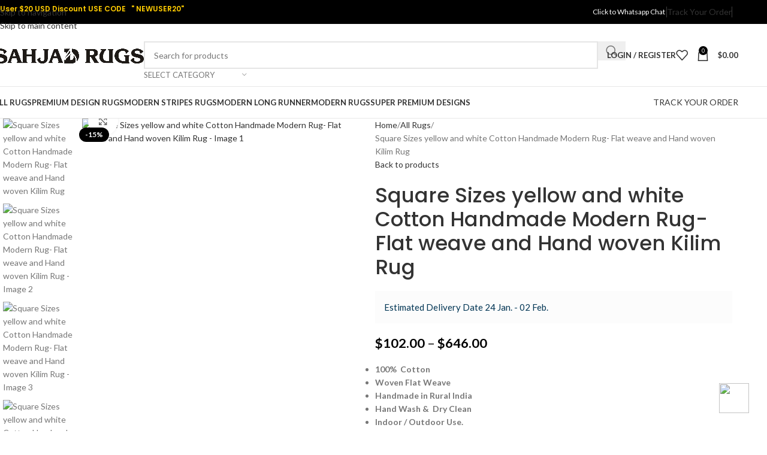

--- FILE ---
content_type: text/html; charset=UTF-8
request_url: https://sahjadrugs.com/product/square-sizes-yellow-and-white-cotton-handmade-modern-rug-flat-weave-and-hand-woven-kilim-rug/
body_size: 56567
content:
<!DOCTYPE html>
<html lang="en-US">
<head>
	<meta charset="UTF-8">
	<link rel="profile" href="https://gmpg.org/xfn/11">
	<link rel="pingback" href="https://sahjadrugs.com/xmlrpc.php">

	<meta name='robots' content='index, follow, max-image-preview:large, max-snippet:-1, max-video-preview:-1' />

	<!-- This site is optimized with the Yoast SEO plugin v26.7 - https://yoast.com/wordpress/plugins/seo/ -->
	<title>Square Sizes yellow and white Cotton Handmade Modern Rug- Flat weave and Hand woven Kilim Rug - Sahjad Rugs</title>
	<link rel="canonical" href="https://sahjadrugs.com/product/square-sizes-yellow-and-white-cotton-handmade-modern-rug-flat-weave-and-hand-woven-kilim-rug/" />
	<meta property="og:locale" content="en_US" />
	<meta property="og:type" content="article" />
	<meta property="og:title" content="Square Sizes yellow and white Cotton Handmade Modern Rug- Flat weave and Hand woven Kilim Rug - Sahjad Rugs" />
	<meta property="og:description" content="100%  CottonWoven Flat WeaveHandmade in Rural IndiaHand Wash &amp;  Dry CleanIndoor / Outdoor Use.Reversible, High Quality.DUTY FREE-USA,CANADA,ASTRIA,SPAIN,FRANCE,GERMANY,BELGIUM,UK,NETHERLAND,IRELAND,ITLAY,AUSTRALIA,PORTUGAL.DUTY FREE APPLICABLE IF PURCHASE FROM ONLY ON - SAHJADRUGS.COM" />
	<meta property="og:url" content="https://sahjadrugs.com/product/square-sizes-yellow-and-white-cotton-handmade-modern-rug-flat-weave-and-hand-woven-kilim-rug/" />
	<meta property="og:site_name" content="Sahjad Rugs" />
	<meta property="article:publisher" content="https://www.facebook.com/handwovenrugsandcarpet" />
	<meta property="article:modified_time" content="2025-08-31T09:08:18+00:00" />
	<meta property="og:image" content="https://sahjadrugs.com/wp-content/uploads/2022/08/il_fullxfull.3724229130_426y.jpg" />
	<meta property="og:image:width" content="1500" />
	<meta property="og:image:height" content="1250" />
	<meta property="og:image:type" content="image/jpeg" />
	<meta name="twitter:card" content="summary_large_image" />
	<meta name="twitter:label1" content="Est. reading time" />
	<meta name="twitter:data1" content="1 minute" />
	<script type="application/ld+json" class="yoast-schema-graph">{"@context":"https://schema.org","@graph":[{"@type":"WebPage","@id":"https://sahjadrugs.com/product/square-sizes-yellow-and-white-cotton-handmade-modern-rug-flat-weave-and-hand-woven-kilim-rug/","url":"https://sahjadrugs.com/product/square-sizes-yellow-and-white-cotton-handmade-modern-rug-flat-weave-and-hand-woven-kilim-rug/","name":"Square Sizes yellow and white Cotton Handmade Modern Rug- Flat weave and Hand woven Kilim Rug - Sahjad Rugs","isPartOf":{"@id":"https://sahjadrugs.com/#website"},"primaryImageOfPage":{"@id":"https://sahjadrugs.com/product/square-sizes-yellow-and-white-cotton-handmade-modern-rug-flat-weave-and-hand-woven-kilim-rug/#primaryimage"},"image":{"@id":"https://sahjadrugs.com/product/square-sizes-yellow-and-white-cotton-handmade-modern-rug-flat-weave-and-hand-woven-kilim-rug/#primaryimage"},"thumbnailUrl":"https://sahjadrugs.com/wp-content/uploads/2022/08/il_fullxfull.3724229130_426y.jpg","datePublished":"2022-08-15T16:10:55+00:00","dateModified":"2025-08-31T09:08:18+00:00","breadcrumb":{"@id":"https://sahjadrugs.com/product/square-sizes-yellow-and-white-cotton-handmade-modern-rug-flat-weave-and-hand-woven-kilim-rug/#breadcrumb"},"inLanguage":"en-US","potentialAction":[{"@type":"ReadAction","target":["https://sahjadrugs.com/product/square-sizes-yellow-and-white-cotton-handmade-modern-rug-flat-weave-and-hand-woven-kilim-rug/"]}]},{"@type":"ImageObject","inLanguage":"en-US","@id":"https://sahjadrugs.com/product/square-sizes-yellow-and-white-cotton-handmade-modern-rug-flat-weave-and-hand-woven-kilim-rug/#primaryimage","url":"https://sahjadrugs.com/wp-content/uploads/2022/08/il_fullxfull.3724229130_426y.jpg","contentUrl":"https://sahjadrugs.com/wp-content/uploads/2022/08/il_fullxfull.3724229130_426y.jpg","width":1500,"height":1250},{"@type":"BreadcrumbList","@id":"https://sahjadrugs.com/product/square-sizes-yellow-and-white-cotton-handmade-modern-rug-flat-weave-and-hand-woven-kilim-rug/#breadcrumb","itemListElement":[{"@type":"ListItem","position":1,"name":"Home","item":"https://sahjadrugs.com/"},{"@type":"ListItem","position":2,"name":"Shop","item":"https://sahjadrugs.com/shop/"},{"@type":"ListItem","position":3,"name":"Square Sizes yellow and white Cotton Handmade Modern Rug- Flat weave and Hand woven Kilim Rug"}]},{"@type":"WebSite","@id":"https://sahjadrugs.com/#website","url":"https://sahjadrugs.com/","name":"Sahjad rugs","description":"Hand Woven Indian Rug Store","publisher":{"@id":"https://sahjadrugs.com/#organization"},"potentialAction":[{"@type":"SearchAction","target":{"@type":"EntryPoint","urlTemplate":"https://sahjadrugs.com/?s={search_term_string}"},"query-input":{"@type":"PropertyValueSpecification","valueRequired":true,"valueName":"search_term_string"}}],"inLanguage":"en-US"},{"@type":"Organization","@id":"https://sahjadrugs.com/#organization","name":"Sahjad Rugs","url":"https://sahjadrugs.com/","logo":{"@type":"ImageObject","inLanguage":"en-US","@id":"https://sahjadrugs.com/#/schema/logo/image/","url":"https://sahjadrugs.com/wp-content/uploads/2022/08/Picture4.png","contentUrl":"https://sahjadrugs.com/wp-content/uploads/2022/08/Picture4.png","width":2321,"height":256,"caption":"Sahjad Rugs"},"image":{"@id":"https://sahjadrugs.com/#/schema/logo/image/"},"sameAs":["https://www.facebook.com/handwovenrugsandcarpet","https://www.instagram.com/sahjadrugs/","https://in.pinterest.com/sahjadrugs","https://www.youtube.com/@sahjadrugs813","https://www.sahjadrugs.com"]}]}</script>
	<!-- / Yoast SEO plugin. -->


<link rel='dns-prefetch' href='//www.googletagmanager.com' />
<link rel='dns-prefetch' href='//fonts.googleapis.com' />
<link rel="alternate" type="application/rss+xml" title="Sahjad Rugs &raquo; Feed" href="https://sahjadrugs.com/feed/" />
<link rel="alternate" type="application/rss+xml" title="Sahjad Rugs &raquo; Comments Feed" href="https://sahjadrugs.com/comments/feed/" />
<link rel="alternate" type="application/rss+xml" title="Sahjad Rugs &raquo; Square Sizes yellow and white Cotton Handmade Modern Rug- Flat weave and Hand woven Kilim Rug Comments Feed" href="https://sahjadrugs.com/product/square-sizes-yellow-and-white-cotton-handmade-modern-rug-flat-weave-and-hand-woven-kilim-rug/feed/" />
<link rel="alternate" title="oEmbed (JSON)" type="application/json+oembed" href="https://sahjadrugs.com/wp-json/oembed/1.0/embed?url=https%3A%2F%2Fsahjadrugs.com%2Fproduct%2Fsquare-sizes-yellow-and-white-cotton-handmade-modern-rug-flat-weave-and-hand-woven-kilim-rug%2F" />
<link rel="alternate" title="oEmbed (XML)" type="text/xml+oembed" href="https://sahjadrugs.com/wp-json/oembed/1.0/embed?url=https%3A%2F%2Fsahjadrugs.com%2Fproduct%2Fsquare-sizes-yellow-and-white-cotton-handmade-modern-rug-flat-weave-and-hand-woven-kilim-rug%2F&#038;format=xml" />
<style id='wp-img-auto-sizes-contain-inline-css' type='text/css'>
img:is([sizes=auto i],[sizes^="auto," i]){contain-intrinsic-size:3000px 1500px}
/*# sourceURL=wp-img-auto-sizes-contain-inline-css */
</style>

<link rel='stylesheet' id='wp-block-library-css' href='https://sahjadrugs.com/wp-includes/css/dist/block-library/style.min.css?ver=6.9' type='text/css' media='all' />
<style id='wp-block-image-inline-css' type='text/css'>
.wp-block-image>a,.wp-block-image>figure>a{display:inline-block}.wp-block-image img{box-sizing:border-box;height:auto;max-width:100%;vertical-align:bottom}@media not (prefers-reduced-motion){.wp-block-image img.hide{visibility:hidden}.wp-block-image img.show{animation:show-content-image .4s}}.wp-block-image[style*=border-radius] img,.wp-block-image[style*=border-radius]>a{border-radius:inherit}.wp-block-image.has-custom-border img{box-sizing:border-box}.wp-block-image.aligncenter{text-align:center}.wp-block-image.alignfull>a,.wp-block-image.alignwide>a{width:100%}.wp-block-image.alignfull img,.wp-block-image.alignwide img{height:auto;width:100%}.wp-block-image .aligncenter,.wp-block-image .alignleft,.wp-block-image .alignright,.wp-block-image.aligncenter,.wp-block-image.alignleft,.wp-block-image.alignright{display:table}.wp-block-image .aligncenter>figcaption,.wp-block-image .alignleft>figcaption,.wp-block-image .alignright>figcaption,.wp-block-image.aligncenter>figcaption,.wp-block-image.alignleft>figcaption,.wp-block-image.alignright>figcaption{caption-side:bottom;display:table-caption}.wp-block-image .alignleft{float:left;margin:.5em 1em .5em 0}.wp-block-image .alignright{float:right;margin:.5em 0 .5em 1em}.wp-block-image .aligncenter{margin-left:auto;margin-right:auto}.wp-block-image :where(figcaption){margin-bottom:1em;margin-top:.5em}.wp-block-image.is-style-circle-mask img{border-radius:9999px}@supports ((-webkit-mask-image:none) or (mask-image:none)) or (-webkit-mask-image:none){.wp-block-image.is-style-circle-mask img{border-radius:0;-webkit-mask-image:url('data:image/svg+xml;utf8,<svg viewBox="0 0 100 100" xmlns="http://www.w3.org/2000/svg"><circle cx="50" cy="50" r="50"/></svg>');mask-image:url('data:image/svg+xml;utf8,<svg viewBox="0 0 100 100" xmlns="http://www.w3.org/2000/svg"><circle cx="50" cy="50" r="50"/></svg>');mask-mode:alpha;-webkit-mask-position:center;mask-position:center;-webkit-mask-repeat:no-repeat;mask-repeat:no-repeat;-webkit-mask-size:contain;mask-size:contain}}:root :where(.wp-block-image.is-style-rounded img,.wp-block-image .is-style-rounded img){border-radius:9999px}.wp-block-image figure{margin:0}.wp-lightbox-container{display:flex;flex-direction:column;position:relative}.wp-lightbox-container img{cursor:zoom-in}.wp-lightbox-container img:hover+button{opacity:1}.wp-lightbox-container button{align-items:center;backdrop-filter:blur(16px) saturate(180%);background-color:#5a5a5a40;border:none;border-radius:4px;cursor:zoom-in;display:flex;height:20px;justify-content:center;opacity:0;padding:0;position:absolute;right:16px;text-align:center;top:16px;width:20px;z-index:100}@media not (prefers-reduced-motion){.wp-lightbox-container button{transition:opacity .2s ease}}.wp-lightbox-container button:focus-visible{outline:3px auto #5a5a5a40;outline:3px auto -webkit-focus-ring-color;outline-offset:3px}.wp-lightbox-container button:hover{cursor:pointer;opacity:1}.wp-lightbox-container button:focus{opacity:1}.wp-lightbox-container button:focus,.wp-lightbox-container button:hover,.wp-lightbox-container button:not(:hover):not(:active):not(.has-background){background-color:#5a5a5a40;border:none}.wp-lightbox-overlay{box-sizing:border-box;cursor:zoom-out;height:100vh;left:0;overflow:hidden;position:fixed;top:0;visibility:hidden;width:100%;z-index:100000}.wp-lightbox-overlay .close-button{align-items:center;cursor:pointer;display:flex;justify-content:center;min-height:40px;min-width:40px;padding:0;position:absolute;right:calc(env(safe-area-inset-right) + 16px);top:calc(env(safe-area-inset-top) + 16px);z-index:5000000}.wp-lightbox-overlay .close-button:focus,.wp-lightbox-overlay .close-button:hover,.wp-lightbox-overlay .close-button:not(:hover):not(:active):not(.has-background){background:none;border:none}.wp-lightbox-overlay .lightbox-image-container{height:var(--wp--lightbox-container-height);left:50%;overflow:hidden;position:absolute;top:50%;transform:translate(-50%,-50%);transform-origin:top left;width:var(--wp--lightbox-container-width);z-index:9999999999}.wp-lightbox-overlay .wp-block-image{align-items:center;box-sizing:border-box;display:flex;height:100%;justify-content:center;margin:0;position:relative;transform-origin:0 0;width:100%;z-index:3000000}.wp-lightbox-overlay .wp-block-image img{height:var(--wp--lightbox-image-height);min-height:var(--wp--lightbox-image-height);min-width:var(--wp--lightbox-image-width);width:var(--wp--lightbox-image-width)}.wp-lightbox-overlay .wp-block-image figcaption{display:none}.wp-lightbox-overlay button{background:none;border:none}.wp-lightbox-overlay .scrim{background-color:#fff;height:100%;opacity:.9;position:absolute;width:100%;z-index:2000000}.wp-lightbox-overlay.active{visibility:visible}@media not (prefers-reduced-motion){.wp-lightbox-overlay.active{animation:turn-on-visibility .25s both}.wp-lightbox-overlay.active img{animation:turn-on-visibility .35s both}.wp-lightbox-overlay.show-closing-animation:not(.active){animation:turn-off-visibility .35s both}.wp-lightbox-overlay.show-closing-animation:not(.active) img{animation:turn-off-visibility .25s both}.wp-lightbox-overlay.zoom.active{animation:none;opacity:1;visibility:visible}.wp-lightbox-overlay.zoom.active .lightbox-image-container{animation:lightbox-zoom-in .4s}.wp-lightbox-overlay.zoom.active .lightbox-image-container img{animation:none}.wp-lightbox-overlay.zoom.active .scrim{animation:turn-on-visibility .4s forwards}.wp-lightbox-overlay.zoom.show-closing-animation:not(.active){animation:none}.wp-lightbox-overlay.zoom.show-closing-animation:not(.active) .lightbox-image-container{animation:lightbox-zoom-out .4s}.wp-lightbox-overlay.zoom.show-closing-animation:not(.active) .lightbox-image-container img{animation:none}.wp-lightbox-overlay.zoom.show-closing-animation:not(.active) .scrim{animation:turn-off-visibility .4s forwards}}@keyframes show-content-image{0%{visibility:hidden}99%{visibility:hidden}to{visibility:visible}}@keyframes turn-on-visibility{0%{opacity:0}to{opacity:1}}@keyframes turn-off-visibility{0%{opacity:1;visibility:visible}99%{opacity:0;visibility:visible}to{opacity:0;visibility:hidden}}@keyframes lightbox-zoom-in{0%{transform:translate(calc((-100vw + var(--wp--lightbox-scrollbar-width))/2 + var(--wp--lightbox-initial-left-position)),calc(-50vh + var(--wp--lightbox-initial-top-position))) scale(var(--wp--lightbox-scale))}to{transform:translate(-50%,-50%) scale(1)}}@keyframes lightbox-zoom-out{0%{transform:translate(-50%,-50%) scale(1);visibility:visible}99%{visibility:visible}to{transform:translate(calc((-100vw + var(--wp--lightbox-scrollbar-width))/2 + var(--wp--lightbox-initial-left-position)),calc(-50vh + var(--wp--lightbox-initial-top-position))) scale(var(--wp--lightbox-scale));visibility:hidden}}
/*# sourceURL=https://sahjadrugs.com/wp-includes/blocks/image/style.min.css */
</style>
<style id='wp-block-list-inline-css' type='text/css'>
ol,ul{box-sizing:border-box}:root :where(.wp-block-list.has-background){padding:1.25em 2.375em}
/*# sourceURL=https://sahjadrugs.com/wp-includes/blocks/list/style.min.css */
</style>
<style id='wp-block-paragraph-inline-css' type='text/css'>
.is-small-text{font-size:.875em}.is-regular-text{font-size:1em}.is-large-text{font-size:2.25em}.is-larger-text{font-size:3em}.has-drop-cap:not(:focus):first-letter{float:left;font-size:8.4em;font-style:normal;font-weight:100;line-height:.68;margin:.05em .1em 0 0;text-transform:uppercase}body.rtl .has-drop-cap:not(:focus):first-letter{float:none;margin-left:.1em}p.has-drop-cap.has-background{overflow:hidden}:root :where(p.has-background){padding:1.25em 2.375em}:where(p.has-text-color:not(.has-link-color)) a{color:inherit}p.has-text-align-left[style*="writing-mode:vertical-lr"],p.has-text-align-right[style*="writing-mode:vertical-rl"]{rotate:180deg}
/*# sourceURL=https://sahjadrugs.com/wp-includes/blocks/paragraph/style.min.css */
</style>
<link rel='stylesheet' id='wc-blocks-style-css' href='https://sahjadrugs.com/wp-content/plugins/woocommerce/assets/client/blocks/wc-blocks.css?ver=wc-10.4.3' type='text/css' media='all' />
<style id='global-styles-inline-css' type='text/css'>
:root{--wp--preset--aspect-ratio--square: 1;--wp--preset--aspect-ratio--4-3: 4/3;--wp--preset--aspect-ratio--3-4: 3/4;--wp--preset--aspect-ratio--3-2: 3/2;--wp--preset--aspect-ratio--2-3: 2/3;--wp--preset--aspect-ratio--16-9: 16/9;--wp--preset--aspect-ratio--9-16: 9/16;--wp--preset--color--black: #000000;--wp--preset--color--cyan-bluish-gray: #abb8c3;--wp--preset--color--white: #ffffff;--wp--preset--color--pale-pink: #f78da7;--wp--preset--color--vivid-red: #cf2e2e;--wp--preset--color--luminous-vivid-orange: #ff6900;--wp--preset--color--luminous-vivid-amber: #fcb900;--wp--preset--color--light-green-cyan: #7bdcb5;--wp--preset--color--vivid-green-cyan: #00d084;--wp--preset--color--pale-cyan-blue: #8ed1fc;--wp--preset--color--vivid-cyan-blue: #0693e3;--wp--preset--color--vivid-purple: #9b51e0;--wp--preset--gradient--vivid-cyan-blue-to-vivid-purple: linear-gradient(135deg,rgb(6,147,227) 0%,rgb(155,81,224) 100%);--wp--preset--gradient--light-green-cyan-to-vivid-green-cyan: linear-gradient(135deg,rgb(122,220,180) 0%,rgb(0,208,130) 100%);--wp--preset--gradient--luminous-vivid-amber-to-luminous-vivid-orange: linear-gradient(135deg,rgb(252,185,0) 0%,rgb(255,105,0) 100%);--wp--preset--gradient--luminous-vivid-orange-to-vivid-red: linear-gradient(135deg,rgb(255,105,0) 0%,rgb(207,46,46) 100%);--wp--preset--gradient--very-light-gray-to-cyan-bluish-gray: linear-gradient(135deg,rgb(238,238,238) 0%,rgb(169,184,195) 100%);--wp--preset--gradient--cool-to-warm-spectrum: linear-gradient(135deg,rgb(74,234,220) 0%,rgb(151,120,209) 20%,rgb(207,42,186) 40%,rgb(238,44,130) 60%,rgb(251,105,98) 80%,rgb(254,248,76) 100%);--wp--preset--gradient--blush-light-purple: linear-gradient(135deg,rgb(255,206,236) 0%,rgb(152,150,240) 100%);--wp--preset--gradient--blush-bordeaux: linear-gradient(135deg,rgb(254,205,165) 0%,rgb(254,45,45) 50%,rgb(107,0,62) 100%);--wp--preset--gradient--luminous-dusk: linear-gradient(135deg,rgb(255,203,112) 0%,rgb(199,81,192) 50%,rgb(65,88,208) 100%);--wp--preset--gradient--pale-ocean: linear-gradient(135deg,rgb(255,245,203) 0%,rgb(182,227,212) 50%,rgb(51,167,181) 100%);--wp--preset--gradient--electric-grass: linear-gradient(135deg,rgb(202,248,128) 0%,rgb(113,206,126) 100%);--wp--preset--gradient--midnight: linear-gradient(135deg,rgb(2,3,129) 0%,rgb(40,116,252) 100%);--wp--preset--font-size--small: 13px;--wp--preset--font-size--medium: 20px;--wp--preset--font-size--large: 36px;--wp--preset--font-size--x-large: 42px;--wp--preset--spacing--20: 0.44rem;--wp--preset--spacing--30: 0.67rem;--wp--preset--spacing--40: 1rem;--wp--preset--spacing--50: 1.5rem;--wp--preset--spacing--60: 2.25rem;--wp--preset--spacing--70: 3.38rem;--wp--preset--spacing--80: 5.06rem;--wp--preset--shadow--natural: 6px 6px 9px rgba(0, 0, 0, 0.2);--wp--preset--shadow--deep: 12px 12px 50px rgba(0, 0, 0, 0.4);--wp--preset--shadow--sharp: 6px 6px 0px rgba(0, 0, 0, 0.2);--wp--preset--shadow--outlined: 6px 6px 0px -3px rgb(255, 255, 255), 6px 6px rgb(0, 0, 0);--wp--preset--shadow--crisp: 6px 6px 0px rgb(0, 0, 0);}:where(body) { margin: 0; }.wp-site-blocks > .alignleft { float: left; margin-right: 2em; }.wp-site-blocks > .alignright { float: right; margin-left: 2em; }.wp-site-blocks > .aligncenter { justify-content: center; margin-left: auto; margin-right: auto; }:where(.is-layout-flex){gap: 0.5em;}:where(.is-layout-grid){gap: 0.5em;}.is-layout-flow > .alignleft{float: left;margin-inline-start: 0;margin-inline-end: 2em;}.is-layout-flow > .alignright{float: right;margin-inline-start: 2em;margin-inline-end: 0;}.is-layout-flow > .aligncenter{margin-left: auto !important;margin-right: auto !important;}.is-layout-constrained > .alignleft{float: left;margin-inline-start: 0;margin-inline-end: 2em;}.is-layout-constrained > .alignright{float: right;margin-inline-start: 2em;margin-inline-end: 0;}.is-layout-constrained > .aligncenter{margin-left: auto !important;margin-right: auto !important;}.is-layout-constrained > :where(:not(.alignleft):not(.alignright):not(.alignfull)){margin-left: auto !important;margin-right: auto !important;}body .is-layout-flex{display: flex;}.is-layout-flex{flex-wrap: wrap;align-items: center;}.is-layout-flex > :is(*, div){margin: 0;}body .is-layout-grid{display: grid;}.is-layout-grid > :is(*, div){margin: 0;}body{padding-top: 0px;padding-right: 0px;padding-bottom: 0px;padding-left: 0px;}a:where(:not(.wp-element-button)){text-decoration: none;}:root :where(.wp-element-button, .wp-block-button__link){background-color: #32373c;border-width: 0;color: #fff;font-family: inherit;font-size: inherit;font-style: inherit;font-weight: inherit;letter-spacing: inherit;line-height: inherit;padding-top: calc(0.667em + 2px);padding-right: calc(1.333em + 2px);padding-bottom: calc(0.667em + 2px);padding-left: calc(1.333em + 2px);text-decoration: none;text-transform: inherit;}.has-black-color{color: var(--wp--preset--color--black) !important;}.has-cyan-bluish-gray-color{color: var(--wp--preset--color--cyan-bluish-gray) !important;}.has-white-color{color: var(--wp--preset--color--white) !important;}.has-pale-pink-color{color: var(--wp--preset--color--pale-pink) !important;}.has-vivid-red-color{color: var(--wp--preset--color--vivid-red) !important;}.has-luminous-vivid-orange-color{color: var(--wp--preset--color--luminous-vivid-orange) !important;}.has-luminous-vivid-amber-color{color: var(--wp--preset--color--luminous-vivid-amber) !important;}.has-light-green-cyan-color{color: var(--wp--preset--color--light-green-cyan) !important;}.has-vivid-green-cyan-color{color: var(--wp--preset--color--vivid-green-cyan) !important;}.has-pale-cyan-blue-color{color: var(--wp--preset--color--pale-cyan-blue) !important;}.has-vivid-cyan-blue-color{color: var(--wp--preset--color--vivid-cyan-blue) !important;}.has-vivid-purple-color{color: var(--wp--preset--color--vivid-purple) !important;}.has-black-background-color{background-color: var(--wp--preset--color--black) !important;}.has-cyan-bluish-gray-background-color{background-color: var(--wp--preset--color--cyan-bluish-gray) !important;}.has-white-background-color{background-color: var(--wp--preset--color--white) !important;}.has-pale-pink-background-color{background-color: var(--wp--preset--color--pale-pink) !important;}.has-vivid-red-background-color{background-color: var(--wp--preset--color--vivid-red) !important;}.has-luminous-vivid-orange-background-color{background-color: var(--wp--preset--color--luminous-vivid-orange) !important;}.has-luminous-vivid-amber-background-color{background-color: var(--wp--preset--color--luminous-vivid-amber) !important;}.has-light-green-cyan-background-color{background-color: var(--wp--preset--color--light-green-cyan) !important;}.has-vivid-green-cyan-background-color{background-color: var(--wp--preset--color--vivid-green-cyan) !important;}.has-pale-cyan-blue-background-color{background-color: var(--wp--preset--color--pale-cyan-blue) !important;}.has-vivid-cyan-blue-background-color{background-color: var(--wp--preset--color--vivid-cyan-blue) !important;}.has-vivid-purple-background-color{background-color: var(--wp--preset--color--vivid-purple) !important;}.has-black-border-color{border-color: var(--wp--preset--color--black) !important;}.has-cyan-bluish-gray-border-color{border-color: var(--wp--preset--color--cyan-bluish-gray) !important;}.has-white-border-color{border-color: var(--wp--preset--color--white) !important;}.has-pale-pink-border-color{border-color: var(--wp--preset--color--pale-pink) !important;}.has-vivid-red-border-color{border-color: var(--wp--preset--color--vivid-red) !important;}.has-luminous-vivid-orange-border-color{border-color: var(--wp--preset--color--luminous-vivid-orange) !important;}.has-luminous-vivid-amber-border-color{border-color: var(--wp--preset--color--luminous-vivid-amber) !important;}.has-light-green-cyan-border-color{border-color: var(--wp--preset--color--light-green-cyan) !important;}.has-vivid-green-cyan-border-color{border-color: var(--wp--preset--color--vivid-green-cyan) !important;}.has-pale-cyan-blue-border-color{border-color: var(--wp--preset--color--pale-cyan-blue) !important;}.has-vivid-cyan-blue-border-color{border-color: var(--wp--preset--color--vivid-cyan-blue) !important;}.has-vivid-purple-border-color{border-color: var(--wp--preset--color--vivid-purple) !important;}.has-vivid-cyan-blue-to-vivid-purple-gradient-background{background: var(--wp--preset--gradient--vivid-cyan-blue-to-vivid-purple) !important;}.has-light-green-cyan-to-vivid-green-cyan-gradient-background{background: var(--wp--preset--gradient--light-green-cyan-to-vivid-green-cyan) !important;}.has-luminous-vivid-amber-to-luminous-vivid-orange-gradient-background{background: var(--wp--preset--gradient--luminous-vivid-amber-to-luminous-vivid-orange) !important;}.has-luminous-vivid-orange-to-vivid-red-gradient-background{background: var(--wp--preset--gradient--luminous-vivid-orange-to-vivid-red) !important;}.has-very-light-gray-to-cyan-bluish-gray-gradient-background{background: var(--wp--preset--gradient--very-light-gray-to-cyan-bluish-gray) !important;}.has-cool-to-warm-spectrum-gradient-background{background: var(--wp--preset--gradient--cool-to-warm-spectrum) !important;}.has-blush-light-purple-gradient-background{background: var(--wp--preset--gradient--blush-light-purple) !important;}.has-blush-bordeaux-gradient-background{background: var(--wp--preset--gradient--blush-bordeaux) !important;}.has-luminous-dusk-gradient-background{background: var(--wp--preset--gradient--luminous-dusk) !important;}.has-pale-ocean-gradient-background{background: var(--wp--preset--gradient--pale-ocean) !important;}.has-electric-grass-gradient-background{background: var(--wp--preset--gradient--electric-grass) !important;}.has-midnight-gradient-background{background: var(--wp--preset--gradient--midnight) !important;}.has-small-font-size{font-size: var(--wp--preset--font-size--small) !important;}.has-medium-font-size{font-size: var(--wp--preset--font-size--medium) !important;}.has-large-font-size{font-size: var(--wp--preset--font-size--large) !important;}.has-x-large-font-size{font-size: var(--wp--preset--font-size--x-large) !important;}
/*# sourceURL=global-styles-inline-css */
</style>

<link rel='stylesheet' id='woo-product-category-discount-css' href='https://sahjadrugs.com/wp-content/plugins/woo-product-category-discount/public/css/woo-product-category-discount-public.css?ver=5.15' type='text/css' media='all' />
<style id='woocommerce-inline-inline-css' type='text/css'>
.woocommerce form .form-row .required { visibility: visible; }
/*# sourceURL=woocommerce-inline-inline-css */
</style>
<link rel='stylesheet' id='wt-smart-coupon-for-woo-css' href='https://sahjadrugs.com/wp-content/plugins/wt-smart-coupons-for-woocommerce/public/css/wt-smart-coupon-public.css?ver=2.2.6' type='text/css' media='all' />
<link rel='stylesheet' id='wd-widget-price-filter-css' href='https://sahjadrugs.com/wp-content/themes/woodmart/css/parts/woo-widget-price-filter.min.css?ver=8.3.9' type='text/css' media='all' />
<link rel='stylesheet' id='wd-widget-woo-other-css' href='https://sahjadrugs.com/wp-content/themes/woodmart/css/parts/woo-widget-other.min.css?ver=8.3.9' type='text/css' media='all' />
<style id='rpesp-setting-handle-inline-css' type='text/css'>
.rp_estimated_date{background-color:#fcfcfc;color:#003554;font-size:15px;margin: 10px 0;padding:5px 10px;}.rp_estimated_date.variation_date,.rp_estimated_date_carrier_date.variation_date{padding:0px;}.rp_estimated_date.variation_date .date_for_variation,.rp_estimated_date_carrier_date.variation_date .date_for_variation{padding:5px 10px;}.rp_combine_estimated_date{background-color:;color:#000000;font-size:15px;margin: 5px 0;padding:5px 10px;}.rp_estimated_date.rp_outofstock,.rp_estimated_date .rp_outofstock{background-color:;color:;}.rp_estimated_date_carrier_date {background-color:;color:;font-size:15px;padding:5px 10px;}.rp_estimated_date.rp_back_order,.rp_estimated_date .rp_back_order{background-color:;color:;}.date_for_variation,.variation_date{display:none;text-align: left;align-items: center;}.rp_estimated_date,.rp_combine_estimated_date,.rp_estimated_date_carrier_date{display: flex;text-align: left;align-items: center;}.rp_estimated_date .rp_icon,.rp_combine_estimated_date .rp_icon{margin-right: 5px;}.rp_estimated_date .rp_icon img,.rp_combine_estimated_date .rp_icon img{max-width:50px;}.rp_estimated_date_carrier_date .rp_icon,.rp_combine_estimated_date .rp_icon{margin-right: 5px;}.rp_estimated_date_carrier_date .rp_icon img,.rp_combine_estimated_date .rp_icon img{max-width:50px;}.date_for_variation.date_variation_novariation {display:flex;}
/*# sourceURL=rpesp-setting-handle-inline-css */
</style>
<link rel='stylesheet' id='js_composer_front-css' href='https://sahjadrugs.com/wp-content/plugins/js_composer/assets/css/js_composer.min.css?ver=8.6.1' type='text/css' media='all' />
<link rel='stylesheet' id='wd-style-base-css' href='https://sahjadrugs.com/wp-content/themes/woodmart/css/parts/base.min.css?ver=8.3.9' type='text/css' media='all' />
<link rel='stylesheet' id='wd-helpers-wpb-elem-css' href='https://sahjadrugs.com/wp-content/themes/woodmart/css/parts/helpers-wpb-elem.min.css?ver=8.3.9' type='text/css' media='all' />
<link rel='stylesheet' id='wd-revolution-slider-css' href='https://sahjadrugs.com/wp-content/themes/woodmart/css/parts/int-rev-slider.min.css?ver=8.3.9' type='text/css' media='all' />
<link rel='stylesheet' id='wd-woo-stripe-css' href='https://sahjadrugs.com/wp-content/themes/woodmart/css/parts/int-woo-stripe.min.css?ver=8.3.9' type='text/css' media='all' />
<link rel='stylesheet' id='wd-woo-paypal-payments-css' href='https://sahjadrugs.com/wp-content/themes/woodmart/css/parts/int-woo-paypal-payments.min.css?ver=8.3.9' type='text/css' media='all' />
<link rel='stylesheet' id='wd-wpbakery-base-css' href='https://sahjadrugs.com/wp-content/themes/woodmart/css/parts/int-wpb-base.min.css?ver=8.3.9' type='text/css' media='all' />
<link rel='stylesheet' id='wd-wpbakery-base-deprecated-css' href='https://sahjadrugs.com/wp-content/themes/woodmart/css/parts/int-wpb-base-deprecated.min.css?ver=8.3.9' type='text/css' media='all' />
<link rel='stylesheet' id='wd-woocommerce-base-css' href='https://sahjadrugs.com/wp-content/themes/woodmart/css/parts/woocommerce-base.min.css?ver=8.3.9' type='text/css' media='all' />
<link rel='stylesheet' id='wd-mod-star-rating-css' href='https://sahjadrugs.com/wp-content/themes/woodmart/css/parts/mod-star-rating.min.css?ver=8.3.9' type='text/css' media='all' />
<link rel='stylesheet' id='wd-woocommerce-block-notices-css' href='https://sahjadrugs.com/wp-content/themes/woodmart/css/parts/woo-mod-block-notices.min.css?ver=8.3.9' type='text/css' media='all' />
<link rel='stylesheet' id='wd-woo-mod-quantity-css' href='https://sahjadrugs.com/wp-content/themes/woodmart/css/parts/woo-mod-quantity.min.css?ver=8.3.9' type='text/css' media='all' />
<link rel='stylesheet' id='wd-woo-single-prod-el-base-css' href='https://sahjadrugs.com/wp-content/themes/woodmart/css/parts/woo-single-prod-el-base.min.css?ver=8.3.9' type='text/css' media='all' />
<link rel='stylesheet' id='wd-woo-mod-stock-status-css' href='https://sahjadrugs.com/wp-content/themes/woodmart/css/parts/woo-mod-stock-status.min.css?ver=8.3.9' type='text/css' media='all' />
<link rel='stylesheet' id='wd-woo-opt-hide-larger-price-css' href='https://sahjadrugs.com/wp-content/themes/woodmart/css/parts/woo-opt-hide-larger-price.min.css?ver=8.3.9' type='text/css' media='all' />
<link rel='stylesheet' id='wd-woo-mod-shop-attributes-css' href='https://sahjadrugs.com/wp-content/themes/woodmart/css/parts/woo-mod-shop-attributes.min.css?ver=8.3.9' type='text/css' media='all' />
<link rel='stylesheet' id='wd-opt-carousel-disable-css' href='https://sahjadrugs.com/wp-content/themes/woodmart/css/parts/opt-carousel-disable.min.css?ver=8.3.9' type='text/css' media='all' />
<link rel='stylesheet' id='wd-wp-blocks-css' href='https://sahjadrugs.com/wp-content/themes/woodmart/css/parts/wp-blocks.min.css?ver=8.3.9' type='text/css' media='all' />
<link rel='stylesheet' id='xts-google-fonts-css' href='https://fonts.googleapis.com/css?family=Lato%3A400%2C700%7CPoppins%3A400%2C600%2C500%7CAkatab%3A400%2C600%2C700&#038;ver=8.3.9' type='text/css' media='all' />
<link rel='stylesheet' id='apbd-wmc-frontend-css' href='https://sahjadrugs.com/wp-content/plugins/wc-multi-currency/uilib/httheme/css/frontend.css?ver=1.5.7' type='text/css' media='' />
<script type="text/javascript" src="https://sahjadrugs.com/wp-includes/js/jquery/jquery.min.js?ver=3.7.1" id="jquery-core-js"></script>
<script type="text/javascript" src="https://sahjadrugs.com/wp-includes/js/jquery/jquery-migrate.min.js?ver=3.4.1" id="jquery-migrate-js"></script>
<script type="text/javascript" id="jquery-js-after">
/* <![CDATA[ */
if (typeof (window.wpfReadyList) == "undefined") {
			var v = jQuery.fn.jquery;
			if (v && parseInt(v) >= 3 && window.self === window.top) {
				var readyList=[];
				window.originalReadyMethod = jQuery.fn.ready;
				jQuery.fn.ready = function(){
					if(arguments.length && arguments.length > 0 && typeof arguments[0] === "function") {
						readyList.push({"c": this, "a": arguments});
					}
					return window.originalReadyMethod.apply( this, arguments );
				};
				window.wpfReadyList = readyList;
			}}
//# sourceURL=jquery-js-after
/* ]]> */
</script>
<script type="text/javascript" src="https://sahjadrugs.com/wp-content/plugins/woo-product-category-discount/public/js/woo-product-category-discount-public.js?ver=5.15" id="woo-product-category-discount-js"></script>
<script type="text/javascript" src="https://sahjadrugs.com/wp-content/plugins/woocommerce/assets/js/jquery-blockui/jquery.blockUI.min.js?ver=2.7.0-wc.10.4.3" id="wc-jquery-blockui-js" data-wp-strategy="defer"></script>
<script type="text/javascript" id="wc-add-to-cart-js-extra">
/* <![CDATA[ */
var wc_add_to_cart_params = {"ajax_url":"/wp-admin/admin-ajax.php","wc_ajax_url":"/?wc-ajax=%%endpoint%%","i18n_view_cart":"View cart","cart_url":"https://sahjadrugs.com/cart/","is_cart":"","cart_redirect_after_add":"no"};
//# sourceURL=wc-add-to-cart-js-extra
/* ]]> */
</script>
<script type="text/javascript" src="https://sahjadrugs.com/wp-content/plugins/woocommerce/assets/js/frontend/add-to-cart.min.js?ver=10.4.3" id="wc-add-to-cart-js" data-wp-strategy="defer"></script>
<script type="text/javascript" src="https://sahjadrugs.com/wp-content/plugins/woocommerce/assets/js/zoom/jquery.zoom.min.js?ver=1.7.21-wc.10.4.3" id="wc-zoom-js" defer="defer" data-wp-strategy="defer"></script>
<script type="text/javascript" id="wc-single-product-js-extra">
/* <![CDATA[ */
var wc_single_product_params = {"i18n_required_rating_text":"Please select a rating","i18n_rating_options":["1 of 5 stars","2 of 5 stars","3 of 5 stars","4 of 5 stars","5 of 5 stars"],"i18n_product_gallery_trigger_text":"View full-screen image gallery","review_rating_required":"yes","flexslider":{"rtl":false,"animation":"slide","smoothHeight":true,"directionNav":false,"controlNav":"thumbnails","slideshow":false,"animationSpeed":500,"animationLoop":false,"allowOneSlide":false},"zoom_enabled":"","zoom_options":[],"photoswipe_enabled":"","photoswipe_options":{"shareEl":false,"closeOnScroll":false,"history":false,"hideAnimationDuration":0,"showAnimationDuration":0},"flexslider_enabled":""};
//# sourceURL=wc-single-product-js-extra
/* ]]> */
</script>
<script type="text/javascript" src="https://sahjadrugs.com/wp-content/plugins/woocommerce/assets/js/frontend/single-product.min.js?ver=10.4.3" id="wc-single-product-js" defer="defer" data-wp-strategy="defer"></script>
<script type="text/javascript" src="https://sahjadrugs.com/wp-content/plugins/woocommerce/assets/js/js-cookie/js.cookie.min.js?ver=2.1.4-wc.10.4.3" id="wc-js-cookie-js" data-wp-strategy="defer"></script>
<script type="text/javascript" id="wt-smart-coupon-for-woo-js-extra">
/* <![CDATA[ */
var WTSmartCouponOBJ = {"ajaxurl":"https://sahjadrugs.com/wp-admin/admin-ajax.php","wc_ajax_url":"https://sahjadrugs.com/?wc-ajax=","nonces":{"public":"ac309226cc","apply_coupon":"6116ea4b8c"},"labels":{"please_wait":"Please wait...","choose_variation":"Please choose a variation","error":"Error !!!"},"shipping_method":[],"payment_method":"","is_cart":""};
//# sourceURL=wt-smart-coupon-for-woo-js-extra
/* ]]> */
</script>
<script type="text/javascript" src="https://sahjadrugs.com/wp-content/plugins/wt-smart-coupons-for-woocommerce/public/js/wt-smart-coupon-public.js?ver=2.2.6" id="wt-smart-coupon-for-woo-js"></script>
<script type="text/javascript" src="https://sahjadrugs.com/wp-content/plugins/js_composer/assets/js/vendors/woocommerce-add-to-cart.js?ver=8.6.1" id="vc_woocommerce-add-to-cart-js-js"></script>

<!-- Google tag (gtag.js) snippet added by Site Kit -->
<!-- Google Analytics snippet added by Site Kit -->
<script type="text/javascript" src="https://www.googletagmanager.com/gtag/js?id=GT-WBTXV7FR" id="google_gtagjs-js" async></script>
<script type="text/javascript" id="google_gtagjs-js-after">
/* <![CDATA[ */
window.dataLayer = window.dataLayer || [];function gtag(){dataLayer.push(arguments);}
gtag("set","linker",{"domains":["sahjadrugs.com"]});
gtag("js", new Date());
gtag("set", "developer_id.dZTNiMT", true);
gtag("config", "GT-WBTXV7FR");
 window._googlesitekit = window._googlesitekit || {}; window._googlesitekit.throttledEvents = []; window._googlesitekit.gtagEvent = (name, data) => { var key = JSON.stringify( { name, data } ); if ( !! window._googlesitekit.throttledEvents[ key ] ) { return; } window._googlesitekit.throttledEvents[ key ] = true; setTimeout( () => { delete window._googlesitekit.throttledEvents[ key ]; }, 5 ); gtag( "event", name, { ...data, event_source: "site-kit" } ); }; 
//# sourceURL=google_gtagjs-js-after
/* ]]> */
</script>
<script type="text/javascript" src="https://sahjadrugs.com/wp-content/themes/woodmart/js/libs/device.min.js?ver=8.3.9" id="wd-device-library-js"></script>
<script type="text/javascript" src="https://sahjadrugs.com/wp-content/themes/woodmart/js/scripts/global/scrollBar.min.js?ver=8.3.9" id="wd-scrollbar-js"></script>
<script type="text/javascript" id="rpesp-setting-front-js-extra">
/* <![CDATA[ */
var RPPDDF = {"ajaxUrl":"https://sahjadrugs.com/wp-admin/admin-ajax.php","enableAjax":"","enableCarrier":"","enableoncart":"1","isWCPage":"1","isProductPage":"1"};
//# sourceURL=rpesp-setting-front-js-extra
/* ]]> */
</script>
<script type="text/javascript" src="https://sahjadrugs.com/wp-content/plugins/rp-product-deliverydate/assets/js/script.min.js?ver=6.9" id="rpesp-setting-front-js"></script>
<script type="text/javascript" id="apbd-wc-wmc-frontend-js-js-extra">
/* <![CDATA[ */
var apbd_wmc_vars = {"wmchash":"e2c07a51","active_currency":{"id":1,"is_default":true,"is_show":true,"code":"USD","position":"left","rate":1,"ex_fee":0,"dec_num":2,"custom_symbol":""},"currency_symbol":"$"};
//# sourceURL=apbd-wc-wmc-frontend-js-js-extra
/* ]]> */
</script>
<script type="text/javascript" src="https://sahjadrugs.com/wp-content/plugins/wc-multi-currency/js/frontend.min.js?ver=1.5.7" id="apbd-wc-wmc-frontend-js-js"></script>
<script></script><link rel="https://api.w.org/" href="https://sahjadrugs.com/wp-json/" /><link rel="alternate" title="JSON" type="application/json" href="https://sahjadrugs.com/wp-json/wp/v2/product/12255" /><link rel="EditURI" type="application/rsd+xml" title="RSD" href="https://sahjadrugs.com/xmlrpc.php?rsd" />
<meta name="generator" content="WordPress 6.9" />
<meta name="generator" content="WooCommerce 10.4.3" />
<link rel='shortlink' href='https://sahjadrugs.com/?p=12255' />
<meta name="generator" content="Site Kit by Google 1.170.0" />					<meta name="viewport" content="width=device-width, initial-scale=1.0, maximum-scale=1.0, user-scalable=no">
										<noscript><style>.woocommerce-product-gallery{ opacity: 1 !important; }</style></noscript>
	<meta name="generator" content="Powered by WPBakery Page Builder - drag and drop page builder for WordPress."/>
<meta name="generator" content="Powered by Slider Revolution 6.7.27 - responsive, Mobile-Friendly Slider Plugin for WordPress with comfortable drag and drop interface." />
<link rel="icon" href="https://sahjadrugs.com/wp-content/uploads/2022/09/cropped-Orange-And-Yellow-Minimalist-Home-Furnishings-Logo-1-32x32.png" sizes="32x32" />
<link rel="icon" href="https://sahjadrugs.com/wp-content/uploads/2022/09/cropped-Orange-And-Yellow-Minimalist-Home-Furnishings-Logo-1-192x192.png" sizes="192x192" />
<link rel="apple-touch-icon" href="https://sahjadrugs.com/wp-content/uploads/2022/09/cropped-Orange-And-Yellow-Minimalist-Home-Furnishings-Logo-1-180x180.png" />
<meta name="msapplication-TileImage" content="https://sahjadrugs.com/wp-content/uploads/2022/09/cropped-Orange-And-Yellow-Minimalist-Home-Furnishings-Logo-1-270x270.png" />
<script>function setREVStartSize(e){
			//window.requestAnimationFrame(function() {
				window.RSIW = window.RSIW===undefined ? window.innerWidth : window.RSIW;
				window.RSIH = window.RSIH===undefined ? window.innerHeight : window.RSIH;
				try {
					var pw = document.getElementById(e.c).parentNode.offsetWidth,
						newh;
					pw = pw===0 || isNaN(pw) || (e.l=="fullwidth" || e.layout=="fullwidth") ? window.RSIW : pw;
					e.tabw = e.tabw===undefined ? 0 : parseInt(e.tabw);
					e.thumbw = e.thumbw===undefined ? 0 : parseInt(e.thumbw);
					e.tabh = e.tabh===undefined ? 0 : parseInt(e.tabh);
					e.thumbh = e.thumbh===undefined ? 0 : parseInt(e.thumbh);
					e.tabhide = e.tabhide===undefined ? 0 : parseInt(e.tabhide);
					e.thumbhide = e.thumbhide===undefined ? 0 : parseInt(e.thumbhide);
					e.mh = e.mh===undefined || e.mh=="" || e.mh==="auto" ? 0 : parseInt(e.mh,0);
					if(e.layout==="fullscreen" || e.l==="fullscreen")
						newh = Math.max(e.mh,window.RSIH);
					else{
						e.gw = Array.isArray(e.gw) ? e.gw : [e.gw];
						for (var i in e.rl) if (e.gw[i]===undefined || e.gw[i]===0) e.gw[i] = e.gw[i-1];
						e.gh = e.el===undefined || e.el==="" || (Array.isArray(e.el) && e.el.length==0)? e.gh : e.el;
						e.gh = Array.isArray(e.gh) ? e.gh : [e.gh];
						for (var i in e.rl) if (e.gh[i]===undefined || e.gh[i]===0) e.gh[i] = e.gh[i-1];
											
						var nl = new Array(e.rl.length),
							ix = 0,
							sl;
						e.tabw = e.tabhide>=pw ? 0 : e.tabw;
						e.thumbw = e.thumbhide>=pw ? 0 : e.thumbw;
						e.tabh = e.tabhide>=pw ? 0 : e.tabh;
						e.thumbh = e.thumbhide>=pw ? 0 : e.thumbh;
						for (var i in e.rl) nl[i] = e.rl[i]<window.RSIW ? 0 : e.rl[i];
						sl = nl[0];
						for (var i in nl) if (sl>nl[i] && nl[i]>0) { sl = nl[i]; ix=i;}
						var m = pw>(e.gw[ix]+e.tabw+e.thumbw) ? 1 : (pw-(e.tabw+e.thumbw)) / (e.gw[ix]);
						newh =  (e.gh[ix] * m) + (e.tabh + e.thumbh);
					}
					var el = document.getElementById(e.c);
					if (el!==null && el) el.style.height = newh+"px";
					el = document.getElementById(e.c+"_wrapper");
					if (el!==null && el) {
						el.style.height = newh+"px";
						el.style.display = "block";
					}
				} catch(e){
					console.log("Failure at Presize of Slider:" + e)
				}
			//});
		  };</script>
<style>
		
		</style><noscript><style> .wpb_animate_when_almost_visible { opacity: 1; }</style></noscript>			<style id="wd-style-header_219690-css" data-type="wd-style-header_219690">
				:root{
	--wd-top-bar-h: 40px;
	--wd-top-bar-sm-h: 38px;
	--wd-top-bar-sticky-h: .00001px;
	--wd-top-bar-brd-w: .00001px;

	--wd-header-general-h: 104px;
	--wd-header-general-sm-h: 60px;
	--wd-header-general-sticky-h: .00001px;
	--wd-header-general-brd-w: 1px;

	--wd-header-bottom-h: 52px;
	--wd-header-bottom-sm-h: 52px;
	--wd-header-bottom-sticky-h: .00001px;
	--wd-header-bottom-brd-w: 1px;

	--wd-header-clone-h: 60px;

	--wd-header-brd-w: calc(var(--wd-top-bar-brd-w) + var(--wd-header-general-brd-w) + var(--wd-header-bottom-brd-w));
	--wd-header-h: calc(var(--wd-top-bar-h) + var(--wd-header-general-h) + var(--wd-header-bottom-h) + var(--wd-header-brd-w));
	--wd-header-sticky-h: calc(var(--wd-top-bar-sticky-h) + var(--wd-header-general-sticky-h) + var(--wd-header-bottom-sticky-h) + var(--wd-header-clone-h) + var(--wd-header-brd-w));
	--wd-header-sm-h: calc(var(--wd-top-bar-sm-h) + var(--wd-header-general-sm-h) + var(--wd-header-bottom-sm-h) + var(--wd-header-brd-w));
}

.whb-top-bar .wd-dropdown {
	margin-top: -1px;
}

.whb-top-bar .wd-dropdown:after {
	height: 10px;
}




:root:has(.whb-general-header.whb-border-boxed) {
	--wd-header-general-brd-w: .00001px;
}

@media (max-width: 1024px) {
:root:has(.whb-general-header.whb-hidden-mobile) {
	--wd-header-general-brd-w: .00001px;
}
}

:root:has(.whb-header-bottom.whb-border-boxed) {
	--wd-header-bottom-brd-w: .00001px;
}

@media (max-width: 1024px) {
:root:has(.whb-header-bottom.whb-hidden-mobile) {
	--wd-header-bottom-brd-w: .00001px;
}
}

.whb-header-bottom .wd-dropdown {
	margin-top: 5px;
}

.whb-header-bottom .wd-dropdown:after {
	height: 16px;
}


.whb-clone.whb-sticked .wd-dropdown:not(.sub-sub-menu) {
	margin-top: 9px;
}

.whb-clone.whb-sticked .wd-dropdown:not(.sub-sub-menu):after {
	height: 20px;
}

		
.whb-kt4tusajoe5j3hluj9pa a:is(.btn-style-default, .btn-style-3d) {
	background-color: rgba(0, 0, 0, 1);
}
.whb-kt4tusajoe5j3hluj9pa a:is(.btn-style-bordered, .btn-style-link) {
	border-color: rgba(0, 0, 0, 1);
}
.whb-top-bar {
	background-color: rgba(0, 0, 0, 1);
}

.whb-general-header {
	border-color: rgba(232, 232, 232, 1);border-bottom-width: 1px;border-bottom-style: solid;
}

.whb-2of55zv3q9lpua9vbi7k a:is(.btn-style-default, .btn-style-3d) {
	background-color: rgba(0, 0, 0, 1);
}
.whb-2of55zv3q9lpua9vbi7k a:is(.btn-style-bordered, .btn-style-link) {
	border-color: rgba(0, 0, 0, 1);
}
.whb-2of55zv3q9lpua9vbi7k a:is(.btn-style-bordered, .btn-style-default, .btn-style-3d):hover {
	background-color: rgba(0, 0, 0, 1);
}
.whb-2of55zv3q9lpua9vbi7k a:is(.btn-style-bordered, .btn-style-link):hover {
	border-color: rgba(0, 0, 0, 1);
}
.whb-header-bottom {
	border-color: rgba(232, 232, 232, 1);border-bottom-width: 1px;border-bottom-style: solid;
}
			</style>
						<style id="wd-style-theme_settings_default-css" data-type="wd-style-theme_settings_default">
				@font-face {
	font-weight: normal;
	font-style: normal;
	font-family: "woodmart-font";
	src: url("//sahjadrugs.com/wp-content/themes/woodmart/fonts/woodmart-font-1-400.woff2?v=8.3.9") format("woff2");
}

@font-face {
	font-family: "star";
	font-weight: 400;
	font-style: normal;
	src: url("//sahjadrugs.com/wp-content/plugins/woocommerce/assets/fonts/star.eot?#iefix") format("embedded-opentype"), url("//sahjadrugs.com/wp-content/plugins/woocommerce/assets/fonts/star.woff") format("woff"), url("//sahjadrugs.com/wp-content/plugins/woocommerce/assets/fonts/star.ttf") format("truetype"), url("//sahjadrugs.com/wp-content/plugins/woocommerce/assets/fonts/star.svg#star") format("svg");
}

@font-face {
	font-family: "WooCommerce";
	font-weight: 400;
	font-style: normal;
	src: url("//sahjadrugs.com/wp-content/plugins/woocommerce/assets/fonts/WooCommerce.eot?#iefix") format("embedded-opentype"), url("//sahjadrugs.com/wp-content/plugins/woocommerce/assets/fonts/WooCommerce.woff") format("woff"), url("//sahjadrugs.com/wp-content/plugins/woocommerce/assets/fonts/WooCommerce.ttf") format("truetype"), url("//sahjadrugs.com/wp-content/plugins/woocommerce/assets/fonts/WooCommerce.svg#WooCommerce") format("svg");
}

:root {
	--wd-text-font: "Lato", Arial, Helvetica, sans-serif;
	--wd-text-font-weight: 400;
	--wd-text-color: #777777;
	--wd-text-font-size: 14px;
	--wd-title-font: "Poppins", Arial, Helvetica, sans-serif;
	--wd-title-font-weight: 600;
	--wd-title-color: #242424;
	--wd-entities-title-font: "Poppins", Arial, Helvetica, sans-serif;
	--wd-entities-title-font-weight: 500;
	--wd-entities-title-color: #333333;
	--wd-entities-title-color-hover: rgb(51 51 51 / 65%);
	--wd-alternative-font: "Lato", Arial, Helvetica, sans-serif;
	--wd-widget-title-font: "Poppins", Arial, Helvetica, sans-serif;
	--wd-widget-title-font-weight: 600;
	--wd-widget-title-transform: uppercase;
	--wd-widget-title-color: #333;
	--wd-widget-title-font-size: 16px;
	--wd-header-el-font: "Lato", Arial, Helvetica, sans-serif;
	--wd-header-el-font-weight: 700;
	--wd-header-el-transform: uppercase;
	--wd-header-el-font-size: 13px;
	--wd-otl-style: dotted;
	--wd-otl-width: 2px;
	--wd-primary-color: rgb(0,0,0);
	--wd-alternative-color: #fbbc34;
	--btn-default-bgcolor: rgb(0,0,0);
	--btn-default-bgcolor-hover: rgb(0,0,0);
	--btn-accented-bgcolor: rgb(0,0,0);
	--btn-accented-bgcolor-hover: rgb(0,0,0);
	--wd-form-brd-width: 2px;
	--notices-success-bg: rgb(92,211,65);
	--notices-success-color: #fff;
	--notices-warning-bg: #E0B252;
	--notices-warning-color: #fff;
	--wd-link-color: #333333;
	--wd-link-color-hover: #242424;
}
.wd-age-verify-wrap {
	--wd-popup-width: 500px;
}
.wd-popup.wd-promo-popup {
	background-color: #111111;
	background-image: none;
	background-repeat: no-repeat;
	background-size: contain;
	background-position: left center;
}
.wd-promo-popup-wrap {
	--wd-popup-width: 800px;
}
.wd-page-title .wd-page-title-bg img {
	object-fit: cover;
	object-position: center center;
}
.wd-footer {
	background-color: rgb(0,0,0);
	background-image: none;
}
.mfp-wrap.wd-popup-quick-view-wrap {
	--wd-popup-width: 920px;
}
:root{
--wd-container-w: 1222px;
--wd-form-brd-radius: 0px;
--btn-default-color: #fff;
--btn-default-color-hover: #fff;
--btn-accented-color: #fff;
--btn-accented-color-hover: #fff;
--btn-default-brd-radius: 5px;
--btn-default-box-shadow: none;
--btn-default-box-shadow-hover: none;
--btn-accented-brd-radius: 5px;
--btn-accented-box-shadow: none;
--btn-accented-box-shadow-hover: none;
--wd-brd-radius: 0px;
}

@media (min-width: 1222px) {
[data-vc-full-width]:not([data-vc-stretch-content]),
:is(.vc_section, .vc_row).wd-section-stretch {
padding-left: calc((100vw - 1222px - var(--wd-sticky-nav-w) - var(--wd-scroll-w)) / 2);
padding-right: calc((100vw - 1222px - var(--wd-sticky-nav-w) - var(--wd-scroll-w)) / 2);
}
}


.wd-page-title {
background-color: #0a0a0a;
}

			</style>
			
		<!-- Global site tag (gtag.js) - Google Ads: AW-16964580543 - Google for WooCommerce -->
		<script async src="https://www.googletagmanager.com/gtag/js?id=AW-16964580543"></script>
		<script>
			window.dataLayer = window.dataLayer || [];
			function gtag() { dataLayer.push(arguments); }
			gtag( 'consent', 'default', {
				analytics_storage: 'denied',
				ad_storage: 'denied',
				ad_user_data: 'denied',
				ad_personalization: 'denied',
				region: ['AT', 'BE', 'BG', 'HR', 'CY', 'CZ', 'DK', 'EE', 'FI', 'FR', 'DE', 'GR', 'HU', 'IS', 'IE', 'IT', 'LV', 'LI', 'LT', 'LU', 'MT', 'NL', 'NO', 'PL', 'PT', 'RO', 'SK', 'SI', 'ES', 'SE', 'GB', 'CH'],
				wait_for_update: 500,
			} );
			gtag('js', new Date());
			gtag('set', 'developer_id.dOGY3NW', true);
			gtag("config", "AW-16964580543", { "groups": "GLA", "send_page_view": false });		</script>

		<link rel='stylesheet' id='rs-plugin-settings-css' href='//sahjadrugs.com/wp-content/plugins/revslider/sr6/assets/css/rs6.css?ver=6.7.27' type='text/css' media='all' />
<style id='rs-plugin-settings-inline-css' type='text/css'>
#rs-demo-id {}
/*# sourceURL=rs-plugin-settings-inline-css */
</style>
</head>

<body class="wp-singular product-template-default single single-product postid-12255 wp-theme-woodmart theme-woodmart woocommerce woocommerce-page woocommerce-no-js wrapper-full-width  categories-accordion-on woodmart-ajax-shop-on hide-larger-price wpb-js-composer js-comp-ver-8.6.1 vc_responsive">
			<script type="text/javascript" id="wd-flicker-fix">// Flicker fix.</script><script type="text/javascript">
/* <![CDATA[ */
gtag("event", "page_view", {send_to: "GLA"});
/* ]]> */
</script>
		<div class="wd-skip-links">
								<a href="#menu-main-menu" class="wd-skip-navigation btn">
						Skip to navigation					</a>
								<a href="#main-content" class="wd-skip-content btn">
				Skip to main content			</a>
		</div>
			
	
	<div class="wd-page-wrapper website-wrapper">
									<header class="whb-header whb-header_219690 whb-scroll-slide whb-sticky-clone">
								<link rel="stylesheet" id="wd-header-base-css" href="https://sahjadrugs.com/wp-content/themes/woodmart/css/parts/header-base.min.css?ver=8.3.9" type="text/css" media="all" /> 						<link rel="stylesheet" id="wd-mod-tools-css" href="https://sahjadrugs.com/wp-content/themes/woodmart/css/parts/mod-tools.min.css?ver=8.3.9" type="text/css" media="all" /> 			<div class="whb-main-header">
	
<div class="whb-row whb-top-bar whb-not-sticky-row whb-with-bg whb-without-border whb-color-light whb-flex-flex-middle">
	<div class="container">
		<div class="whb-flex-row whb-top-bar-inner">
			<div class="whb-column whb-col-left whb-column5 whb-visible-lg">
				<link rel="stylesheet" id="wd-header-elements-base-css" href="https://sahjadrugs.com/wp-content/themes/woodmart/css/parts/header-el-base.min.css?ver=8.3.9" type="text/css" media="all" /> 			
<div class="wd-header-text reset-last-child whb-y4ro7npestv02kyrww49"><div class="whb-column whb-col-left whb-visible-lg">
<div class="wd-header-text set-cont-mb-s reset-last-child whb-text-element">
<div class="whb-column whb-col-left whb-visible-lg">
<h6 class="&quot;wd-header-text"><span style="color: #ffcc00;"><strong>New User $20 USD Discount USE CODE   " NEWUSER20" </strong></span></h6>
</div>
</div>
</div></div>
</div>
<div class="whb-column whb-col-center whb-column6 whb-visible-lg whb-empty-column">
	</div>
<div class="whb-column whb-col-right whb-column7 whb-visible-lg">
	
<div class="wd-header-text reset-last-child whb-1mq9pmzqrlw1m5vccry0"><span style="color: #ffffff;"><a style="color: #ffffff;" href="https://wa.me/919929996424">Click to Whatsapp Chat </a></span></div>
<div class="wd-header-divider wd-full-height whb-aik22afewdiur23h71ba"></div>
			<link rel="stylesheet" id="wd-button-css" href="https://sahjadrugs.com/wp-content/themes/woodmart/css/parts/el-button.min.css?ver=8.3.9" type="text/css" media="all" /> 			<div id="wd-696cc5b9d7471" class="  whb-kt4tusajoe5j3hluj9pa wd-button-wrapper text-center"><a href="https://sahjadrugs.com/track-order/" title="" target="_blank" style="--btn-color:#fff;--btn-color-hover:#fff;" class="btn btn-style-default btn-shape-rectangle btn-size-default">Track Your Order</a></div><div class="wd-header-divider wd-full-height whb-hvo7pk2f543doxhr21h5"></div>
</div>
<div class="whb-column whb-col-mobile whb-column_mobile1 whb-hidden-lg">
	
<div class="wd-header-text reset-last-child whb-a11yvas44pgz80y2nawg"><p class="&quot;wd-header-text"><span style="color: #ffffff;"><strong>New User $20 USD Discount USE CODE " NEWUSER20"</strong></span></p></div>
</div>
		</div>
	</div>
</div>

<div class="whb-row whb-general-header whb-not-sticky-row whb-without-bg whb-border-fullwidth whb-color-dark whb-flex-flex-middle">
	<div class="container">
		<div class="whb-flex-row whb-general-header-inner">
			<div class="whb-column whb-col-left whb-column8 whb-visible-lg">
	<div class="site-logo whb-gs8bcnxektjsro21n657">
	<a href="https://sahjadrugs.com/" class="wd-logo wd-main-logo" rel="home" aria-label="Site logo">
		<img src="https://sahjadrugs.com/wp-content/uploads/2022/08/Picture4.png.webp" alt="Sahjad Rugs" style="max-width: 250px;" loading="lazy" />	</a>
	</div>
</div>
<div class="whb-column whb-col-center whb-column9 whb-visible-lg">
				<link rel="stylesheet" id="wd-header-search-css" href="https://sahjadrugs.com/wp-content/themes/woodmart/css/parts/header-el-search.min.css?ver=8.3.9" type="text/css" media="all" /> 						<link rel="stylesheet" id="wd-header-search-form-css" href="https://sahjadrugs.com/wp-content/themes/woodmart/css/parts/header-el-search-form.min.css?ver=8.3.9" type="text/css" media="all" /> 						<link rel="stylesheet" id="wd-wd-search-form-css" href="https://sahjadrugs.com/wp-content/themes/woodmart/css/parts/wd-search-form.min.css?ver=8.3.9" type="text/css" media="all" /> 						<link rel="stylesheet" id="wd-wd-search-results-css" href="https://sahjadrugs.com/wp-content/themes/woodmart/css/parts/wd-search-results.min.css?ver=8.3.9" type="text/css" media="all" /> 						<link rel="stylesheet" id="wd-wd-search-dropdown-css" href="https://sahjadrugs.com/wp-content/themes/woodmart/css/parts/wd-search-dropdown.min.css?ver=8.3.9" type="text/css" media="all" /> 			<div class="wd-search-form  wd-header-search-form wd-display-form whb-9x1ytaxq7aphtb3npidp">

<form role="search" method="get" class="searchform  wd-with-cat wd-style-with-bg wd-cat-style-bordered woodmart-ajax-search" action="https://sahjadrugs.com/"  data-thumbnail="1" data-price="1" data-post_type="product" data-count="20" data-sku="1" data-symbols_count="3" data-include_cat_search="no" autocomplete="off">
	<input type="text" class="s" placeholder="Search for products" value="" name="s" aria-label="Search" title="Search for products" required/>
	<input type="hidden" name="post_type" value="product">

	<span tabindex="0" aria-label="Clear search" class="wd-clear-search wd-role-btn wd-hide"></span>

						<link rel="stylesheet" id="wd-wd-search-cat-css" href="https://sahjadrugs.com/wp-content/themes/woodmart/css/parts/wd-search-cat.min.css?ver=8.3.9" type="text/css" media="all" /> 						<div class="wd-search-cat wd-event-click wd-scroll">
				<input type="hidden" name="product_cat" value="0" disabled>
				<div tabindex="0" class="wd-search-cat-btn wd-role-btn" aria-label="Select category" rel="nofollow" data-val="0">
					<span>Select category</span>
				</div>
				<div class="wd-dropdown wd-dropdown-search-cat wd-dropdown-menu wd-scroll-content wd-design-default color-scheme-dark">
					<ul class="wd-sub-menu">
						<li style="display:none;"><a href="#" data-val="0">Select category</a></li>
							<li class="cat-item cat-item-186"><a class="pf-value" href="https://sahjadrugs.com/product-category/2x32x4-small-rugs/" data-val="2x32x4-small-rugs" data-title="2x3,2x4 Small Rugs" >2&#215;3,2&#215;4 Small Rugs</a>
</li>
	<li class="cat-item cat-item-15"><a class="pf-value" href="https://sahjadrugs.com/product-category/all-rugs/" data-val="all-rugs" data-title="All Rugs" >All Rugs</a>
</li>
	<li class="cat-item cat-item-18"><a class="pf-value" href="https://sahjadrugs.com/product-category/bohemian-rugs/" data-val="bohemian-rugs" data-title="Bohemian Rugs" >Bohemian Rugs</a>
</li>
	<li class="cat-item cat-item-20"><a class="pf-value" href="https://sahjadrugs.com/product-category/jute-rugs/" data-val="jute-rugs" data-title="Jute Rugs" >Jute Rugs</a>
</li>
	<li class="cat-item cat-item-184"><a class="pf-value" href="https://sahjadrugs.com/product-category/modern-long-runner/" data-val="modern-long-runner" data-title="Modern Long Runner" >Modern Long Runner</a>
</li>
	<li class="cat-item cat-item-22"><a class="pf-value" href="https://sahjadrugs.com/product-category/modern-stripes-rugs/" data-val="modern-stripes-rugs" data-title="MODERN RUGS" >MODERN RUGS</a>
</li>
	<li class="cat-item cat-item-183"><a class="pf-value" href="https://sahjadrugs.com/product-category/simple-stripes/" data-val="simple-stripes" data-title="Modern Stripes Rugs" >Modern Stripes Rugs</a>
</li>
	<li class="cat-item cat-item-187"><a class="pf-value" href="https://sahjadrugs.com/product-category/other-mix-3x5-rugs/" data-val="other-mix-3x5-rugs" data-title="Other Mix 3x5 Rugs" >Other Mix 3&#215;5 Rugs</a>
</li>
	<li class="cat-item cat-item-188"><a class="pf-value" href="https://sahjadrugs.com/product-category/other-mix-4x6-rugs/" data-val="other-mix-4x6-rugs" data-title="Other Mix 4x6 Rugs" >Other Mix 4&#215;6 Rugs</a>
</li>
	<li class="cat-item cat-item-185"><a class="pf-value" href="https://sahjadrugs.com/product-category/premium-design-rugs/" data-val="premium-design-rugs" data-title="Premium Design Rugs" >Premium Design Rugs</a>
</li>
	<li class="cat-item cat-item-23"><a class="pf-value" href="https://sahjadrugs.com/product-category/shag-rugs/" data-val="shag-rugs" data-title="Shag Rugs" >Shag Rugs</a>
</li>
	<li class="cat-item cat-item-229"><a class="pf-value" href="https://sahjadrugs.com/product-category/squire-size-rugs/" data-val="squire-size-rugs" data-title="Squire Size rugs" >Squire Size rugs</a>
</li>
	<li class="cat-item cat-item-189"><a class="pf-value" href="https://sahjadrugs.com/product-category/super-premium-designs/" data-val="super-premium-designs" data-title="Super Premium Designs" >Super Premium Designs</a>
</li>
	<li class="cat-item cat-item-24"><a class="pf-value" href="https://sahjadrugs.com/product-category/transitional-rugs/" data-val="transitional-rugs" data-title="Transitional Rugs" >Transitional Rugs</a>
</li>
	<li class="cat-item cat-item-25"><a class="pf-value" href="https://sahjadrugs.com/product-category/vintage-rugs/" data-val="vintage-rugs" data-title="Vintage Rugs" >Vintage Rugs</a>
</li>
					</ul>
				</div>
			</div>
				
	<button type="submit" class="searchsubmit">
		<span>
			Search		</span>
			</button>
</form>

	<div class="wd-search-results-wrapper">
		<div class="wd-search-results wd-dropdown-results wd-dropdown wd-scroll">
			<div class="wd-scroll-content">
				
				
							</div>
		</div>
	</div>

</div>
</div>
<div class="whb-column whb-col-right whb-column10 whb-visible-lg">
	
<div class="whb-space-element whb-d6tcdhggjbqbrs217tl1 " style="width:15px;"></div>
			<link rel="stylesheet" id="wd-woo-mod-login-form-css" href="https://sahjadrugs.com/wp-content/themes/woodmart/css/parts/woo-mod-login-form.min.css?ver=8.3.9" type="text/css" media="all" /> 						<link rel="stylesheet" id="wd-header-my-account-css" href="https://sahjadrugs.com/wp-content/themes/woodmart/css/parts/header-el-my-account.min.css?ver=8.3.9" type="text/css" media="all" /> 			<div class="wd-header-my-account wd-tools-element wd-event-hover wd-design-1 wd-account-style-text login-side-opener whb-vssfpylqqax9pvkfnxoz">
			<a href="https://sahjadrugs.com/my-account/" title="My account">
			
				<span class="wd-tools-icon">
									</span>
				<span class="wd-tools-text">
				Login / Register			</span>

					</a>

			</div>

<div class="wd-header-wishlist wd-tools-element wd-style-icon wd-with-count wd-design-2 whb-a22wdkiy3r40yw2paskq" title="My Wishlist">
	<a href="https://sahjadrugs.com/wishlist/" title="Wishlist products">
		
			<span class="wd-tools-icon">
				
									<span class="wd-tools-count">
						0					</span>
							</span>

			<span class="wd-tools-text">
				Wishlist			</span>

			</a>
</div>
			<link rel="stylesheet" id="wd-header-cart-side-css" href="https://sahjadrugs.com/wp-content/themes/woodmart/css/parts/header-el-cart-side.min.css?ver=8.3.9" type="text/css" media="all" /> 						<link rel="stylesheet" id="wd-header-cart-css" href="https://sahjadrugs.com/wp-content/themes/woodmart/css/parts/header-el-cart.min.css?ver=8.3.9" type="text/css" media="all" /> 						<link rel="stylesheet" id="wd-widget-shopping-cart-css" href="https://sahjadrugs.com/wp-content/themes/woodmart/css/parts/woo-widget-shopping-cart.min.css?ver=8.3.9" type="text/css" media="all" /> 						<link rel="stylesheet" id="wd-widget-product-list-css" href="https://sahjadrugs.com/wp-content/themes/woodmart/css/parts/woo-widget-product-list.min.css?ver=8.3.9" type="text/css" media="all" /> 			
<div class="wd-header-cart wd-tools-element wd-design-2 cart-widget-opener whb-nedhm962r512y1xz9j06">
	<a href="https://sahjadrugs.com/cart/" title="Shopping cart">
		
			<span class="wd-tools-icon wd-icon-alt">
															<span class="wd-cart-number wd-tools-count">0 <span>items</span></span>
									</span>
			<span class="wd-tools-text">
				
										<span class="wd-cart-subtotal"><span class="woocommerce-Price-amount amount"><bdi><span class="woocommerce-Price-currencySymbol">&#36;</span>0.00</bdi></span></span>
					</span>

			</a>
	</div>
</div>
<div class="whb-column whb-mobile-left whb-column_mobile2 whb-hidden-lg">
				<link rel="stylesheet" id="wd-header-mobile-nav-dropdown-css" href="https://sahjadrugs.com/wp-content/themes/woodmart/css/parts/header-el-mobile-nav-dropdown.min.css?ver=8.3.9" type="text/css" media="all" /> 			<div class="wd-tools-element wd-header-mobile-nav wd-style-text wd-design-1 whb-g1k0m1tib7raxrwkm1t3">
	<a href="#" rel="nofollow" aria-label="Open mobile menu">
		
		<span class="wd-tools-icon">
					</span>

		<span class="wd-tools-text">Menu</span>

			</a>
</div></div>
<div class="whb-column whb-mobile-center whb-column_mobile3 whb-hidden-lg">
	<div class="site-logo whb-lt7vdqgaccmapftzurvt">
	<a href="https://sahjadrugs.com/" class="wd-logo wd-main-logo" rel="home" aria-label="Site logo">
		<img src="https://sahjadrugs.com/wp-content/uploads/2022/08/Picture4.png.webp" alt="Sahjad Rugs" style="max-width: 150px;" loading="lazy" />	</a>
	</div>
</div>
<div class="whb-column whb-mobile-right whb-column_mobile4 whb-hidden-lg">
	
<div class="wd-header-cart wd-tools-element wd-design-5 cart-widget-opener whb-trk5sfmvib0ch1s1qbtc">
	<a href="https://sahjadrugs.com/cart/" title="Shopping cart">
		
			<span class="wd-tools-icon wd-icon-alt">
															<span class="wd-cart-number wd-tools-count">0 <span>items</span></span>
									</span>
			<span class="wd-tools-text">
				
										<span class="wd-cart-subtotal"><span class="woocommerce-Price-amount amount"><bdi><span class="woocommerce-Price-currencySymbol">&#36;</span>0.00</bdi></span></span>
					</span>

			</a>
	</div>
</div>
		</div>
	</div>
</div>

<div class="whb-row whb-header-bottom whb-not-sticky-row whb-without-bg whb-border-fullwidth whb-color-dark whb-flex-flex-middle">
	<div class="container">
		<div class="whb-flex-row whb-header-bottom-inner">
			<div class="whb-column whb-col-left whb-column11 whb-visible-lg">
	<nav class="wd-header-nav wd-header-main-nav text-center wd-design-1 whb-6kgdkbvf12frej4dofvj" role="navigation" aria-label="Main navigation">
	<ul id="menu-main-menu" class="menu wd-nav wd-nav-header wd-nav-main wd-style-default wd-gap-s"><li id="menu-item-8695" class="menu-item menu-item-type-taxonomy menu-item-object-product_cat current-product-ancestor current-menu-parent current-product-parent menu-item-8695 item-level-0 menu-simple-dropdown wd-event-hover" ><a href="https://sahjadrugs.com/product-category/all-rugs/" class="woodmart-nav-link"><span class="nav-link-text">All Rugs</span></a></li>
<li id="menu-item-23986" class="menu-item menu-item-type-taxonomy menu-item-object-product_cat menu-item-23986 item-level-0 menu-simple-dropdown wd-event-hover" ><a href="https://sahjadrugs.com/product-category/premium-design-rugs/" class="woodmart-nav-link"><span class="nav-link-text">Premium Design Rugs</span></a></li>
<li id="menu-item-23987" class="menu-item menu-item-type-taxonomy menu-item-object-product_cat menu-item-23987 item-level-0 menu-simple-dropdown wd-event-hover" ><a href="https://sahjadrugs.com/product-category/simple-stripes/" class="woodmart-nav-link"><span class="nav-link-text">Modern Stripes Rugs</span></a></li>
<li id="menu-item-23985" class="menu-item menu-item-type-taxonomy menu-item-object-product_cat menu-item-23985 item-level-0 menu-simple-dropdown wd-event-hover" ><a href="https://sahjadrugs.com/product-category/modern-long-runner/" class="woodmart-nav-link"><span class="nav-link-text">Modern Long Runner</span></a></li>
<li id="menu-item-23988" class="menu-item menu-item-type-taxonomy menu-item-object-product_cat menu-item-23988 item-level-0 menu-simple-dropdown wd-event-hover" ><a href="https://sahjadrugs.com/product-category/modern-stripes-rugs/" class="woodmart-nav-link"><span class="nav-link-text">MODERN RUGS</span></a></li>
<li id="menu-item-23989" class="menu-item menu-item-type-taxonomy menu-item-object-product_cat menu-item-23989 item-level-0 menu-simple-dropdown wd-event-hover" ><a href="https://sahjadrugs.com/product-category/super-premium-designs/" class="woodmart-nav-link"><span class="nav-link-text">Super Premium Designs</span></a></li>
</ul></nav>
</div>
<div class="whb-column whb-col-center whb-column12 whb-visible-lg whb-empty-column">
	</div>
<div class="whb-column whb-col-right whb-column13 whb-visible-lg">
	<div id="wd-696cc5b9dab50" class="  whb-2of55zv3q9lpua9vbi7k wd-button-wrapper text-center"><a href="/track-order/" title="" target="_blank" style="--btn-color:#fff;--btn-color-hover:#fff;" class="btn btn-style-default btn-shape-rectangle btn-size-default">TRACK YOUR ORDER</a></div></div>
<div class="whb-column whb-col-mobile whb-column_mobile5 whb-hidden-lg">
	<div class="wd-search-form  wd-header-search-form-mobile wd-display-form whb-7zvnjn96mw51ax9zozfx">

<form role="search" method="get" class="searchform  wd-style-with-bg woodmart-ajax-search" action="https://sahjadrugs.com/"  data-thumbnail="1" data-price="1" data-post_type="product" data-count="20" data-sku="1" data-symbols_count="3" data-include_cat_search="no" autocomplete="off">
	<input type="text" class="s" placeholder="Search for products" value="" name="s" aria-label="Search" title="Search for products" required/>
	<input type="hidden" name="post_type" value="product">

	<span tabindex="0" aria-label="Clear search" class="wd-clear-search wd-role-btn wd-hide"></span>

	
	<button type="submit" class="searchsubmit">
		<span>
			Search		</span>
			</button>
</form>

	<div class="wd-search-results-wrapper">
		<div class="wd-search-results wd-dropdown-results wd-dropdown wd-scroll">
			<div class="wd-scroll-content">
				
				
							</div>
		</div>
	</div>

</div>
</div>
		</div>
	</div>
</div>
</div>
				</header>
			
								<div class="wd-page-content main-page-wrapper">
		
		
		<main id="main-content" class="wd-content-layout content-layout-wrapper wd-builder-off" role="main">
				

	<div class="wd-content-area site-content">
	
					<link rel="stylesheet" id="wd-woo-single-prod-predefined-css" href="https://sahjadrugs.com/wp-content/themes/woodmart/css/parts/woo-single-prod-predefined.min.css?ver=8.3.9" type="text/css" media="all" /> 						<link rel="stylesheet" id="wd-woo-single-prod-and-quick-view-predefined-css" href="https://sahjadrugs.com/wp-content/themes/woodmart/css/parts/woo-single-prod-and-quick-view-predefined.min.css?ver=8.3.9" type="text/css" media="all" /> 						<link rel="stylesheet" id="wd-woo-single-prod-el-tabs-predefined-css" href="https://sahjadrugs.com/wp-content/themes/woodmart/css/parts/woo-single-prod-el-tabs-predefined.min.css?ver=8.3.9" type="text/css" media="all" /> 			


<div id="product-12255" class="single-product-page single-product-content product-design-default tabs-location-standard tabs-type-tabs meta-location-add_to_cart reviews-location-separate product-no-bg product type-product post-12255 status-publish first instock product_cat-all-rugs has-post-thumbnail sale purchasable product-type-variable has-default-attributes">

	<div class="container">

		<div class="woocommerce-notices-wrapper"></div>
		<div class="product-image-summary-wrap">
			
			<div class="product-image-summary" >
				<div class="product-image-summary-inner wd-grid-g" style="--wd-col-lg:12;--wd-gap-lg:30px;--wd-gap-sm:20px;">
					<div class="product-images wd-grid-col" style="--wd-col-lg:6;--wd-col-md:6;--wd-col-sm:12;">
									<link rel="stylesheet" id="wd-woo-single-prod-el-gallery-css" href="https://sahjadrugs.com/wp-content/themes/woodmart/css/parts/woo-single-prod-el-gallery.min.css?ver=8.3.9" type="text/css" media="all" /> 						<link rel="stylesheet" id="wd-woo-single-prod-el-gallery-opt-thumb-left-desktop-css" href="https://sahjadrugs.com/wp-content/themes/woodmart/css/parts/woo-single-prod-el-gallery-opt-thumb-left-desktop.min.css?ver=8.3.9" type="text/css" media="all" /> 						<link rel="stylesheet" id="wd-swiper-css" href="https://sahjadrugs.com/wp-content/themes/woodmart/css/parts/lib-swiper.min.css?ver=8.3.9" type="text/css" media="all" /> 			<div class="woocommerce-product-gallery woocommerce-product-gallery--with-images woocommerce-product-gallery--columns-4 images wd-has-thumb thumbs-position-left wd-thumbs-wrap images image-action-zoom">
	<div class="wd-carousel-container wd-gallery-images">
		<div class="wd-carousel-inner">

					<link rel="stylesheet" id="wd-woo-mod-product-labels-css" href="https://sahjadrugs.com/wp-content/themes/woodmart/css/parts/woo-mod-product-labels.min.css?ver=8.3.9" type="text/css" media="all" /> 			<div class="product-labels labels-rounded-sm"><span class="onsale product-label">-15%</span></div>
		<figure class="woocommerce-product-gallery__wrapper wd-carousel wd-grid" style="--wd-col-lg:1;--wd-col-md:1;--wd-col-sm:1;">
			<div class="wd-carousel-wrap">

				<div class="wd-carousel-item"><figure data-thumb="https://sahjadrugs.com/wp-content/uploads/2022/08/il_fullxfull.3724229130_426y-150x150.jpg" data-thumb-alt="Square Sizes yellow and white Cotton Handmade Modern Rug- Flat weave and Hand woven Kilim Rug - Image 1" class="woocommerce-product-gallery__image"><a data-elementor-open-lightbox="no" href="https://sahjadrugs.com/wp-content/uploads/2022/08/il_fullxfull.3724229130_426y.jpg"><img width="600" height="600" src="https://sahjadrugs.com/wp-content/uploads/2022/08/il_fullxfull.3724229130_426y-600x600.jpg.webp" class="wp-post-image wp-post-image" alt="Square Sizes yellow and white Cotton Handmade Modern Rug- Flat weave and Hand woven Kilim Rug - Image 1" title="il_fullxfull.3724229130_426y" data-caption="" data-src="https://sahjadrugs.com/wp-content/uploads/2022/08/il_fullxfull.3724229130_426y.jpg.webp" data-large_image="https://sahjadrugs.com/wp-content/uploads/2022/08/il_fullxfull.3724229130_426y.jpg" data-large_image_width="1500" data-large_image_height="1250" decoding="async" fetchpriority="high" srcset="https://sahjadrugs.com/wp-content/uploads/2022/08/il_fullxfull.3724229130_426y-600x600.jpg.webp 600w, https://sahjadrugs.com/wp-content/uploads/2022/08/il_fullxfull.3724229130_426y-300x300.jpg.webp 300w, https://sahjadrugs.com/wp-content/uploads/2022/08/il_fullxfull.3724229130_426y-150x150.jpg.webp 150w, https://sahjadrugs.com/wp-content/uploads/2022/08/il_fullxfull.3724229130_426y-768x768.jpg.webp 768w, https://sahjadrugs.com/wp-content/uploads/2022/08/il_fullxfull.3724229130_426y-1024x1024.jpg.webp 1024w" sizes="(max-width: 600px) 100vw, 600px" /></a></figure></div>
						<div class="wd-carousel-item">
			<figure data-thumb="https://sahjadrugs.com/wp-content/uploads/2022/08/il_fullxfull.3771809355_76b3-150x150.jpg" data-thumb-alt="Square Sizes yellow and white Cotton Handmade Modern Rug- Flat weave and Hand woven Kilim Rug - Image 2" class="woocommerce-product-gallery__image">
				<a data-elementor-open-lightbox="no" href="https://sahjadrugs.com/wp-content/uploads/2022/08/il_fullxfull.3771809355_76b3.jpg">
					<img width="600" height="600" src="https://sahjadrugs.com/wp-content/uploads/2022/08/il_fullxfull.3771809355_76b3-600x600.jpg.webp" class="" alt="Square Sizes yellow and white Cotton Handmade Modern Rug- Flat weave and Hand woven Kilim Rug - Image 2" title="il_fullxfull.3771809355_76b3" data-caption="" data-src="https://sahjadrugs.com/wp-content/uploads/2022/08/il_fullxfull.3771809355_76b3.jpg.webp" data-large_image="https://sahjadrugs.com/wp-content/uploads/2022/08/il_fullxfull.3771809355_76b3.jpg" data-large_image_width="1256" data-large_image_height="904" decoding="async" srcset="https://sahjadrugs.com/wp-content/uploads/2022/08/il_fullxfull.3771809355_76b3-600x600.jpg.webp 600w, https://sahjadrugs.com/wp-content/uploads/2022/08/il_fullxfull.3771809355_76b3-300x300.jpg.webp 300w, https://sahjadrugs.com/wp-content/uploads/2022/08/il_fullxfull.3771809355_76b3-150x150.jpg.webp 150w, https://sahjadrugs.com/wp-content/uploads/2022/08/il_fullxfull.3771809355_76b3-768x768.jpg.webp 768w, https://sahjadrugs.com/wp-content/uploads/2022/08/il_fullxfull.3771809355_76b3-1024x1024.jpg.webp 1024w" sizes="(max-width: 600px) 100vw, 600px" />				</a>
			</figure>
		</div>
				<div class="wd-carousel-item">
			<figure data-thumb="https://sahjadrugs.com/wp-content/uploads/2022/08/il_fullxfull.3724228948_qxqe-150x150.jpg" data-thumb-alt="Square Sizes yellow and white Cotton Handmade Modern Rug- Flat weave and Hand woven Kilim Rug - Image 3" class="woocommerce-product-gallery__image">
				<a data-elementor-open-lightbox="no" href="https://sahjadrugs.com/wp-content/uploads/2022/08/il_fullxfull.3724228948_qxqe.jpg">
					<img width="600" height="600" src="https://sahjadrugs.com/wp-content/uploads/2022/08/il_fullxfull.3724228948_qxqe-600x600.jpg.webp" class="" alt="Square Sizes yellow and white Cotton Handmade Modern Rug- Flat weave and Hand woven Kilim Rug - Image 3" title="il_fullxfull.3724228948_qxqe" data-caption="" data-src="https://sahjadrugs.com/wp-content/uploads/2022/08/il_fullxfull.3724228948_qxqe.jpg.webp" data-large_image="https://sahjadrugs.com/wp-content/uploads/2022/08/il_fullxfull.3724228948_qxqe.jpg" data-large_image_width="1214" data-large_image_height="894" decoding="async" srcset="https://sahjadrugs.com/wp-content/uploads/2022/08/il_fullxfull.3724228948_qxqe-600x600.jpg.webp 600w, https://sahjadrugs.com/wp-content/uploads/2022/08/il_fullxfull.3724228948_qxqe-300x300.jpg.webp 300w, https://sahjadrugs.com/wp-content/uploads/2022/08/il_fullxfull.3724228948_qxqe-150x150.jpg.webp 150w, https://sahjadrugs.com/wp-content/uploads/2022/08/il_fullxfull.3724228948_qxqe-768x768.jpg.webp 768w, https://sahjadrugs.com/wp-content/uploads/2022/08/il_fullxfull.3724228948_qxqe-1024x1024.jpg.webp 1024w" sizes="(max-width: 600px) 100vw, 600px" />				</a>
			</figure>
		</div>
				<div class="wd-carousel-item">
			<figure data-thumb="https://sahjadrugs.com/wp-content/uploads/2022/08/il_fullxfull.3724229034_6f2d-150x150.jpg" data-thumb-alt="Square Sizes yellow and white Cotton Handmade Modern Rug- Flat weave and Hand woven Kilim Rug - Image 4" class="woocommerce-product-gallery__image">
				<a data-elementor-open-lightbox="no" href="https://sahjadrugs.com/wp-content/uploads/2022/08/il_fullxfull.3724229034_6f2d.jpg">
					<img width="600" height="600" src="https://sahjadrugs.com/wp-content/uploads/2022/08/il_fullxfull.3724229034_6f2d-600x600.jpg.webp" class="" alt="Square Sizes yellow and white Cotton Handmade Modern Rug- Flat weave and Hand woven Kilim Rug - Image 4" title="il_fullxfull.3724229034_6f2d" data-caption="" data-src="https://sahjadrugs.com/wp-content/uploads/2022/08/il_fullxfull.3724229034_6f2d.jpg.webp" data-large_image="https://sahjadrugs.com/wp-content/uploads/2022/08/il_fullxfull.3724229034_6f2d.jpg" data-large_image_width="1212" data-large_image_height="872" decoding="async" loading="lazy" srcset="https://sahjadrugs.com/wp-content/uploads/2022/08/il_fullxfull.3724229034_6f2d-600x600.jpg.webp 600w, https://sahjadrugs.com/wp-content/uploads/2022/08/il_fullxfull.3724229034_6f2d-300x300.jpg.webp 300w, https://sahjadrugs.com/wp-content/uploads/2022/08/il_fullxfull.3724229034_6f2d-150x150.jpg.webp 150w, https://sahjadrugs.com/wp-content/uploads/2022/08/il_fullxfull.3724229034_6f2d-768x768.jpg.webp 768w, https://sahjadrugs.com/wp-content/uploads/2022/08/il_fullxfull.3724229034_6f2d-1024x1024.jpg.webp 1024w" sizes="auto, (max-width: 600px) 100vw, 600px" />				</a>
			</figure>
		</div>
				<div class="wd-carousel-item">
			<figure data-thumb="https://sahjadrugs.com/wp-content/uploads/2022/08/il_fullxfull.3771809091_mw0y-150x150.jpg" data-thumb-alt="Square Sizes yellow and white Cotton Handmade Modern Rug- Flat weave and Hand woven Kilim Rug - Image 5" class="woocommerce-product-gallery__image">
				<a data-elementor-open-lightbox="no" href="https://sahjadrugs.com/wp-content/uploads/2022/08/il_fullxfull.3771809091_mw0y.jpg">
					<img width="600" height="600" src="https://sahjadrugs.com/wp-content/uploads/2022/08/il_fullxfull.3771809091_mw0y-600x600.jpg.webp" class="" alt="Square Sizes yellow and white Cotton Handmade Modern Rug- Flat weave and Hand woven Kilim Rug - Image 5" title="il_fullxfull.3771809091_mw0y" data-caption="" data-src="https://sahjadrugs.com/wp-content/uploads/2022/08/il_fullxfull.3771809091_mw0y.jpg.webp" data-large_image="https://sahjadrugs.com/wp-content/uploads/2022/08/il_fullxfull.3771809091_mw0y.jpg" data-large_image_width="1377" data-large_image_height="899" decoding="async" loading="lazy" srcset="https://sahjadrugs.com/wp-content/uploads/2022/08/il_fullxfull.3771809091_mw0y-600x600.jpg.webp 600w, https://sahjadrugs.com/wp-content/uploads/2022/08/il_fullxfull.3771809091_mw0y-300x300.jpg.webp 300w, https://sahjadrugs.com/wp-content/uploads/2022/08/il_fullxfull.3771809091_mw0y-150x150.jpg.webp 150w, https://sahjadrugs.com/wp-content/uploads/2022/08/il_fullxfull.3771809091_mw0y-768x768.jpg.webp 768w, https://sahjadrugs.com/wp-content/uploads/2022/08/il_fullxfull.3771809091_mw0y-1024x1024.jpg.webp 1024w" sizes="auto, (max-width: 600px) 100vw, 600px" />				</a>
			</figure>
		</div>
				<div class="wd-carousel-item">
			<figure data-thumb="https://sahjadrugs.com/wp-content/uploads/2022/08/il_fullxfull.3724229428_9xih-150x150.jpg" data-thumb-alt="Square Sizes yellow and white Cotton Handmade Modern Rug- Flat weave and Hand woven Kilim Rug - Image 6" class="woocommerce-product-gallery__image">
				<a data-elementor-open-lightbox="no" href="https://sahjadrugs.com/wp-content/uploads/2022/08/il_fullxfull.3724229428_9xih.jpg">
					<img width="600" height="600" src="https://sahjadrugs.com/wp-content/uploads/2022/08/il_fullxfull.3724229428_9xih-600x600.jpg.webp" class="" alt="Square Sizes yellow and white Cotton Handmade Modern Rug- Flat weave and Hand woven Kilim Rug - Image 6" title="il_fullxfull.3724229428_9xih" data-caption="" data-src="https://sahjadrugs.com/wp-content/uploads/2022/08/il_fullxfull.3724229428_9xih.jpg.webp" data-large_image="https://sahjadrugs.com/wp-content/uploads/2022/08/il_fullxfull.3724229428_9xih.jpg" data-large_image_width="1222" data-large_image_height="852" decoding="async" loading="lazy" srcset="https://sahjadrugs.com/wp-content/uploads/2022/08/il_fullxfull.3724229428_9xih-600x600.jpg.webp 600w, https://sahjadrugs.com/wp-content/uploads/2022/08/il_fullxfull.3724229428_9xih-300x300.jpg.webp 300w, https://sahjadrugs.com/wp-content/uploads/2022/08/il_fullxfull.3724229428_9xih-150x150.jpg.webp 150w, https://sahjadrugs.com/wp-content/uploads/2022/08/il_fullxfull.3724229428_9xih-768x768.jpg.webp 768w, https://sahjadrugs.com/wp-content/uploads/2022/08/il_fullxfull.3724229428_9xih-1024x1024.jpg.webp 1024w" sizes="auto, (max-width: 600px) 100vw, 600px" />				</a>
			</figure>
		</div>
				<div class="wd-carousel-item">
			<figure data-thumb="https://sahjadrugs.com/wp-content/uploads/2022/08/il_fullxfull.3771808547_92g2-150x150.jpg" data-thumb-alt="Square Sizes yellow and white Cotton Handmade Modern Rug- Flat weave and Hand woven Kilim Rug - Image 7" class="woocommerce-product-gallery__image">
				<a data-elementor-open-lightbox="no" href="https://sahjadrugs.com/wp-content/uploads/2022/08/il_fullxfull.3771808547_92g2.jpg">
					<img width="600" height="600" src="https://sahjadrugs.com/wp-content/uploads/2022/08/il_fullxfull.3771808547_92g2-600x600.jpg.webp" class="" alt="Square Sizes yellow and white Cotton Handmade Modern Rug- Flat weave and Hand woven Kilim Rug - Image 7" title="il_fullxfull.3771808547_92g2" data-caption="" data-src="https://sahjadrugs.com/wp-content/uploads/2022/08/il_fullxfull.3771808547_92g2.jpg.webp" data-large_image="https://sahjadrugs.com/wp-content/uploads/2022/08/il_fullxfull.3771808547_92g2.jpg" data-large_image_width="1304" data-large_image_height="876" decoding="async" loading="lazy" srcset="https://sahjadrugs.com/wp-content/uploads/2022/08/il_fullxfull.3771808547_92g2-600x600.jpg.webp 600w, https://sahjadrugs.com/wp-content/uploads/2022/08/il_fullxfull.3771808547_92g2-300x300.jpg.webp 300w, https://sahjadrugs.com/wp-content/uploads/2022/08/il_fullxfull.3771808547_92g2-150x150.jpg.webp 150w, https://sahjadrugs.com/wp-content/uploads/2022/08/il_fullxfull.3771808547_92g2-768x768.jpg.webp 768w, https://sahjadrugs.com/wp-content/uploads/2022/08/il_fullxfull.3771808547_92g2-1024x1024.jpg.webp 1024w" sizes="auto, (max-width: 600px) 100vw, 600px" />				</a>
			</figure>
		</div>
				<div class="wd-carousel-item">
			<figure data-thumb="https://sahjadrugs.com/wp-content/uploads/2022/08/il_fullxfull.3724229488_oac4-150x150.jpg" data-thumb-alt="Square Sizes yellow and white Cotton Handmade Modern Rug- Flat weave and Hand woven Kilim Rug - Image 8" class="woocommerce-product-gallery__image">
				<a data-elementor-open-lightbox="no" href="https://sahjadrugs.com/wp-content/uploads/2022/08/il_fullxfull.3724229488_oac4.jpg">
					<img width="600" height="600" src="https://sahjadrugs.com/wp-content/uploads/2022/08/il_fullxfull.3724229488_oac4-600x600.jpg.webp" class="" alt="Square Sizes yellow and white Cotton Handmade Modern Rug- Flat weave and Hand woven Kilim Rug - Image 8" title="il_fullxfull.3724229488_oac4" data-caption="" data-src="https://sahjadrugs.com/wp-content/uploads/2022/08/il_fullxfull.3724229488_oac4.jpg.webp" data-large_image="https://sahjadrugs.com/wp-content/uploads/2022/08/il_fullxfull.3724229488_oac4.jpg" data-large_image_width="1431" data-large_image_height="941" decoding="async" loading="lazy" srcset="https://sahjadrugs.com/wp-content/uploads/2022/08/il_fullxfull.3724229488_oac4-600x600.jpg.webp 600w, https://sahjadrugs.com/wp-content/uploads/2022/08/il_fullxfull.3724229488_oac4-300x300.jpg.webp 300w, https://sahjadrugs.com/wp-content/uploads/2022/08/il_fullxfull.3724229488_oac4-150x150.jpg.webp 150w, https://sahjadrugs.com/wp-content/uploads/2022/08/il_fullxfull.3724229488_oac4-768x768.jpg.webp 768w, https://sahjadrugs.com/wp-content/uploads/2022/08/il_fullxfull.3724229488_oac4-1024x1024.jpg.webp 1024w" sizes="auto, (max-width: 600px) 100vw, 600px" />				</a>
			</figure>
		</div>
				<div class="wd-carousel-item">
			<figure data-thumb="https://sahjadrugs.com/wp-content/uploads/2022/08/il_fullxfull.3724234336_ex0o-150x150.jpg" data-thumb-alt="Square Sizes yellow and white Cotton Handmade Modern Rug- Flat weave and Hand woven Kilim Rug - Image 9" class="woocommerce-product-gallery__image">
				<a data-elementor-open-lightbox="no" href="https://sahjadrugs.com/wp-content/uploads/2022/08/il_fullxfull.3724234336_ex0o.jpg">
					<img width="600" height="600" src="https://sahjadrugs.com/wp-content/uploads/2022/08/il_fullxfull.3724234336_ex0o-600x600.jpg.webp" class="" alt="Square Sizes yellow and white Cotton Handmade Modern Rug- Flat weave and Hand woven Kilim Rug - Image 9" title="il_fullxfull.3724234336_ex0o" data-caption="" data-src="https://sahjadrugs.com/wp-content/uploads/2022/08/il_fullxfull.3724234336_ex0o.jpg.webp" data-large_image="https://sahjadrugs.com/wp-content/uploads/2022/08/il_fullxfull.3724234336_ex0o.jpg" data-large_image_width="1430" data-large_image_height="946" decoding="async" loading="lazy" srcset="https://sahjadrugs.com/wp-content/uploads/2022/08/il_fullxfull.3724234336_ex0o-600x600.jpg.webp 600w, https://sahjadrugs.com/wp-content/uploads/2022/08/il_fullxfull.3724234336_ex0o-300x300.jpg.webp 300w, https://sahjadrugs.com/wp-content/uploads/2022/08/il_fullxfull.3724234336_ex0o-150x150.jpg.webp 150w, https://sahjadrugs.com/wp-content/uploads/2022/08/il_fullxfull.3724234336_ex0o-768x768.jpg.webp 768w, https://sahjadrugs.com/wp-content/uploads/2022/08/il_fullxfull.3724234336_ex0o-1024x1024.jpg.webp 1024w" sizes="auto, (max-width: 600px) 100vw, 600px" />				</a>
			</figure>
		</div>
				<div class="wd-carousel-item">
			<figure data-thumb="https://sahjadrugs.com/wp-content/uploads/2022/08/il_fullxfull.3771809177_efxy-150x150.jpg" data-thumb-alt="Square Sizes yellow and white Cotton Handmade Modern Rug- Flat weave and Hand woven Kilim Rug - Image 10" class="woocommerce-product-gallery__image">
				<a data-elementor-open-lightbox="no" href="https://sahjadrugs.com/wp-content/uploads/2022/08/il_fullxfull.3771809177_efxy.jpg">
					<img width="600" height="600" src="https://sahjadrugs.com/wp-content/uploads/2022/08/il_fullxfull.3771809177_efxy-600x600.jpg.webp" class="" alt="Square Sizes yellow and white Cotton Handmade Modern Rug- Flat weave and Hand woven Kilim Rug - Image 10" title="il_fullxfull.3771809177_efxy" data-caption="" data-src="https://sahjadrugs.com/wp-content/uploads/2022/08/il_fullxfull.3771809177_efxy.jpg.webp" data-large_image="https://sahjadrugs.com/wp-content/uploads/2022/08/il_fullxfull.3771809177_efxy.jpg" data-large_image_width="1146" data-large_image_height="928" decoding="async" loading="lazy" srcset="https://sahjadrugs.com/wp-content/uploads/2022/08/il_fullxfull.3771809177_efxy-600x600.jpg.webp 600w, https://sahjadrugs.com/wp-content/uploads/2022/08/il_fullxfull.3771809177_efxy-300x300.jpg.webp 300w, https://sahjadrugs.com/wp-content/uploads/2022/08/il_fullxfull.3771809177_efxy-150x150.jpg.webp 150w, https://sahjadrugs.com/wp-content/uploads/2022/08/il_fullxfull.3771809177_efxy-768x768.jpg.webp 768w, https://sahjadrugs.com/wp-content/uploads/2022/08/il_fullxfull.3771809177_efxy-1024x1024.jpg.webp 1024w" sizes="auto, (max-width: 600px) 100vw, 600px" />				</a>
			</figure>
		</div>
					</div>
		</figure>

					<div class="wd-nav-arrows wd-pos-sep wd-hover-1 wd-custom-style wd-icon-1">
			<div class="wd-btn-arrow wd-prev wd-disabled">
				<div class="wd-arrow-inner"></div>
			</div>
			<div class="wd-btn-arrow wd-next">
				<div class="wd-arrow-inner"></div>
			</div>
		</div>
					<link rel="stylesheet" id="wd-swiper-arrows-css" href="https://sahjadrugs.com/wp-content/themes/woodmart/css/parts/lib-swiper-arrows.min.css?ver=8.3.9" type="text/css" media="all" /> 			
					<div class="product-additional-galleries">
					<link rel="stylesheet" id="wd-photoswipe-css" href="https://sahjadrugs.com/wp-content/themes/woodmart/css/parts/lib-photoswipe.min.css?ver=8.3.9" type="text/css" media="all" /> 						<div class="wd-show-product-gallery-wrap wd-action-btn wd-style-icon-bg-text wd-gallery-btn"><a href="#" rel="nofollow" class="woodmart-show-product-gallery"><span>Click to enlarge</span></a></div>
					</div>
		
		</div>

			</div>

					<div class="wd-carousel-container wd-gallery-thumb">
			<div class="wd-carousel-inner">
				<div class="wd-carousel wd-grid" style="--wd-col-lg:5;--wd-col-md:4;--wd-col-sm:3;">
					<div class="wd-carousel-wrap">
																													<div class="wd-carousel-item ">
									<img width="150" height="150" src="https://sahjadrugs.com/wp-content/uploads/2022/08/il_fullxfull.3724229130_426y-150x150.jpg.webp" class="attachment-150x0 size-150x0" alt="Square Sizes yellow and white Cotton Handmade Modern Rug- Flat weave and Hand woven Kilim Rug" decoding="async" loading="lazy" srcset="https://sahjadrugs.com/wp-content/uploads/2022/08/il_fullxfull.3724229130_426y-150x150.jpg.webp 150w, https://sahjadrugs.com/wp-content/uploads/2022/08/il_fullxfull.3724229130_426y-300x300.jpg.webp 300w, https://sahjadrugs.com/wp-content/uploads/2022/08/il_fullxfull.3724229130_426y-600x600.jpg.webp 600w, https://sahjadrugs.com/wp-content/uploads/2022/08/il_fullxfull.3724229130_426y-768x768.jpg.webp 768w, https://sahjadrugs.com/wp-content/uploads/2022/08/il_fullxfull.3724229130_426y-1024x1024.jpg.webp 1024w" sizes="auto, (max-width: 150px) 100vw, 150px" />								</div>
																							<div class="wd-carousel-item ">
									<img width="150" height="150" src="https://sahjadrugs.com/wp-content/uploads/2022/08/il_fullxfull.3771809355_76b3-150x150.jpg.webp" class="attachment-150x0 size-150x0" alt="Square Sizes yellow and white Cotton Handmade Modern Rug- Flat weave and Hand woven Kilim Rug - Image 2" decoding="async" loading="lazy" srcset="https://sahjadrugs.com/wp-content/uploads/2022/08/il_fullxfull.3771809355_76b3-150x150.jpg.webp 150w, https://sahjadrugs.com/wp-content/uploads/2022/08/il_fullxfull.3771809355_76b3-300x300.jpg.webp 300w, https://sahjadrugs.com/wp-content/uploads/2022/08/il_fullxfull.3771809355_76b3-600x600.jpg.webp 600w, https://sahjadrugs.com/wp-content/uploads/2022/08/il_fullxfull.3771809355_76b3-768x768.jpg.webp 768w, https://sahjadrugs.com/wp-content/uploads/2022/08/il_fullxfull.3771809355_76b3-1024x1024.jpg.webp 1024w" sizes="auto, (max-width: 150px) 100vw, 150px" />								</div>
																							<div class="wd-carousel-item ">
									<img width="150" height="150" src="https://sahjadrugs.com/wp-content/uploads/2022/08/il_fullxfull.3724228948_qxqe-150x150.jpg.webp" class="attachment-150x0 size-150x0" alt="Square Sizes yellow and white Cotton Handmade Modern Rug- Flat weave and Hand woven Kilim Rug - Image 3" decoding="async" loading="lazy" srcset="https://sahjadrugs.com/wp-content/uploads/2022/08/il_fullxfull.3724228948_qxqe-150x150.jpg.webp 150w, https://sahjadrugs.com/wp-content/uploads/2022/08/il_fullxfull.3724228948_qxqe-300x300.jpg.webp 300w, https://sahjadrugs.com/wp-content/uploads/2022/08/il_fullxfull.3724228948_qxqe-600x600.jpg.webp 600w, https://sahjadrugs.com/wp-content/uploads/2022/08/il_fullxfull.3724228948_qxqe-768x768.jpg.webp 768w, https://sahjadrugs.com/wp-content/uploads/2022/08/il_fullxfull.3724228948_qxqe-1024x1024.jpg.webp 1024w" sizes="auto, (max-width: 150px) 100vw, 150px" />								</div>
																							<div class="wd-carousel-item ">
									<img width="150" height="150" src="https://sahjadrugs.com/wp-content/uploads/2022/08/il_fullxfull.3724229034_6f2d-150x150.jpg.webp" class="attachment-150x0 size-150x0" alt="Square Sizes yellow and white Cotton Handmade Modern Rug- Flat weave and Hand woven Kilim Rug - Image 4" decoding="async" loading="lazy" srcset="https://sahjadrugs.com/wp-content/uploads/2022/08/il_fullxfull.3724229034_6f2d-150x150.jpg.webp 150w, https://sahjadrugs.com/wp-content/uploads/2022/08/il_fullxfull.3724229034_6f2d-300x300.jpg.webp 300w, https://sahjadrugs.com/wp-content/uploads/2022/08/il_fullxfull.3724229034_6f2d-600x600.jpg.webp 600w, https://sahjadrugs.com/wp-content/uploads/2022/08/il_fullxfull.3724229034_6f2d-768x768.jpg.webp 768w, https://sahjadrugs.com/wp-content/uploads/2022/08/il_fullxfull.3724229034_6f2d-1024x1024.jpg.webp 1024w" sizes="auto, (max-width: 150px) 100vw, 150px" />								</div>
																							<div class="wd-carousel-item ">
									<img width="150" height="150" src="https://sahjadrugs.com/wp-content/uploads/2022/08/il_fullxfull.3771809091_mw0y-150x150.jpg.webp" class="attachment-150x0 size-150x0" alt="Square Sizes yellow and white Cotton Handmade Modern Rug- Flat weave and Hand woven Kilim Rug - Image 5" decoding="async" loading="lazy" srcset="https://sahjadrugs.com/wp-content/uploads/2022/08/il_fullxfull.3771809091_mw0y-150x150.jpg.webp 150w, https://sahjadrugs.com/wp-content/uploads/2022/08/il_fullxfull.3771809091_mw0y-300x300.jpg.webp 300w, https://sahjadrugs.com/wp-content/uploads/2022/08/il_fullxfull.3771809091_mw0y-600x600.jpg.webp 600w, https://sahjadrugs.com/wp-content/uploads/2022/08/il_fullxfull.3771809091_mw0y-768x768.jpg.webp 768w, https://sahjadrugs.com/wp-content/uploads/2022/08/il_fullxfull.3771809091_mw0y-1024x1024.jpg.webp 1024w" sizes="auto, (max-width: 150px) 100vw, 150px" />								</div>
																							<div class="wd-carousel-item ">
									<img width="150" height="150" src="https://sahjadrugs.com/wp-content/uploads/2022/08/il_fullxfull.3724229428_9xih-150x150.jpg.webp" class="attachment-150x0 size-150x0" alt="Square Sizes yellow and white Cotton Handmade Modern Rug- Flat weave and Hand woven Kilim Rug - Image 6" decoding="async" loading="lazy" srcset="https://sahjadrugs.com/wp-content/uploads/2022/08/il_fullxfull.3724229428_9xih-150x150.jpg.webp 150w, https://sahjadrugs.com/wp-content/uploads/2022/08/il_fullxfull.3724229428_9xih-300x300.jpg.webp 300w, https://sahjadrugs.com/wp-content/uploads/2022/08/il_fullxfull.3724229428_9xih-600x600.jpg.webp 600w, https://sahjadrugs.com/wp-content/uploads/2022/08/il_fullxfull.3724229428_9xih-768x768.jpg.webp 768w, https://sahjadrugs.com/wp-content/uploads/2022/08/il_fullxfull.3724229428_9xih-1024x1024.jpg.webp 1024w" sizes="auto, (max-width: 150px) 100vw, 150px" />								</div>
																							<div class="wd-carousel-item ">
									<img width="150" height="150" src="https://sahjadrugs.com/wp-content/uploads/2022/08/il_fullxfull.3771808547_92g2-150x150.jpg.webp" class="attachment-150x0 size-150x0" alt="Square Sizes yellow and white Cotton Handmade Modern Rug- Flat weave and Hand woven Kilim Rug - Image 7" decoding="async" loading="lazy" srcset="https://sahjadrugs.com/wp-content/uploads/2022/08/il_fullxfull.3771808547_92g2-150x150.jpg.webp 150w, https://sahjadrugs.com/wp-content/uploads/2022/08/il_fullxfull.3771808547_92g2-300x300.jpg.webp 300w, https://sahjadrugs.com/wp-content/uploads/2022/08/il_fullxfull.3771808547_92g2-600x600.jpg.webp 600w, https://sahjadrugs.com/wp-content/uploads/2022/08/il_fullxfull.3771808547_92g2-768x768.jpg.webp 768w, https://sahjadrugs.com/wp-content/uploads/2022/08/il_fullxfull.3771808547_92g2-1024x1024.jpg.webp 1024w" sizes="auto, (max-width: 150px) 100vw, 150px" />								</div>
																							<div class="wd-carousel-item ">
									<img width="150" height="150" src="https://sahjadrugs.com/wp-content/uploads/2022/08/il_fullxfull.3724229488_oac4-150x150.jpg.webp" class="attachment-150x0 size-150x0" alt="Square Sizes yellow and white Cotton Handmade Modern Rug- Flat weave and Hand woven Kilim Rug - Image 8" decoding="async" loading="lazy" srcset="https://sahjadrugs.com/wp-content/uploads/2022/08/il_fullxfull.3724229488_oac4-150x150.jpg.webp 150w, https://sahjadrugs.com/wp-content/uploads/2022/08/il_fullxfull.3724229488_oac4-300x300.jpg.webp 300w, https://sahjadrugs.com/wp-content/uploads/2022/08/il_fullxfull.3724229488_oac4-600x600.jpg.webp 600w, https://sahjadrugs.com/wp-content/uploads/2022/08/il_fullxfull.3724229488_oac4-768x768.jpg.webp 768w, https://sahjadrugs.com/wp-content/uploads/2022/08/il_fullxfull.3724229488_oac4-1024x1024.jpg.webp 1024w" sizes="auto, (max-width: 150px) 100vw, 150px" />								</div>
																							<div class="wd-carousel-item ">
									<img width="150" height="150" src="https://sahjadrugs.com/wp-content/uploads/2022/08/il_fullxfull.3724234336_ex0o-150x150.jpg.webp" class="attachment-150x0 size-150x0" alt="Square Sizes yellow and white Cotton Handmade Modern Rug- Flat weave and Hand woven Kilim Rug - Image 9" decoding="async" loading="lazy" srcset="https://sahjadrugs.com/wp-content/uploads/2022/08/il_fullxfull.3724234336_ex0o-150x150.jpg.webp 150w, https://sahjadrugs.com/wp-content/uploads/2022/08/il_fullxfull.3724234336_ex0o-300x300.jpg.webp 300w, https://sahjadrugs.com/wp-content/uploads/2022/08/il_fullxfull.3724234336_ex0o-600x600.jpg.webp 600w, https://sahjadrugs.com/wp-content/uploads/2022/08/il_fullxfull.3724234336_ex0o-768x768.jpg.webp 768w, https://sahjadrugs.com/wp-content/uploads/2022/08/il_fullxfull.3724234336_ex0o-1024x1024.jpg.webp 1024w" sizes="auto, (max-width: 150px) 100vw, 150px" />								</div>
																							<div class="wd-carousel-item ">
									<img width="150" height="150" src="https://sahjadrugs.com/wp-content/uploads/2022/08/il_fullxfull.3771809177_efxy-150x150.jpg.webp" class="attachment-150x0 size-150x0" alt="Square Sizes yellow and white Cotton Handmade Modern Rug- Flat weave and Hand woven Kilim Rug - Image 10" decoding="async" loading="lazy" srcset="https://sahjadrugs.com/wp-content/uploads/2022/08/il_fullxfull.3771809177_efxy-150x150.jpg.webp 150w, https://sahjadrugs.com/wp-content/uploads/2022/08/il_fullxfull.3771809177_efxy-300x300.jpg.webp 300w, https://sahjadrugs.com/wp-content/uploads/2022/08/il_fullxfull.3771809177_efxy-600x600.jpg.webp 600w, https://sahjadrugs.com/wp-content/uploads/2022/08/il_fullxfull.3771809177_efxy-768x768.jpg.webp 768w, https://sahjadrugs.com/wp-content/uploads/2022/08/il_fullxfull.3771809177_efxy-1024x1024.jpg.webp 1024w" sizes="auto, (max-width: 150px) 100vw, 150px" />								</div>
																		</div>
				</div>

						<div class="wd-nav-arrows wd-thumb-nav wd-custom-style wd-pos-sep wd-icon-1">
			<div class="wd-btn-arrow wd-prev wd-disabled">
				<div class="wd-arrow-inner"></div>
			</div>
			<div class="wd-btn-arrow wd-next">
				<div class="wd-arrow-inner"></div>
			</div>
		</div>
					</div>
		</div>
	</div>
					</div>
					<div class="summary entry-summary text-left wd-grid-col" style="--wd-col-lg:6;--wd-col-md:6;--wd-col-sm:12;">
						<div class="summary-inner wd-set-mb reset-last-child">
															<div class="single-breadcrumbs-wrapper wd-grid-f">
																			<nav class="wd-breadcrumbs woocommerce-breadcrumb" aria-label="Breadcrumb">				<a href="https://sahjadrugs.com">
					Home				</a>
			<span class="wd-delimiter"></span>				<a href="https://sahjadrugs.com/product-category/all-rugs/" class="wd-last-link">
					All Rugs				</a>
			<span class="wd-delimiter"></span>				<span class="wd-last">
					Square Sizes yellow and white Cotton Handmade Modern Rug- Flat weave and Hand woven Kilim Rug				</span>
			</nav>																															<link rel="stylesheet" id="wd-woo-single-prod-el-navigation-css" href="https://sahjadrugs.com/wp-content/themes/woodmart/css/parts/woo-single-prod-el-navigation.min.css?ver=8.3.9" type="text/css" media="all" /> 			
<div class="wd-products-nav">
			<div class="wd-event-hover">
			<a class="wd-product-nav-btn wd-btn-prev" href="https://sahjadrugs.com/product/multiple-sizes-black-and-white-stripes-handmade-modern-design-kilim-rug-beautiful-flat-weave-black-kilim-2/" aria-label="Previous product"></a>

			<div class="wd-dropdown">
				<a href="https://sahjadrugs.com/product/multiple-sizes-black-and-white-stripes-handmade-modern-design-kilim-rug-beautiful-flat-weave-black-kilim-2/" class="wd-product-nav-thumb">
					<img width="150" height="150" src="https://sahjadrugs.com/wp-content/uploads/2022/08/il_fullxfull.3724073780_1xy8-150x150.jpg.webp" class="attachment-thumbnail size-thumbnail" alt="Multiple Sizes Black and White Stripes Handmade Modern Design Kilim Rug - Beautiful Flat weave Black Kilim" decoding="async" loading="lazy" srcset="https://sahjadrugs.com/wp-content/uploads/2022/08/il_fullxfull.3724073780_1xy8-150x150.jpg.webp 150w, https://sahjadrugs.com/wp-content/uploads/2022/08/il_fullxfull.3724073780_1xy8-300x300.jpg.webp 300w, https://sahjadrugs.com/wp-content/uploads/2022/08/il_fullxfull.3724073780_1xy8-600x600.jpg.webp 600w, https://sahjadrugs.com/wp-content/uploads/2022/08/il_fullxfull.3724073780_1xy8-768x768.jpg.webp 768w, https://sahjadrugs.com/wp-content/uploads/2022/08/il_fullxfull.3724073780_1xy8-1024x1024.jpg.webp 1024w" sizes="auto, (max-width: 150px) 100vw, 150px" />				</a>

				<div class="wd-product-nav-desc">
					<a href="https://sahjadrugs.com/product/multiple-sizes-black-and-white-stripes-handmade-modern-design-kilim-rug-beautiful-flat-weave-black-kilim-2/" class="wd-entities-title">
						Multiple Sizes Black and White Stripes Handmade Modern Design Kilim Rug - Beautiful Flat weave Black Kilim					</a>

					<span class="price">
						<span class="woocommerce-Price-amount amount" aria-hidden="true"><bdi><span class="woocommerce-Price-currencySymbol">&#36;</span>136.00</bdi></span> <span aria-hidden="true">&ndash;</span> <span class="woocommerce-Price-amount amount" aria-hidden="true"><bdi><span class="woocommerce-Price-currencySymbol">&#36;</span>1,054.00</bdi></span><span class="screen-reader-text">Price range: &#36;136.00 through &#36;1,054.00</span>					</span>
				</div>
			</div>
		</div>
	
	<a href="https://sahjadrugs.com/shop/" class="wd-product-nav-btn wd-btn-back wd-tooltip">
		<span>
			Back to products		</span>
	</a>

			<div class="wd-event-hover">
			<a class="wd-product-nav-btn wd-btn-next" href="https://sahjadrugs.com/product/square-sizes-dark-navy-blue-and-white-stripes-handmade-modern-design-kilim-rug-beautiful-flat-weave-blue-kilim/" aria-label="Next product"></a>

			<div class="wd-dropdown">
				<a href="https://sahjadrugs.com/product/square-sizes-dark-navy-blue-and-white-stripes-handmade-modern-design-kilim-rug-beautiful-flat-weave-blue-kilim/" class="wd-product-nav-thumb">
					<img width="150" height="150" src="https://sahjadrugs.com/wp-content/uploads/2022/08/il_fullxfull.3724064616_8y13-150x150.jpg.webp" class="attachment-thumbnail size-thumbnail" alt="Square Sizes Dark Navy Blue and White Stripes Handmade Modern Design Kilim Rug - Beautiful Flat weave Blue Kilim" decoding="async" loading="lazy" srcset="https://sahjadrugs.com/wp-content/uploads/2022/08/il_fullxfull.3724064616_8y13-150x150.jpg.webp 150w, https://sahjadrugs.com/wp-content/uploads/2022/08/il_fullxfull.3724064616_8y13-300x300.jpg.webp 300w, https://sahjadrugs.com/wp-content/uploads/2022/08/il_fullxfull.3724064616_8y13-600x600.jpg.webp 600w, https://sahjadrugs.com/wp-content/uploads/2022/08/il_fullxfull.3724064616_8y13-768x768.jpg.webp 768w, https://sahjadrugs.com/wp-content/uploads/2022/08/il_fullxfull.3724064616_8y13-1024x1024.jpg.webp 1024w" sizes="auto, (max-width: 150px) 100vw, 150px" />				</a>

				<div class="wd-product-nav-desc">
					<a href="https://sahjadrugs.com/product/square-sizes-dark-navy-blue-and-white-stripes-handmade-modern-design-kilim-rug-beautiful-flat-weave-blue-kilim/" class="wd-entities-title">
						Square Sizes Dark Navy Blue and White Stripes Handmade Modern Design Kilim Rug - Beautiful Flat weave Blue Kilim					</a>

					<span class="price">
						<span class="woocommerce-Price-amount amount" aria-hidden="true"><bdi><span class="woocommerce-Price-currencySymbol">&#36;</span>102.00</bdi></span> <span aria-hidden="true">&ndash;</span> <span class="woocommerce-Price-amount amount" aria-hidden="true"><bdi><span class="woocommerce-Price-currencySymbol">&#36;</span>544.00</bdi></span><span class="screen-reader-text">Price range: &#36;102.00 through &#36;544.00</span>					</span>
				</div>
			</div>
		</div>
	</div>
																	</div>
							
							
<h1 class="product_title entry-title wd-entities-title">
	
	Square Sizes yellow and white Cotton Handmade Modern Rug- Flat weave and Hand woven Kilim Rug
	</h1>
<div class='rp_estimated_date variation_date dpid_12255 ' data-pid='12255' data-loaded='false'><div class="date_variation_19849 date_for_variation  "><span class="rp_icon"><img src="https://sahjadrugs.com/wp-content/uploads/2025/08/oihioh-1.png" alt="" /></span><span class="rp_text">Estimated Delivery Date 24 Jan. - 02 Feb.</span></div><div class="date_variation_19850 date_for_variation  "><span class="rp_icon"><img src="https://sahjadrugs.com/wp-content/uploads/2025/08/oihioh-1.png" alt="" /></span><span class="rp_text">Estimated Delivery Date 24 Jan. - 02 Feb.</span></div><div class="date_variation_19851 date_for_variation  "><span class="rp_icon"><img src="https://sahjadrugs.com/wp-content/uploads/2025/08/oihioh-1.png" alt="" /></span><span class="rp_text">Estimated Delivery Date 24 Jan. - 02 Feb.</span></div><div class="date_variation_19852 date_for_variation  "><span class="rp_icon"><img src="https://sahjadrugs.com/wp-content/uploads/2025/08/oihioh-1.png" alt="" /></span><span class="rp_text">Estimated Delivery Date 24 Jan. - 02 Feb.</span></div><div class="date_variation_19853 date_for_variation  "><span class="rp_icon"><img src="https://sahjadrugs.com/wp-content/uploads/2025/08/oihioh-1.png" alt="" /></span><span class="rp_text">Estimated Delivery Date 24 Jan. - 02 Feb.</span></div><div class="date_variation_19854 date_for_variation  "><span class="rp_icon"><img src="https://sahjadrugs.com/wp-content/uploads/2025/08/oihioh-1.png" alt="" /></span><span class="rp_text">Estimated Delivery Date 24 Jan. - 02 Feb.</span></div><div class="date_variation_19855 date_for_variation  "><span class="rp_icon"><img src="https://sahjadrugs.com/wp-content/uploads/2025/08/oihioh-1.png" alt="" /></span><span class="rp_text">Estimated Delivery Date 24 Jan. - 02 Feb.</span></div><div class="rp_estimated_date  date_variation_novariation date_for_variation"><span class="rp_icon"><img src="https://sahjadrugs.com/wp-content/uploads/2025/08/oihioh-1.png" alt="" /></span><span class="rp_text">Estimated Delivery Date 24 Jan. - 02 Feb.</span></div></div><p class="price"><span class="woocommerce-Price-amount amount" aria-hidden="true"><bdi><span class="woocommerce-Price-currencySymbol">&#36;</span>102.00</bdi></span> <span aria-hidden="true">&ndash;</span> <span class="woocommerce-Price-amount amount" aria-hidden="true"><bdi><span class="woocommerce-Price-currencySymbol">&#36;</span>646.00</bdi></span><span class="screen-reader-text">Price range: &#36;102.00 through &#36;646.00</span></p>
<div class="woocommerce-product-details__short-description">
	<ul>
<li><strong>100%  Cotton</strong></li>
<li><strong>Woven Flat Weave</strong></li>
<li><strong>Handmade in Rural India</strong></li>
<li><strong>Hand Wash &amp;  Dry Clean</strong></li>
<li><strong>Indoor / Outdoor Use.</strong></li>
<li style="text-align: left;"><strong>Reversible, </strong><strong>High Quality.<br /></strong></li>
</ul>
<p style="text-align: center;"><img class="aligncenter wp-image-30789 " src="https://sahjadrugs.com/wp-content/uploads/2025/08/PERFECT-WITH-CUSTOMIES-min-1024x189.png" alt="" width="536" height="99" />DUTY FREE-USA,CANADA,ASTRIA,SPAIN,FRANCE,GERMANY,BELGIUM,<br />UK,NETHERLAND,IRELAND,ITLAY,AUSTRALIA,PORTUGAL.<br />DUTY FREE APPLICABLE IF PURCHASE FROM ONLY ON &#8211; SAHJADRUGS.COM</p>
</div>
								<link rel="stylesheet" id="wd-woo-mod-variation-form-css" href="https://sahjadrugs.com/wp-content/themes/woodmart/css/parts/woo-mod-variation-form.min.css?ver=8.3.9" type="text/css" media="all" /> 						<link rel="stylesheet" id="wd-woo-mod-swatches-base-css" href="https://sahjadrugs.com/wp-content/themes/woodmart/css/parts/woo-mod-swatches-base.min.css?ver=8.3.9" type="text/css" media="all" /> 						<link rel="stylesheet" id="wd-woo-mod-variation-form-single-css" href="https://sahjadrugs.com/wp-content/themes/woodmart/css/parts/woo-mod-variation-form-single.min.css?ver=8.3.9" type="text/css" media="all" /> 			
<form class="variations_form cart wd-price-outside wd-reset-side-lg wd-reset-bottom-md wd-label-top-md" action="https://sahjadrugs.com/product/square-sizes-yellow-and-white-cotton-handmade-modern-rug-flat-weave-and-hand-woven-kilim-rug/" method="post" enctype='multipart/form-data' data-product_id="12255" data-product_variations="[{&quot;attributes&quot;:{&quot;attribute_pa_salect-size&quot;:&quot;10x10-305305cm&quot;,&quot;attribute_tassels-fringes&quot;:&quot;&quot;},&quot;availability_html&quot;:&quot;&quot;,&quot;backorders_allowed&quot;:false,&quot;dimensions&quot;:{&quot;length&quot;:&quot;&quot;,&quot;width&quot;:&quot;&quot;,&quot;height&quot;:&quot;&quot;},&quot;dimensions_html&quot;:&quot;N\/A&quot;,&quot;display_price&quot;:646,&quot;display_regular_price&quot;:760,&quot;image&quot;:{&quot;title&quot;:&quot;il_fullxfull.3724229130_426y&quot;,&quot;caption&quot;:&quot;&quot;,&quot;url&quot;:&quot;https:\/\/sahjadrugs.com\/wp-content\/uploads\/2022\/08\/il_fullxfull.3724229130_426y.jpg&quot;,&quot;alt&quot;:&quot;il_fullxfull.3724229130_426y&quot;,&quot;src&quot;:&quot;https:\/\/sahjadrugs.com\/wp-content\/uploads\/2022\/08\/il_fullxfull.3724229130_426y-600x600.jpg&quot;,&quot;srcset&quot;:&quot;https:\/\/sahjadrugs.com\/wp-content\/uploads\/2022\/08\/il_fullxfull.3724229130_426y-600x600.jpg.webp 600w, https:\/\/sahjadrugs.com\/wp-content\/uploads\/2022\/08\/il_fullxfull.3724229130_426y-300x300.jpg.webp 300w, https:\/\/sahjadrugs.com\/wp-content\/uploads\/2022\/08\/il_fullxfull.3724229130_426y-150x150.jpg.webp 150w, https:\/\/sahjadrugs.com\/wp-content\/uploads\/2022\/08\/il_fullxfull.3724229130_426y-768x768.jpg.webp 768w, https:\/\/sahjadrugs.com\/wp-content\/uploads\/2022\/08\/il_fullxfull.3724229130_426y-1024x1024.jpg.webp 1024w&quot;,&quot;sizes&quot;:&quot;(max-width: 600px) 100vw, 600px&quot;,&quot;full_src&quot;:&quot;https:\/\/sahjadrugs.com\/wp-content\/uploads\/2022\/08\/il_fullxfull.3724229130_426y.jpg&quot;,&quot;full_src_w&quot;:1500,&quot;full_src_h&quot;:1250,&quot;gallery_thumbnail_src&quot;:&quot;https:\/\/sahjadrugs.com\/wp-content\/uploads\/2022\/08\/il_fullxfull.3724229130_426y-150x150.jpg&quot;,&quot;gallery_thumbnail_src_w&quot;:150,&quot;gallery_thumbnail_src_h&quot;:150,&quot;thumb_src&quot;:&quot;https:\/\/sahjadrugs.com\/wp-content\/uploads\/2022\/08\/il_fullxfull.3724229130_426y-300x300.jpg&quot;,&quot;thumb_src_w&quot;:300,&quot;thumb_src_h&quot;:300,&quot;src_w&quot;:600,&quot;src_h&quot;:600},&quot;image_id&quot;:11980,&quot;is_downloadable&quot;:false,&quot;is_in_stock&quot;:true,&quot;is_purchasable&quot;:true,&quot;is_sold_individually&quot;:&quot;no&quot;,&quot;is_virtual&quot;:false,&quot;max_qty&quot;:&quot;&quot;,&quot;min_qty&quot;:1,&quot;price_html&quot;:&quot;&lt;span class=\&quot;price\&quot;&gt;&lt;del aria-hidden=\&quot;true\&quot;&gt;&lt;span class=\&quot;woocommerce-Price-amount amount\&quot;&gt;&lt;bdi&gt;&lt;span class=\&quot;woocommerce-Price-currencySymbol\&quot;&gt;&amp;#36;&lt;\/span&gt;760.00&lt;\/bdi&gt;&lt;\/span&gt;&lt;\/del&gt; &lt;span class=\&quot;screen-reader-text\&quot;&gt;Original price was: &amp;#036;760.00.&lt;\/span&gt;&lt;ins aria-hidden=\&quot;true\&quot;&gt;&lt;span class=\&quot;woocommerce-Price-amount amount\&quot;&gt;&lt;bdi&gt;&lt;span class=\&quot;woocommerce-Price-currencySymbol\&quot;&gt;&amp;#36;&lt;\/span&gt;646.00&lt;\/bdi&gt;&lt;\/span&gt;&lt;\/ins&gt;&lt;span class=\&quot;screen-reader-text\&quot;&gt;Current price is: &amp;#036;646.00.&lt;\/span&gt;&lt;\/span&gt;&quot;,&quot;sku&quot;:&quot;Pure Cotton&quot;,&quot;variation_description&quot;:&quot;&quot;,&quot;variation_id&quot;:19849,&quot;variation_is_active&quot;:true,&quot;variation_is_visible&quot;:true,&quot;weight&quot;:&quot;&quot;,&quot;weight_html&quot;:&quot;N\/A&quot;,&quot;display_name&quot;:&quot;Square Sizes yellow and white Cotton Handmade Modern Rug- Flat weave and Hand woven Kilim Rug&quot;},{&quot;attributes&quot;:{&quot;attribute_pa_salect-size&quot;:&quot;9x9ft-270270cm&quot;,&quot;attribute_tassels-fringes&quot;:&quot;&quot;},&quot;availability_html&quot;:&quot;&quot;,&quot;backorders_allowed&quot;:false,&quot;dimensions&quot;:{&quot;length&quot;:&quot;&quot;,&quot;width&quot;:&quot;&quot;,&quot;height&quot;:&quot;&quot;},&quot;dimensions_html&quot;:&quot;N\/A&quot;,&quot;display_price&quot;:518.5,&quot;display_regular_price&quot;:610,&quot;image&quot;:{&quot;title&quot;:&quot;il_fullxfull.3724229130_426y&quot;,&quot;caption&quot;:&quot;&quot;,&quot;url&quot;:&quot;https:\/\/sahjadrugs.com\/wp-content\/uploads\/2022\/08\/il_fullxfull.3724229130_426y.jpg&quot;,&quot;alt&quot;:&quot;il_fullxfull.3724229130_426y&quot;,&quot;src&quot;:&quot;https:\/\/sahjadrugs.com\/wp-content\/uploads\/2022\/08\/il_fullxfull.3724229130_426y-600x600.jpg&quot;,&quot;srcset&quot;:&quot;https:\/\/sahjadrugs.com\/wp-content\/uploads\/2022\/08\/il_fullxfull.3724229130_426y-600x600.jpg.webp 600w, https:\/\/sahjadrugs.com\/wp-content\/uploads\/2022\/08\/il_fullxfull.3724229130_426y-300x300.jpg.webp 300w, https:\/\/sahjadrugs.com\/wp-content\/uploads\/2022\/08\/il_fullxfull.3724229130_426y-150x150.jpg.webp 150w, https:\/\/sahjadrugs.com\/wp-content\/uploads\/2022\/08\/il_fullxfull.3724229130_426y-768x768.jpg.webp 768w, https:\/\/sahjadrugs.com\/wp-content\/uploads\/2022\/08\/il_fullxfull.3724229130_426y-1024x1024.jpg.webp 1024w&quot;,&quot;sizes&quot;:&quot;(max-width: 600px) 100vw, 600px&quot;,&quot;full_src&quot;:&quot;https:\/\/sahjadrugs.com\/wp-content\/uploads\/2022\/08\/il_fullxfull.3724229130_426y.jpg&quot;,&quot;full_src_w&quot;:1500,&quot;full_src_h&quot;:1250,&quot;gallery_thumbnail_src&quot;:&quot;https:\/\/sahjadrugs.com\/wp-content\/uploads\/2022\/08\/il_fullxfull.3724229130_426y-150x150.jpg&quot;,&quot;gallery_thumbnail_src_w&quot;:150,&quot;gallery_thumbnail_src_h&quot;:150,&quot;thumb_src&quot;:&quot;https:\/\/sahjadrugs.com\/wp-content\/uploads\/2022\/08\/il_fullxfull.3724229130_426y-300x300.jpg&quot;,&quot;thumb_src_w&quot;:300,&quot;thumb_src_h&quot;:300,&quot;src_w&quot;:600,&quot;src_h&quot;:600},&quot;image_id&quot;:11980,&quot;is_downloadable&quot;:false,&quot;is_in_stock&quot;:true,&quot;is_purchasable&quot;:true,&quot;is_sold_individually&quot;:&quot;no&quot;,&quot;is_virtual&quot;:false,&quot;max_qty&quot;:&quot;&quot;,&quot;min_qty&quot;:1,&quot;price_html&quot;:&quot;&lt;span class=\&quot;price\&quot;&gt;&lt;del aria-hidden=\&quot;true\&quot;&gt;&lt;span class=\&quot;woocommerce-Price-amount amount\&quot;&gt;&lt;bdi&gt;&lt;span class=\&quot;woocommerce-Price-currencySymbol\&quot;&gt;&amp;#36;&lt;\/span&gt;610.00&lt;\/bdi&gt;&lt;\/span&gt;&lt;\/del&gt; &lt;span class=\&quot;screen-reader-text\&quot;&gt;Original price was: &amp;#036;610.00.&lt;\/span&gt;&lt;ins aria-hidden=\&quot;true\&quot;&gt;&lt;span class=\&quot;woocommerce-Price-amount amount\&quot;&gt;&lt;bdi&gt;&lt;span class=\&quot;woocommerce-Price-currencySymbol\&quot;&gt;&amp;#36;&lt;\/span&gt;518.50&lt;\/bdi&gt;&lt;\/span&gt;&lt;\/ins&gt;&lt;span class=\&quot;screen-reader-text\&quot;&gt;Current price is: &amp;#036;518.50.&lt;\/span&gt;&lt;\/span&gt;&quot;,&quot;sku&quot;:&quot;Pure Cotton&quot;,&quot;variation_description&quot;:&quot;&quot;,&quot;variation_id&quot;:19850,&quot;variation_is_active&quot;:true,&quot;variation_is_visible&quot;:true,&quot;weight&quot;:&quot;&quot;,&quot;weight_html&quot;:&quot;N\/A&quot;,&quot;display_name&quot;:&quot;Square Sizes yellow and white Cotton Handmade Modern Rug- Flat weave and Hand woven Kilim Rug&quot;},{&quot;attributes&quot;:{&quot;attribute_pa_salect-size&quot;:&quot;8x8ft-245245cm&quot;,&quot;attribute_tassels-fringes&quot;:&quot;&quot;},&quot;availability_html&quot;:&quot;&quot;,&quot;backorders_allowed&quot;:false,&quot;dimensions&quot;:{&quot;length&quot;:&quot;&quot;,&quot;width&quot;:&quot;&quot;,&quot;height&quot;:&quot;&quot;},&quot;dimensions_html&quot;:&quot;N\/A&quot;,&quot;display_price&quot;:459,&quot;display_regular_price&quot;:540,&quot;image&quot;:{&quot;title&quot;:&quot;il_fullxfull.3724229130_426y&quot;,&quot;caption&quot;:&quot;&quot;,&quot;url&quot;:&quot;https:\/\/sahjadrugs.com\/wp-content\/uploads\/2022\/08\/il_fullxfull.3724229130_426y.jpg&quot;,&quot;alt&quot;:&quot;il_fullxfull.3724229130_426y&quot;,&quot;src&quot;:&quot;https:\/\/sahjadrugs.com\/wp-content\/uploads\/2022\/08\/il_fullxfull.3724229130_426y-600x600.jpg&quot;,&quot;srcset&quot;:&quot;https:\/\/sahjadrugs.com\/wp-content\/uploads\/2022\/08\/il_fullxfull.3724229130_426y-600x600.jpg.webp 600w, https:\/\/sahjadrugs.com\/wp-content\/uploads\/2022\/08\/il_fullxfull.3724229130_426y-300x300.jpg.webp 300w, https:\/\/sahjadrugs.com\/wp-content\/uploads\/2022\/08\/il_fullxfull.3724229130_426y-150x150.jpg.webp 150w, https:\/\/sahjadrugs.com\/wp-content\/uploads\/2022\/08\/il_fullxfull.3724229130_426y-768x768.jpg.webp 768w, https:\/\/sahjadrugs.com\/wp-content\/uploads\/2022\/08\/il_fullxfull.3724229130_426y-1024x1024.jpg.webp 1024w&quot;,&quot;sizes&quot;:&quot;(max-width: 600px) 100vw, 600px&quot;,&quot;full_src&quot;:&quot;https:\/\/sahjadrugs.com\/wp-content\/uploads\/2022\/08\/il_fullxfull.3724229130_426y.jpg&quot;,&quot;full_src_w&quot;:1500,&quot;full_src_h&quot;:1250,&quot;gallery_thumbnail_src&quot;:&quot;https:\/\/sahjadrugs.com\/wp-content\/uploads\/2022\/08\/il_fullxfull.3724229130_426y-150x150.jpg&quot;,&quot;gallery_thumbnail_src_w&quot;:150,&quot;gallery_thumbnail_src_h&quot;:150,&quot;thumb_src&quot;:&quot;https:\/\/sahjadrugs.com\/wp-content\/uploads\/2022\/08\/il_fullxfull.3724229130_426y-300x300.jpg&quot;,&quot;thumb_src_w&quot;:300,&quot;thumb_src_h&quot;:300,&quot;src_w&quot;:600,&quot;src_h&quot;:600},&quot;image_id&quot;:11980,&quot;is_downloadable&quot;:false,&quot;is_in_stock&quot;:true,&quot;is_purchasable&quot;:true,&quot;is_sold_individually&quot;:&quot;no&quot;,&quot;is_virtual&quot;:false,&quot;max_qty&quot;:&quot;&quot;,&quot;min_qty&quot;:1,&quot;price_html&quot;:&quot;&lt;span class=\&quot;price\&quot;&gt;&lt;del aria-hidden=\&quot;true\&quot;&gt;&lt;span class=\&quot;woocommerce-Price-amount amount\&quot;&gt;&lt;bdi&gt;&lt;span class=\&quot;woocommerce-Price-currencySymbol\&quot;&gt;&amp;#36;&lt;\/span&gt;540.00&lt;\/bdi&gt;&lt;\/span&gt;&lt;\/del&gt; &lt;span class=\&quot;screen-reader-text\&quot;&gt;Original price was: &amp;#036;540.00.&lt;\/span&gt;&lt;ins aria-hidden=\&quot;true\&quot;&gt;&lt;span class=\&quot;woocommerce-Price-amount amount\&quot;&gt;&lt;bdi&gt;&lt;span class=\&quot;woocommerce-Price-currencySymbol\&quot;&gt;&amp;#36;&lt;\/span&gt;459.00&lt;\/bdi&gt;&lt;\/span&gt;&lt;\/ins&gt;&lt;span class=\&quot;screen-reader-text\&quot;&gt;Current price is: &amp;#036;459.00.&lt;\/span&gt;&lt;\/span&gt;&quot;,&quot;sku&quot;:&quot;Pure Cotton&quot;,&quot;variation_description&quot;:&quot;&quot;,&quot;variation_id&quot;:19851,&quot;variation_is_active&quot;:true,&quot;variation_is_visible&quot;:true,&quot;weight&quot;:&quot;&quot;,&quot;weight_html&quot;:&quot;N\/A&quot;,&quot;display_name&quot;:&quot;Square Sizes yellow and white Cotton Handmade Modern Rug- Flat weave and Hand woven Kilim Rug&quot;},{&quot;attributes&quot;:{&quot;attribute_pa_salect-size&quot;:&quot;7x7ft-210210cm&quot;,&quot;attribute_tassels-fringes&quot;:&quot;&quot;},&quot;availability_html&quot;:&quot;&quot;,&quot;backorders_allowed&quot;:false,&quot;dimensions&quot;:{&quot;length&quot;:&quot;&quot;,&quot;width&quot;:&quot;&quot;,&quot;height&quot;:&quot;&quot;},&quot;dimensions_html&quot;:&quot;N\/A&quot;,&quot;display_price&quot;:438.6,&quot;display_regular_price&quot;:516,&quot;image&quot;:{&quot;title&quot;:&quot;il_fullxfull.3724229130_426y&quot;,&quot;caption&quot;:&quot;&quot;,&quot;url&quot;:&quot;https:\/\/sahjadrugs.com\/wp-content\/uploads\/2022\/08\/il_fullxfull.3724229130_426y.jpg&quot;,&quot;alt&quot;:&quot;il_fullxfull.3724229130_426y&quot;,&quot;src&quot;:&quot;https:\/\/sahjadrugs.com\/wp-content\/uploads\/2022\/08\/il_fullxfull.3724229130_426y-600x600.jpg&quot;,&quot;srcset&quot;:&quot;https:\/\/sahjadrugs.com\/wp-content\/uploads\/2022\/08\/il_fullxfull.3724229130_426y-600x600.jpg.webp 600w, https:\/\/sahjadrugs.com\/wp-content\/uploads\/2022\/08\/il_fullxfull.3724229130_426y-300x300.jpg.webp 300w, https:\/\/sahjadrugs.com\/wp-content\/uploads\/2022\/08\/il_fullxfull.3724229130_426y-150x150.jpg.webp 150w, https:\/\/sahjadrugs.com\/wp-content\/uploads\/2022\/08\/il_fullxfull.3724229130_426y-768x768.jpg.webp 768w, https:\/\/sahjadrugs.com\/wp-content\/uploads\/2022\/08\/il_fullxfull.3724229130_426y-1024x1024.jpg.webp 1024w&quot;,&quot;sizes&quot;:&quot;(max-width: 600px) 100vw, 600px&quot;,&quot;full_src&quot;:&quot;https:\/\/sahjadrugs.com\/wp-content\/uploads\/2022\/08\/il_fullxfull.3724229130_426y.jpg&quot;,&quot;full_src_w&quot;:1500,&quot;full_src_h&quot;:1250,&quot;gallery_thumbnail_src&quot;:&quot;https:\/\/sahjadrugs.com\/wp-content\/uploads\/2022\/08\/il_fullxfull.3724229130_426y-150x150.jpg&quot;,&quot;gallery_thumbnail_src_w&quot;:150,&quot;gallery_thumbnail_src_h&quot;:150,&quot;thumb_src&quot;:&quot;https:\/\/sahjadrugs.com\/wp-content\/uploads\/2022\/08\/il_fullxfull.3724229130_426y-300x300.jpg&quot;,&quot;thumb_src_w&quot;:300,&quot;thumb_src_h&quot;:300,&quot;src_w&quot;:600,&quot;src_h&quot;:600},&quot;image_id&quot;:11980,&quot;is_downloadable&quot;:false,&quot;is_in_stock&quot;:true,&quot;is_purchasable&quot;:true,&quot;is_sold_individually&quot;:&quot;no&quot;,&quot;is_virtual&quot;:false,&quot;max_qty&quot;:&quot;&quot;,&quot;min_qty&quot;:1,&quot;price_html&quot;:&quot;&lt;span class=\&quot;price\&quot;&gt;&lt;del aria-hidden=\&quot;true\&quot;&gt;&lt;span class=\&quot;woocommerce-Price-amount amount\&quot;&gt;&lt;bdi&gt;&lt;span class=\&quot;woocommerce-Price-currencySymbol\&quot;&gt;&amp;#36;&lt;\/span&gt;516.00&lt;\/bdi&gt;&lt;\/span&gt;&lt;\/del&gt; &lt;span class=\&quot;screen-reader-text\&quot;&gt;Original price was: &amp;#036;516.00.&lt;\/span&gt;&lt;ins aria-hidden=\&quot;true\&quot;&gt;&lt;span class=\&quot;woocommerce-Price-amount amount\&quot;&gt;&lt;bdi&gt;&lt;span class=\&quot;woocommerce-Price-currencySymbol\&quot;&gt;&amp;#36;&lt;\/span&gt;438.60&lt;\/bdi&gt;&lt;\/span&gt;&lt;\/ins&gt;&lt;span class=\&quot;screen-reader-text\&quot;&gt;Current price is: &amp;#036;438.60.&lt;\/span&gt;&lt;\/span&gt;&quot;,&quot;sku&quot;:&quot;Pure Cotton&quot;,&quot;variation_description&quot;:&quot;&quot;,&quot;variation_id&quot;:19852,&quot;variation_is_active&quot;:true,&quot;variation_is_visible&quot;:true,&quot;weight&quot;:&quot;&quot;,&quot;weight_html&quot;:&quot;N\/A&quot;,&quot;display_name&quot;:&quot;Square Sizes yellow and white Cotton Handmade Modern Rug- Flat weave and Hand woven Kilim Rug&quot;},{&quot;attributes&quot;:{&quot;attribute_pa_salect-size&quot;:&quot;6x6ft-182182cm&quot;,&quot;attribute_tassels-fringes&quot;:&quot;&quot;},&quot;availability_html&quot;:&quot;&quot;,&quot;backorders_allowed&quot;:false,&quot;dimensions&quot;:{&quot;length&quot;:&quot;&quot;,&quot;width&quot;:&quot;&quot;,&quot;height&quot;:&quot;&quot;},&quot;dimensions_html&quot;:&quot;N\/A&quot;,&quot;display_price&quot;:323,&quot;display_regular_price&quot;:380,&quot;image&quot;:{&quot;title&quot;:&quot;il_fullxfull.3724229130_426y&quot;,&quot;caption&quot;:&quot;&quot;,&quot;url&quot;:&quot;https:\/\/sahjadrugs.com\/wp-content\/uploads\/2022\/08\/il_fullxfull.3724229130_426y.jpg&quot;,&quot;alt&quot;:&quot;il_fullxfull.3724229130_426y&quot;,&quot;src&quot;:&quot;https:\/\/sahjadrugs.com\/wp-content\/uploads\/2022\/08\/il_fullxfull.3724229130_426y-600x600.jpg&quot;,&quot;srcset&quot;:&quot;https:\/\/sahjadrugs.com\/wp-content\/uploads\/2022\/08\/il_fullxfull.3724229130_426y-600x600.jpg.webp 600w, https:\/\/sahjadrugs.com\/wp-content\/uploads\/2022\/08\/il_fullxfull.3724229130_426y-300x300.jpg.webp 300w, https:\/\/sahjadrugs.com\/wp-content\/uploads\/2022\/08\/il_fullxfull.3724229130_426y-150x150.jpg.webp 150w, https:\/\/sahjadrugs.com\/wp-content\/uploads\/2022\/08\/il_fullxfull.3724229130_426y-768x768.jpg.webp 768w, https:\/\/sahjadrugs.com\/wp-content\/uploads\/2022\/08\/il_fullxfull.3724229130_426y-1024x1024.jpg.webp 1024w&quot;,&quot;sizes&quot;:&quot;(max-width: 600px) 100vw, 600px&quot;,&quot;full_src&quot;:&quot;https:\/\/sahjadrugs.com\/wp-content\/uploads\/2022\/08\/il_fullxfull.3724229130_426y.jpg&quot;,&quot;full_src_w&quot;:1500,&quot;full_src_h&quot;:1250,&quot;gallery_thumbnail_src&quot;:&quot;https:\/\/sahjadrugs.com\/wp-content\/uploads\/2022\/08\/il_fullxfull.3724229130_426y-150x150.jpg&quot;,&quot;gallery_thumbnail_src_w&quot;:150,&quot;gallery_thumbnail_src_h&quot;:150,&quot;thumb_src&quot;:&quot;https:\/\/sahjadrugs.com\/wp-content\/uploads\/2022\/08\/il_fullxfull.3724229130_426y-300x300.jpg&quot;,&quot;thumb_src_w&quot;:300,&quot;thumb_src_h&quot;:300,&quot;src_w&quot;:600,&quot;src_h&quot;:600},&quot;image_id&quot;:11980,&quot;is_downloadable&quot;:false,&quot;is_in_stock&quot;:true,&quot;is_purchasable&quot;:true,&quot;is_sold_individually&quot;:&quot;no&quot;,&quot;is_virtual&quot;:false,&quot;max_qty&quot;:&quot;&quot;,&quot;min_qty&quot;:1,&quot;price_html&quot;:&quot;&lt;span class=\&quot;price\&quot;&gt;&lt;del aria-hidden=\&quot;true\&quot;&gt;&lt;span class=\&quot;woocommerce-Price-amount amount\&quot;&gt;&lt;bdi&gt;&lt;span class=\&quot;woocommerce-Price-currencySymbol\&quot;&gt;&amp;#36;&lt;\/span&gt;380.00&lt;\/bdi&gt;&lt;\/span&gt;&lt;\/del&gt; &lt;span class=\&quot;screen-reader-text\&quot;&gt;Original price was: &amp;#036;380.00.&lt;\/span&gt;&lt;ins aria-hidden=\&quot;true\&quot;&gt;&lt;span class=\&quot;woocommerce-Price-amount amount\&quot;&gt;&lt;bdi&gt;&lt;span class=\&quot;woocommerce-Price-currencySymbol\&quot;&gt;&amp;#36;&lt;\/span&gt;323.00&lt;\/bdi&gt;&lt;\/span&gt;&lt;\/ins&gt;&lt;span class=\&quot;screen-reader-text\&quot;&gt;Current price is: &amp;#036;323.00.&lt;\/span&gt;&lt;\/span&gt;&quot;,&quot;sku&quot;:&quot;Pure Cotton&quot;,&quot;variation_description&quot;:&quot;&quot;,&quot;variation_id&quot;:19853,&quot;variation_is_active&quot;:true,&quot;variation_is_visible&quot;:true,&quot;weight&quot;:&quot;&quot;,&quot;weight_html&quot;:&quot;N\/A&quot;,&quot;display_name&quot;:&quot;Square Sizes yellow and white Cotton Handmade Modern Rug- Flat weave and Hand woven Kilim Rug&quot;},{&quot;attributes&quot;:{&quot;attribute_pa_salect-size&quot;:&quot;5x5ft-150150cm&quot;,&quot;attribute_tassels-fringes&quot;:&quot;&quot;},&quot;availability_html&quot;:&quot;&quot;,&quot;backorders_allowed&quot;:false,&quot;dimensions&quot;:{&quot;length&quot;:&quot;&quot;,&quot;width&quot;:&quot;&quot;,&quot;height&quot;:&quot;&quot;},&quot;dimensions_html&quot;:&quot;N\/A&quot;,&quot;display_price&quot;:153,&quot;display_regular_price&quot;:180,&quot;image&quot;:{&quot;title&quot;:&quot;il_fullxfull.3724229130_426y&quot;,&quot;caption&quot;:&quot;&quot;,&quot;url&quot;:&quot;https:\/\/sahjadrugs.com\/wp-content\/uploads\/2022\/08\/il_fullxfull.3724229130_426y.jpg&quot;,&quot;alt&quot;:&quot;il_fullxfull.3724229130_426y&quot;,&quot;src&quot;:&quot;https:\/\/sahjadrugs.com\/wp-content\/uploads\/2022\/08\/il_fullxfull.3724229130_426y-600x600.jpg&quot;,&quot;srcset&quot;:&quot;https:\/\/sahjadrugs.com\/wp-content\/uploads\/2022\/08\/il_fullxfull.3724229130_426y-600x600.jpg.webp 600w, https:\/\/sahjadrugs.com\/wp-content\/uploads\/2022\/08\/il_fullxfull.3724229130_426y-300x300.jpg.webp 300w, https:\/\/sahjadrugs.com\/wp-content\/uploads\/2022\/08\/il_fullxfull.3724229130_426y-150x150.jpg.webp 150w, https:\/\/sahjadrugs.com\/wp-content\/uploads\/2022\/08\/il_fullxfull.3724229130_426y-768x768.jpg.webp 768w, https:\/\/sahjadrugs.com\/wp-content\/uploads\/2022\/08\/il_fullxfull.3724229130_426y-1024x1024.jpg.webp 1024w&quot;,&quot;sizes&quot;:&quot;(max-width: 600px) 100vw, 600px&quot;,&quot;full_src&quot;:&quot;https:\/\/sahjadrugs.com\/wp-content\/uploads\/2022\/08\/il_fullxfull.3724229130_426y.jpg&quot;,&quot;full_src_w&quot;:1500,&quot;full_src_h&quot;:1250,&quot;gallery_thumbnail_src&quot;:&quot;https:\/\/sahjadrugs.com\/wp-content\/uploads\/2022\/08\/il_fullxfull.3724229130_426y-150x150.jpg&quot;,&quot;gallery_thumbnail_src_w&quot;:150,&quot;gallery_thumbnail_src_h&quot;:150,&quot;thumb_src&quot;:&quot;https:\/\/sahjadrugs.com\/wp-content\/uploads\/2022\/08\/il_fullxfull.3724229130_426y-300x300.jpg&quot;,&quot;thumb_src_w&quot;:300,&quot;thumb_src_h&quot;:300,&quot;src_w&quot;:600,&quot;src_h&quot;:600},&quot;image_id&quot;:11980,&quot;is_downloadable&quot;:false,&quot;is_in_stock&quot;:true,&quot;is_purchasable&quot;:true,&quot;is_sold_individually&quot;:&quot;no&quot;,&quot;is_virtual&quot;:false,&quot;max_qty&quot;:&quot;&quot;,&quot;min_qty&quot;:1,&quot;price_html&quot;:&quot;&lt;span class=\&quot;price\&quot;&gt;&lt;del aria-hidden=\&quot;true\&quot;&gt;&lt;span class=\&quot;woocommerce-Price-amount amount\&quot;&gt;&lt;bdi&gt;&lt;span class=\&quot;woocommerce-Price-currencySymbol\&quot;&gt;&amp;#36;&lt;\/span&gt;180.00&lt;\/bdi&gt;&lt;\/span&gt;&lt;\/del&gt; &lt;span class=\&quot;screen-reader-text\&quot;&gt;Original price was: &amp;#036;180.00.&lt;\/span&gt;&lt;ins aria-hidden=\&quot;true\&quot;&gt;&lt;span class=\&quot;woocommerce-Price-amount amount\&quot;&gt;&lt;bdi&gt;&lt;span class=\&quot;woocommerce-Price-currencySymbol\&quot;&gt;&amp;#36;&lt;\/span&gt;153.00&lt;\/bdi&gt;&lt;\/span&gt;&lt;\/ins&gt;&lt;span class=\&quot;screen-reader-text\&quot;&gt;Current price is: &amp;#036;153.00.&lt;\/span&gt;&lt;\/span&gt;&quot;,&quot;sku&quot;:&quot;Pure Cotton&quot;,&quot;variation_description&quot;:&quot;&quot;,&quot;variation_id&quot;:19854,&quot;variation_is_active&quot;:true,&quot;variation_is_visible&quot;:true,&quot;weight&quot;:&quot;&quot;,&quot;weight_html&quot;:&quot;N\/A&quot;,&quot;display_name&quot;:&quot;Square Sizes yellow and white Cotton Handmade Modern Rug- Flat weave and Hand woven Kilim Rug&quot;},{&quot;attributes&quot;:{&quot;attribute_pa_salect-size&quot;:&quot;4x4ft-120120cm&quot;,&quot;attribute_tassels-fringes&quot;:&quot;&quot;},&quot;availability_html&quot;:&quot;&quot;,&quot;backorders_allowed&quot;:false,&quot;dimensions&quot;:{&quot;length&quot;:&quot;&quot;,&quot;width&quot;:&quot;&quot;,&quot;height&quot;:&quot;&quot;},&quot;dimensions_html&quot;:&quot;N\/A&quot;,&quot;display_price&quot;:102,&quot;display_regular_price&quot;:120,&quot;image&quot;:{&quot;title&quot;:&quot;il_fullxfull.3724229130_426y&quot;,&quot;caption&quot;:&quot;&quot;,&quot;url&quot;:&quot;https:\/\/sahjadrugs.com\/wp-content\/uploads\/2022\/08\/il_fullxfull.3724229130_426y.jpg&quot;,&quot;alt&quot;:&quot;il_fullxfull.3724229130_426y&quot;,&quot;src&quot;:&quot;https:\/\/sahjadrugs.com\/wp-content\/uploads\/2022\/08\/il_fullxfull.3724229130_426y-600x600.jpg&quot;,&quot;srcset&quot;:&quot;https:\/\/sahjadrugs.com\/wp-content\/uploads\/2022\/08\/il_fullxfull.3724229130_426y-600x600.jpg.webp 600w, https:\/\/sahjadrugs.com\/wp-content\/uploads\/2022\/08\/il_fullxfull.3724229130_426y-300x300.jpg.webp 300w, https:\/\/sahjadrugs.com\/wp-content\/uploads\/2022\/08\/il_fullxfull.3724229130_426y-150x150.jpg.webp 150w, https:\/\/sahjadrugs.com\/wp-content\/uploads\/2022\/08\/il_fullxfull.3724229130_426y-768x768.jpg.webp 768w, https:\/\/sahjadrugs.com\/wp-content\/uploads\/2022\/08\/il_fullxfull.3724229130_426y-1024x1024.jpg.webp 1024w&quot;,&quot;sizes&quot;:&quot;(max-width: 600px) 100vw, 600px&quot;,&quot;full_src&quot;:&quot;https:\/\/sahjadrugs.com\/wp-content\/uploads\/2022\/08\/il_fullxfull.3724229130_426y.jpg&quot;,&quot;full_src_w&quot;:1500,&quot;full_src_h&quot;:1250,&quot;gallery_thumbnail_src&quot;:&quot;https:\/\/sahjadrugs.com\/wp-content\/uploads\/2022\/08\/il_fullxfull.3724229130_426y-150x150.jpg&quot;,&quot;gallery_thumbnail_src_w&quot;:150,&quot;gallery_thumbnail_src_h&quot;:150,&quot;thumb_src&quot;:&quot;https:\/\/sahjadrugs.com\/wp-content\/uploads\/2022\/08\/il_fullxfull.3724229130_426y-300x300.jpg&quot;,&quot;thumb_src_w&quot;:300,&quot;thumb_src_h&quot;:300,&quot;src_w&quot;:600,&quot;src_h&quot;:600},&quot;image_id&quot;:11980,&quot;is_downloadable&quot;:false,&quot;is_in_stock&quot;:true,&quot;is_purchasable&quot;:true,&quot;is_sold_individually&quot;:&quot;no&quot;,&quot;is_virtual&quot;:false,&quot;max_qty&quot;:&quot;&quot;,&quot;min_qty&quot;:1,&quot;price_html&quot;:&quot;&lt;span class=\&quot;price\&quot;&gt;&lt;del aria-hidden=\&quot;true\&quot;&gt;&lt;span class=\&quot;woocommerce-Price-amount amount\&quot;&gt;&lt;bdi&gt;&lt;span class=\&quot;woocommerce-Price-currencySymbol\&quot;&gt;&amp;#36;&lt;\/span&gt;120.00&lt;\/bdi&gt;&lt;\/span&gt;&lt;\/del&gt; &lt;span class=\&quot;screen-reader-text\&quot;&gt;Original price was: &amp;#036;120.00.&lt;\/span&gt;&lt;ins aria-hidden=\&quot;true\&quot;&gt;&lt;span class=\&quot;woocommerce-Price-amount amount\&quot;&gt;&lt;bdi&gt;&lt;span class=\&quot;woocommerce-Price-currencySymbol\&quot;&gt;&amp;#36;&lt;\/span&gt;102.00&lt;\/bdi&gt;&lt;\/span&gt;&lt;\/ins&gt;&lt;span class=\&quot;screen-reader-text\&quot;&gt;Current price is: &amp;#036;102.00.&lt;\/span&gt;&lt;\/span&gt;&quot;,&quot;sku&quot;:&quot;Pure Cotton&quot;,&quot;variation_description&quot;:&quot;&quot;,&quot;variation_id&quot;:19855,&quot;variation_is_active&quot;:true,&quot;variation_is_visible&quot;:true,&quot;weight&quot;:&quot;&quot;,&quot;weight_html&quot;:&quot;N\/A&quot;,&quot;display_name&quot;:&quot;Square Sizes yellow and white Cotton Handmade Modern Rug- Flat weave and Hand woven Kilim Rug&quot;}]">
	
			<table class="variations" role="presentation">
			<tbody>
													<link rel="stylesheet" id="wd-woo-mod-swatches-style-1-css" href="https://sahjadrugs.com/wp-content/themes/woodmart/css/parts/woo-mod-swatches-style-1.min.css?ver=8.3.9" type="text/css" media="all" /> 						<link rel="stylesheet" id="wd-woo-mod-swatches-dis-1-css" href="https://sahjadrugs.com/wp-content/themes/woodmart/css/parts/woo-mod-swatches-dis-style-1.min.css?ver=8.3.9" type="text/css" media="all" /> 							<tr>
					<th class="label cell"><label for="pa_salect-size">Salect Size</label></th>
					<td class="value cell">
																								<select id="pa_salect-size" class="" name="attribute_pa_salect-size" data-attribute_name="attribute_pa_salect-size" data-show_option_none="yes"><option value="">Choose an option</option><option value="10x10-305305cm" >10&#039;x10&#039; (305*305cm)</option><option value="9x9ft-270270cm" >9&#039;x9&#039;ft (270*270cm)</option><option value="8x8ft-245245cm" >8&#039;x8&#039;ft (245*245cm)</option><option value="7x7ft-210210cm" >7&#039;x7&#039;ft (210*210cm)</option><option value="6x6ft-182182cm" >6&#039;x6&#039;ft (182*182cm)</option><option value="5x5ft-150150cm" >5&#039;x5&#039;ft (150*150cm)</option><option value="4x4ft-120120cm"  selected='selected'>4&#039;x4&#039;ft (120*120cm)</option></select>					</td>
				</tr>
											<tr>
					<th class="label cell"><label for="tassels-fringes">Tassels / Fringes</label></th>
					<td class="value cell">
																								<select id="tassels-fringes" class="" name="attribute_tassels-fringes" data-attribute_name="attribute_tassels-fringes" data-show_option_none="yes"><option value="">Choose an option</option><option value="Yes"  selected='selected'>Yes</option><option value="No" >No</option></select><div class="wd-reset-var"><a class="reset_variations" href="#" aria-label="Clear options">Clear</a></div>					</td>
				</tr>
					</tbody>
	</table>
	<div class="reset_variations_alert screen-reader-text" role="alert" aria-live="polite" aria-relevant="all"></div>
	
	<div class="single_variation_wrap">
		<div class="woocommerce-variation single_variation" role="alert" aria-relevant="additions"></div><div class="woocommerce-variation-add-to-cart variations_button">
	
	
<div class="quantity">
	
			<input type="button" value="-" class="minus btn" aria-label="Decrease quantity" />
	
	<label class="screen-reader-text" for="quantity_696cc5ba0e3c6">Square Sizes yellow and white Cotton Handmade Modern Rug- Flat weave and Hand woven Kilim Rug quantity</label>
	<input
		type="number"
				id="quantity_696cc5ba0e3c6"
		class="input-text qty text"
		value="1"
		aria-label="Product quantity"
				min="1"
				name="quantity"

					step="1"
			placeholder=""
			inputmode="numeric"
			autocomplete="off"
			>

			<input type="button" value="+" class="plus btn" aria-label="Increase quantity" />
	
	</div>

	<button type="submit" class="single_add_to_cart_button button alt">Add to cart</button>

				<button id="wd-add-to-cart" type="submit" name="wd-add-to-cart" value="12255" class="wd-buy-now-btn button alt">
				Buy now			</button>
		
	<input type="hidden" name="add-to-cart" value="12255" />
	<input type="hidden" name="product_id" value="12255" />
	<input type="hidden" name="variation_id" class="variation_id" value="0" />
</div>
	</div>
	
	</form>

				<div id="ppcp-recaptcha-v2-container" style="margin:20px 0;"></div>		<div class="wd-compare-btn product-compare-button wd-action-btn wd-style-text wd-compare-icon">
			<a href="https://sahjadrugs.com/compare/" data-id="12255" rel="nofollow" data-added-text="Compare products">
				<span class="wd-added-icon"></span>
				<span class="wd-action-text">Add to compare</span>
			</a>
		</div>
					<div class="wd-wishlist-btn wd-action-btn wd-style-text wd-wishlist-icon">
				<a class="" href="https://sahjadrugs.com/wishlist/" data-key="1269102a98" data-product-id="12255" rel="nofollow" data-added-text="Browse wishlist">
					<span class="wd-added-icon"></span>
					<span class="wd-action-text">Add to wishlist</span>
				</a>
			</div>
		
<div class="product_meta">
	
			
		<span class="sku_wrapper">
			<span class="meta-label">
				SKU:			</span>
			<span class="sku">
				Pure Cotton			</span>
		</span>
	
			<span class="posted_in"><span class="meta-label">Category:</span> <a href="https://sahjadrugs.com/product-category/all-rugs/" rel="tag">All Rugs</a></span>	
				
	
	</div>
			<link rel="stylesheet" id="wd-social-icons-css" href="https://sahjadrugs.com/wp-content/themes/woodmart/css/parts/el-social-icons.min.css?ver=8.3.9" type="text/css" media="all" /> 						<div
						class=" wd-social-icons  wd-style-default wd-size-small social-share wd-shape-circle product-share wd-layout-inline text-left">
				
									<span class="wd-label share-title">Share:</span>
				
									<a rel="noopener noreferrer nofollow" href="https://www.facebook.com/sharer/sharer.php?u=https://sahjadrugs.com/product/square-sizes-yellow-and-white-cotton-handmade-modern-rug-flat-weave-and-hand-woven-kilim-rug/" target="_blank" class=" wd-social-icon social-facebook" aria-label="Facebook social link">
						<span class="wd-icon"></span>
											</a>
				
									<a rel="noopener noreferrer nofollow" href="https://x.com/share?url=https://sahjadrugs.com/product/square-sizes-yellow-and-white-cotton-handmade-modern-rug-flat-weave-and-hand-woven-kilim-rug/" target="_blank" class=" wd-social-icon social-twitter" aria-label="X social link">
						<span class="wd-icon"></span>
											</a>
				
				
				
				
				
				
									<a rel="noopener noreferrer nofollow" href="https://pinterest.com/pin/create/button/?url=https://sahjadrugs.com/product/square-sizes-yellow-and-white-cotton-handmade-modern-rug-flat-weave-and-hand-woven-kilim-rug/&media=https://sahjadrugs.com/wp-content/uploads/2022/08/il_fullxfull.3724229130_426y.jpg&description=Square+Sizes+yellow+and+white+Cotton+Handmade+Modern+Rug-+Flat+weave+and+Hand+woven+Kilim+Rug" target="_blank" class=" wd-social-icon social-pinterest" aria-label="Pinterest social link">
						<span class="wd-icon"></span>
											</a>
				
				
									<a rel="noopener noreferrer nofollow" href="https://www.linkedin.com/shareArticle?mini=true&url=https://sahjadrugs.com/product/square-sizes-yellow-and-white-cotton-handmade-modern-rug-flat-weave-and-hand-woven-kilim-rug/" target="_blank" class=" wd-social-icon social-linkedin" aria-label="Linkedin social link">
						<span class="wd-icon"></span>
											</a>
				
				
				
				
				
				
				
				
				
				
				
				
				
				
				
									<a rel="noopener noreferrer nofollow" href="https://telegram.me/share/url?url=https://sahjadrugs.com/product/square-sizes-yellow-and-white-cotton-handmade-modern-rug-flat-weave-and-hand-woven-kilim-rug/" target="_blank" class=" wd-social-icon social-tg" aria-label="Telegram social link">
						<span class="wd-icon"></span>
											</a>
				
				
			</div>

								</div>
					</div>
				</div>
			</div>

			
		</div>

		
	</div>

			<div class="product-tabs-wrapper">
			<div class="container product-tabs-inner">
							<link rel="stylesheet" id="wd-tabs-css" href="https://sahjadrugs.com/wp-content/themes/woodmart/css/parts/el-tabs.min.css?ver=8.3.9" type="text/css" media="all" /> 						<link rel="stylesheet" id="wd-woo-single-prod-el-tabs-opt-layout-tabs-css" href="https://sahjadrugs.com/wp-content/themes/woodmart/css/parts/woo-single-prod-el-tabs-opt-layout-tabs.min.css?ver=8.3.9" type="text/css" media="all" /> 						<link rel="stylesheet" id="wd-accordion-css" href="https://sahjadrugs.com/wp-content/themes/woodmart/css/parts/el-accordion.min.css?ver=8.3.9" type="text/css" media="all" /> 						<link rel="stylesheet" id="wd-accordion-elem-wpb-css" href="https://sahjadrugs.com/wp-content/themes/woodmart/css/parts/el-accordion-wpb-elem.min.css?ver=8.3.9" type="text/css" media="all" /> 						<link rel="stylesheet" id="wd-woo-single-prod-opt-rating-summary-css" href="https://sahjadrugs.com/wp-content/themes/woodmart/css/parts/woo-single-prod-opt-rating-summary.min.css?ver=8.3.9" type="text/css" media="all" /> 						<link rel="stylesheet" id="wd-woo-single-prod-el-reviews-css" href="https://sahjadrugs.com/wp-content/themes/woodmart/css/parts/woo-single-prod-el-reviews.min.css?ver=8.3.9" type="text/css" media="all" /> 						<link rel="stylesheet" id="wd-woo-single-prod-el-reviews-style-1-css" href="https://sahjadrugs.com/wp-content/themes/woodmart/css/parts/woo-single-prod-el-reviews-style-1.min.css?ver=8.3.9" type="text/css" media="all" /> 			<div class="woocommerce-tabs wc-tabs-wrapper tabs-layout-tabs wd-opener-pos-right wd-opener-style-arrow" data-state="first" data-layout="tabs">
					<div class="wd-nav-wrapper wd-nav-tabs-wrapper text-center">
				<ul class="wd-nav wd-nav-tabs tabs wc-tabs wd-style-underline-reverse" role="tablist">
																	<li class="description_tab active" id="tab-title-description" role="presentation">
							<a class="wd-nav-link" href="#tab-description" aria-controls="tab-description" role="tab">
																	<span class="nav-link-text wd-tabs-title">
										Description									</span>
															</a>
						</li>

																							<li class="wd_additional_tab_tab" id="tab-title-wd_additional_tab" role="presentation">
							<a class="wd-nav-link" href="#tab-wd_additional_tab" aria-controls="tab-wd_additional_tab" role="tab">
																	<span class="nav-link-text wd-tabs-title">
										Shipping &amp; Delivery									</span>
															</a>
						</li>

																							<li class="wd_additional_tab_2_tab" id="tab-title-wd_additional_tab_2" role="presentation">
							<a class="wd-nav-link" href="#tab-wd_additional_tab_2" aria-controls="tab-wd_additional_tab_2" role="tab">
																	<span class="nav-link-text wd-tabs-title">
										Care									</span>
															</a>
						</li>

															</ul>
			</div>
		
								<div class="wd-accordion-item">
				<div id="tab-item-title-description" class="wd-accordion-title tab-title-description wd-role-btn wd-active" data-accordion-index="description" tabindex="0">
					<div class="wd-accordion-title-text">
													<span>
								Description							</span>
											</div>

					<span class="wd-accordion-opener"></span>
				</div>

				<div class="entry-content woocommerce-Tabs-panel woocommerce-Tabs-panel--description wd-active panel wc-tab" id="tab-description" role="tabpanel" aria-labelledby="tab-title-description" data-accordion-index="description">
					<div class="wc-tab-inner wd-entry-content">
													

<p>Handmade Rug ( Hand woven Rugs).<br />
Both the Sides Same pattern And Both side useful.</p>
<p>Rug Use basically For a Floor Cover And Decor Your Home.</p>
<p>This Rug is hand woven by hand made Traditional Loom Type.</p>
<p>In Use Strong colour And strong Cotton Threads.</p>
<p>Colours is so fast Natural dye threads Reason Of Natural dye colour Completely Washable And Wash time No Remove colour.</p>
<p>Rugs is light in Weight And very Tight it&#8217;s best for floor covering.</p>
<p>Size &#8211; Available Multiple Sizes</p>
<p>Feet, Inches and Centimetre</p>
<p>3&#8217;x5&#8242; (36&#215;60 inch)/90*150 cm.</p>
<p>4&#8217;x4&#8242; (48&#215;48 inch)/120*120 cm.</p>
<p>4&#8217;x6&#8242;(48&#215;72 inch)/120*180 cm.</p>
<p>5&#8217;x5&#8242; (60&#215;60 Inch)/150*150 cm.</p>
<p>5&#8217;x7&#8242; (60&#215;84 Inch)/150*215 cm.</p>
<p>5&#8217;x8&#8242;(60&#215;96 Inch)/150*240 cm.</p>
<p>6&#8217;x6&#8242;(72&#215;72 inch)/182*182 cm.</p>
<p>6&#8217;x8&#8242;(72&#215;96 inch)/182*243 cm.</p>
<p>6&#8217;x9&#8242;(72&#215;108 inch)/182*275 cm.</p>
<p>8&#8217;x8&#8242;(96&#215;96 Inch)/245*245 cm.</p>
<p>8&#8217;x10&#8242;(96&#215;120 inch)/245*305cm.</p>
<p>10&#8217;x10&#8242;(120&#215;120 inch)/305*305cm.</p>
<p>9&#8217;x12&#8242;(108&#215;144 inch)/275*365cm.</p>
<p>9&#8217;x15&#8242;(108&#215;180 inch)/275*460cm</p>
<p>10&#8217;x14&#8242;(120&#215;168 inch)/305*430cm.</p>
<p>Colour- Off White, yellow and Small light Pink.</p>
<p>CUSTOM &#8211;</p>
<p>* YOU WANT SAME BIG SIZE AND ANOTHER COLOUR IS POSSIBLE WE ARE MAKE FOR AS PER REQUEST *</p>
<p>** CUSTOM ORDER MOST WELL COME (ALL DESIGN AND SIZE)</p>
<p>Note &#8211; This information for you.<br />
If you buy without tassels or Fringes? it&#8217;s Not very durable.</p>
<p>With tassels buy, this my suggestion.</p>
<p>100% Cotton With Strong.</p>
<p>Natural Dye Threads.</p>
<p>Both side Same Too Same ( Not Print Rug).</p>
<p>Handmade ( Woven By Hand 0% machine Work).</p>
<p>Flat Weave And Fine Weave.</p>
<p>International Shipping charge is extra $30. Shipping By DHL,DTDC,TNT,FEDEX, Etc</p>
											</div>
				</div>
			</div>

											<div class="wd-accordion-item">
				<div id="tab-item-title-wd_additional_tab" class="wd-accordion-title tab-title-wd_additional_tab wd-role-btn" data-accordion-index="wd_additional_tab" tabindex="0">
					<div class="wd-accordion-title-text">
													<span>
								Shipping &amp; Delivery							</span>
											</div>

					<span class="wd-accordion-opener"></span>
				</div>

				<div class="entry-content woocommerce-Tabs-panel woocommerce-Tabs-panel--wd_additional_tab panel wc-tab" id="tab-wd_additional_tab" role="tabpanel" aria-labelledby="tab-title-wd_additional_tab" data-accordion-index="wd_additional_tab">
					<div class="wc-tab-inner wd-entry-content">
													 	<li>Shipping costs are based on the weight of your order and the delivery method. To find out how much your order will cost, simply add the items you would like to purchase to your cart, and proceed to the checkout page. Once at the checkout screen, shipping charges will be displayed. You will be advised of any charges on the checkout page.
<li>Normally Shipping Charge –
20 USD to 30 USD</li>
<li>Deliverd Approx Estimated Delivery Date Shown Product Page.
If You do not like this products for any Reason, Then You Can Return it,In return we will give you the money Back</li>
More Information For Refund Please Visit <a href="https://sahjadrugs.com/refund_returns//" target="_blank" rel="noopener">Refund and Returns Policy</a>											</div>
				</div>
			</div>

											<div class="wd-accordion-item">
				<div id="tab-item-title-wd_additional_tab_2" class="wd-accordion-title tab-title-wd_additional_tab_2 wd-role-btn" data-accordion-index="wd_additional_tab_2" tabindex="0">
					<div class="wd-accordion-title-text">
													<span>
								Care							</span>
											</div>

					<span class="wd-accordion-opener"></span>
				</div>

				<div class="entry-content woocommerce-Tabs-panel woocommerce-Tabs-panel--wd_additional_tab_2 panel wc-tab" id="tab-wd_additional_tab_2" role="tabpanel" aria-labelledby="tab-title-wd_additional_tab_2" data-accordion-index="wd_additional_tab_2">
					<div class="wc-tab-inner wd-entry-content">
													 	<li> Avoid pulling yarn knots out of surface pile. Clip them off evenly with rug surface.</li>
	<li>Vacuum regularly, shake And Use Another Sides.</li>
	<li>Pile shredding is a normal characteristic of heavy quality Cotton rugs.</li>
	<li>Clean spills immediately by blotting with a clean sponge or cloth. Avoid rubbing the face of the rug.</li>
<li>This kind of rugs you can use from both sides, use one side first and when it gets dirty then use another side.</li>
	<li>Professional cleaning And Hand Wash At Home.</li>											</div>
				</div>
			</div>

					
			</div>
			<link rel="stylesheet" id="wd-post-types-mod-comments-css" href="https://sahjadrugs.com/wp-content/themes/woodmart/css/parts/post-types-mod-comments.min.css?ver=8.3.9" type="text/css" media="all" /> 					<div class="wd-single-reviews wd-layout-two-column wd-form-pos-after">
			<div id="reviews" class="woocommerce-Reviews" data-product-id="12255">
			<div class="wd-rating-summary-wrap">
						<link rel="stylesheet" id="wd-woo-mod-progress-bar-css" href="https://sahjadrugs.com/wp-content/themes/woodmart/css/parts/woo-mod-progress-bar.min.css?ver=8.3.9" type="text/css" media="all" /> 					<div class="wd-rating-summary">
			<div class="wd-rating-summary-heading">
								<div class="star-rating" role="img" aria-label="Rated 0 out of 5">
							<span style="width:0%">
			Rated <strong class="rating">0</strong> out of 5		</span>
						</div>
				<div class="wd-rating-summary-total">
					0 reviews				</div>
			</div>
			<div class="wd-rating-summary-cont">
									<div class="wd-rating-summary-item wd-empty">
						<div class="wd-rating-label" data-rating="5">
															<div class="star-rating" role="img" aria-label="Rated 5 out of 5">
											<span style="width:100%">
			Rated <strong class="rating">5</strong> out of 5		</span>
										</div>
													</div>
						<div class="wd-rating-progress-bar wd-progress-bar">
							<div class="progress-area">
								<div class="progress-bar" style="width: 0%;"></div>
							</div>
						</div>
						<div class="wd-rating-count">
														0
													</div>
					</div>
										<div class="wd-rating-summary-item wd-empty">
						<div class="wd-rating-label" data-rating="4">
															<div class="star-rating" role="img" aria-label="Rated 4 out of 5">
											<span style="width:80%">
			Rated <strong class="rating">4</strong> out of 5		</span>
										</div>
													</div>
						<div class="wd-rating-progress-bar wd-progress-bar">
							<div class="progress-area">
								<div class="progress-bar" style="width: 0%;"></div>
							</div>
						</div>
						<div class="wd-rating-count">
														0
													</div>
					</div>
										<div class="wd-rating-summary-item wd-empty">
						<div class="wd-rating-label" data-rating="3">
															<div class="star-rating" role="img" aria-label="Rated 3 out of 5">
											<span style="width:60%">
			Rated <strong class="rating">3</strong> out of 5		</span>
										</div>
													</div>
						<div class="wd-rating-progress-bar wd-progress-bar">
							<div class="progress-area">
								<div class="progress-bar" style="width: 0%;"></div>
							</div>
						</div>
						<div class="wd-rating-count">
														0
													</div>
					</div>
										<div class="wd-rating-summary-item wd-empty">
						<div class="wd-rating-label" data-rating="2">
															<div class="star-rating" role="img" aria-label="Rated 2 out of 5">
											<span style="width:40%">
			Rated <strong class="rating">2</strong> out of 5		</span>
										</div>
													</div>
						<div class="wd-rating-progress-bar wd-progress-bar">
							<div class="progress-area">
								<div class="progress-bar" style="width: 0%;"></div>
							</div>
						</div>
						<div class="wd-rating-count">
														0
													</div>
					</div>
										<div class="wd-rating-summary-item wd-empty">
						<div class="wd-rating-label" data-rating="1">
															<div class="star-rating" role="img" aria-label="Rated 1 out of 5">
											<span style="width:20%">
			Rated <strong class="rating">1</strong> out of 5		</span>
										</div>
													</div>
						<div class="wd-rating-progress-bar wd-progress-bar">
							<div class="progress-area">
								<div class="progress-bar" style="width: 0%;"></div>
							</div>
						</div>
						<div class="wd-rating-count">
														0
													</div>
					</div>
								</div>

					</div>
				</div>
	
	<div id="comments">
		<div class="wd-reviews-heading">
			<div class="wd-reviews-tools">
				<h2 class="woocommerce-Reviews-title">
					Reviews				</h2>

									<a href="#" rel="nofollow" class="wd-reviews-sorting-clear wd-hide">
						Clear filters					</a>
							</div>

					</div>

		<div class="wd-reviews-content">
							<p class="woocommerce-noreviews">There are no reviews yet.</p>
					</div>

		<div class="wd-loader-overlay wd-fill"></div>
	</div>

			<p class="woocommerce-verification-required">Only logged in customers who have purchased this product may leave a review.</p>
	</div>
		</div>
					</div>
		</div>
	
	
	<div class="container related-and-upsells">
					<link rel="stylesheet" id="wd-product-loop-css" href="https://sahjadrugs.com/wp-content/themes/woodmart/css/parts/woo-product-loop.min.css?ver=8.3.9" type="text/css" media="all" /> 						<link rel="stylesheet" id="wd-product-loop-tiled-css" href="https://sahjadrugs.com/wp-content/themes/woodmart/css/parts/woo-product-loop-tiled.min.css?ver=8.3.9" type="text/css" media="all" /> 						<link rel="stylesheet" id="wd-woo-opt-title-limit-css" href="https://sahjadrugs.com/wp-content/themes/woodmart/css/parts/woo-opt-title-limit.min.css?ver=8.3.9" type="text/css" media="all" /> 						
			<div id="carousel-475" class="wd-carousel-container  related-products wd-wpb with-title  wd-products-element wd-products products wd-carousel-dis-mb wd-off-md wd-off-sm title-line-one">
				
									<h2 class="wd-el-title title slider-title element-title"><span>Related products</span></h2>							
				<div class="wd-carousel-inner">
					<div class=" wd-carousel wd-grid" data-scroll_per_page="yes" style="--wd-col-lg:4;--wd-col-md:4;--wd-col-sm:2;--wd-gap-lg:10px;">
						<div class="wd-carousel-wrap">
									<div class="wd-carousel-item">
											<div class="wd-product wd-with-labels wd-hover-tiled product-grid-item product type-product post-9256 status-publish last instock product_cat-2x32x4-small-rugs product_cat-all-rugs product_tag-blue product_tag-dark-blue has-post-thumbnail sale purchasable product-type-variable" data-loop="1" data-id="9256">
	
	
<div class="product-wrapper">
	<div class="product-element-top wd-quick-shop">
		<a href="https://sahjadrugs.com/product/2x32x4-blue-and-white-modern-cotton-hand-woven-small-size-rug/" class="product-image-link" tabindex="-1" aria-label="2&#215;3,2&#215;4 Blue and white Modern Cotton Hand Woven Small Size Rug">
			<div class="product-labels labels-rounded-sm"><span class="onsale product-label">-15%</span></div><img width="300" height="300" src="https://sahjadrugs.com/wp-content/uploads/2022/08/il_fullxfull.4047791446_e8bq-300x300.jpg.webp" class="attachment-woocommerce_thumbnail size-woocommerce_thumbnail" alt="" decoding="async" loading="lazy" srcset="https://sahjadrugs.com/wp-content/uploads/2022/08/il_fullxfull.4047791446_e8bq-300x300.jpg.webp 300w, https://sahjadrugs.com/wp-content/uploads/2022/08/il_fullxfull.4047791446_e8bq-600x600.jpg.webp 600w, https://sahjadrugs.com/wp-content/uploads/2022/08/il_fullxfull.4047791446_e8bq-150x150.jpg.webp 150w, https://sahjadrugs.com/wp-content/uploads/2022/08/il_fullxfull.4047791446_e8bq-768x768.jpg.webp 768w, https://sahjadrugs.com/wp-content/uploads/2022/08/il_fullxfull.4047791446_e8bq-1024x1024.jpg.webp 1024w" sizes="auto, (max-width: 300px) 100vw, 300px" />		</a>

					<div class="hover-img">
				<img width="300" height="300" src="https://sahjadrugs.com/wp-content/uploads/2022/08/il_fullxfull.4095444345_2hm2-300x300.jpg.webp" class="attachment-woocommerce_thumbnail size-woocommerce_thumbnail" alt="" decoding="async" loading="lazy" srcset="https://sahjadrugs.com/wp-content/uploads/2022/08/il_fullxfull.4095444345_2hm2-300x300.jpg.webp 300w, https://sahjadrugs.com/wp-content/uploads/2022/08/il_fullxfull.4095444345_2hm2-600x600.jpg 600w, https://sahjadrugs.com/wp-content/uploads/2022/08/il_fullxfull.4095444345_2hm2-150x150.jpg.webp 150w, https://sahjadrugs.com/wp-content/uploads/2022/08/il_fullxfull.4095444345_2hm2-768x768.jpg 768w, https://sahjadrugs.com/wp-content/uploads/2022/08/il_fullxfull.4095444345_2hm2-1024x1024.jpg 1024w" sizes="auto, (max-width: 300px) 100vw, 300px" />			</div>
			
		<div class="wd-buttons wd-pos-r-t">
						<div class="wd-add-btn wd-action-btn wd-style-icon wd-add-cart-icon"><a href="https://sahjadrugs.com/product/2x32x4-blue-and-white-modern-cotton-hand-woven-small-size-rug/" aria-describedby="woocommerce_loop_add_to_cart_link_describedby_9256" data-quantity="1" class="button product_type_variable add_to_cart_button add-to-cart-loop" data-product_id="9256" data-product_sku="Pure Cotton" aria-label="Select options for &ldquo;2x3,2x4 Blue and white Modern Cotton Hand Woven Small Size Rug&rdquo;" rel="nofollow"><span>Select options</span></a>	<span id="woocommerce_loop_add_to_cart_link_describedby_9256" class="screen-reader-text">
		This product has multiple variants. The options may be chosen on the product page	</span>
</div>
						<link rel="stylesheet" id="wd-mfp-popup-css" href="https://sahjadrugs.com/wp-content/themes/woodmart/css/parts/lib-magnific-popup.min.css?ver=8.3.9" type="text/css" media="all" /> 						<link rel="stylesheet" id="wd-mod-animations-transform-css" href="https://sahjadrugs.com/wp-content/themes/woodmart/css/parts/mod-animations-transform.min.css?ver=8.3.9" type="text/css" media="all" /> 						<link rel="stylesheet" id="wd-mod-transform-css" href="https://sahjadrugs.com/wp-content/themes/woodmart/css/parts/mod-transform.min.css?ver=8.3.9" type="text/css" media="all" /> 					<div class="quick-view wd-action-btn wd-style-icon wd-quick-view-icon">
			<a
				href="https://sahjadrugs.com/product/2x32x4-blue-and-white-modern-cotton-hand-woven-small-size-rug/"
				class="open-quick-view quick-view-button"
				rel="nofollow"
				data-id="9256"
				>Quick view</a>
		</div>
							<div class="wd-compare-btn product-compare-button wd-action-btn wd-style-icon wd-compare-icon">
			<a href="https://sahjadrugs.com/compare/" data-id="9256" rel="nofollow" data-added-text="Compare products">
				<span class="wd-added-icon"></span>
				<span class="wd-action-text">Add to compare</span>
			</a>
		</div>
								<div class="wd-wishlist-btn wd-action-btn wd-style-icon wd-wishlist-icon">
				<a class="" href="https://sahjadrugs.com/wishlist/" data-key="1269102a98" data-product-id="9256" rel="nofollow" data-added-text="Browse wishlist">
					<span class="wd-added-icon"></span>
					<span class="wd-action-text">Add to wishlist</span>
				</a>
			</div>
				</div>
	</div>

	<div class="product-element-bottom">
		<h3 class="wd-entities-title"><a href="https://sahjadrugs.com/product/2x32x4-blue-and-white-modern-cotton-hand-woven-small-size-rug/">2&#215;3,2&#215;4 Blue and white Modern Cotton Hand Woven Small Size Rug</a></h3>														<div class="wd-star-rating">
		
				<div class="star-rating" role="img" aria-label="Rated 5.00 out of 5">
					<span style="width:100%">
			Rated <strong class="rating">5.00</strong> out of 5		</span>
				</div>

				<a href="https://sahjadrugs.com/product/2x32x4-blue-and-white-modern-cotton-hand-woven-small-size-rug/#reviews" class="woocommerce-review-link" rel="nofollow">
			(3)
		</a>
		
					</div>
										
	<span class="price"><span class="woocommerce-Price-amount amount" aria-hidden="true"><bdi><span class="woocommerce-Price-currencySymbol">&#36;</span>59.50</bdi></span> <span aria-hidden="true">&ndash;</span> <span class="woocommerce-Price-amount amount" aria-hidden="true"><bdi><span class="woocommerce-Price-currencySymbol">&#36;</span>68.00</bdi></span><span class="screen-reader-text">Price range: &#36;59.50 through &#36;68.00</span></span>

		
				
			</div>
</div>
</div>
					</div>
				<div class="wd-carousel-item">
											<div class="wd-product wd-with-labels wd-hover-tiled product-grid-item product type-product post-8953 status-publish first instock product_cat-2x32x4-small-rugs product_cat-all-rugs product_tag-colouful product_tag-off-white product_tag-rainbow has-post-thumbnail sale purchasable product-type-variable has-default-attributes" data-loop="2" data-id="8953">
	
	
<div class="product-wrapper">
	<div class="product-element-top wd-quick-shop">
		<a href="https://sahjadrugs.com/product/2x32x4-off-white-and-colourful-stripes-modern-cotton-hand-woven-small-size-rug/" class="product-image-link" tabindex="-1" aria-label="2&#215;3,2&#215;4 Off white and Colourful Stripes  Modern Cotton Hand Woven Small Size Rug">
			<div class="product-labels labels-rounded-sm"><span class="onsale product-label">-15%</span></div><img width="300" height="300" src="https://sahjadrugs.com/wp-content/uploads/2022/08/il_fullxfull.4047903074_ctf6-300x300.jpg.webp" class="attachment-woocommerce_thumbnail size-woocommerce_thumbnail" alt="" decoding="async" loading="lazy" srcset="https://sahjadrugs.com/wp-content/uploads/2022/08/il_fullxfull.4047903074_ctf6-300x300.jpg.webp 300w, https://sahjadrugs.com/wp-content/uploads/2022/08/il_fullxfull.4047903074_ctf6-600x600.jpg.webp 600w, https://sahjadrugs.com/wp-content/uploads/2022/08/il_fullxfull.4047903074_ctf6-150x150.jpg.webp 150w, https://sahjadrugs.com/wp-content/uploads/2022/08/il_fullxfull.4047903074_ctf6-768x768.jpg.webp 768w, https://sahjadrugs.com/wp-content/uploads/2022/08/il_fullxfull.4047903074_ctf6-1024x1024.jpg.webp 1024w" sizes="auto, (max-width: 300px) 100vw, 300px" />		</a>

					<div class="hover-img">
				<img width="300" height="300" src="https://sahjadrugs.com/wp-content/uploads/2022/08/il_fullxfull.4047903056_m0ij-300x300.jpg.webp" class="attachment-woocommerce_thumbnail size-woocommerce_thumbnail" alt="" decoding="async" loading="lazy" srcset="https://sahjadrugs.com/wp-content/uploads/2022/08/il_fullxfull.4047903056_m0ij-300x300.jpg.webp 300w, https://sahjadrugs.com/wp-content/uploads/2022/08/il_fullxfull.4047903056_m0ij-600x600.jpg.webp 600w, https://sahjadrugs.com/wp-content/uploads/2022/08/il_fullxfull.4047903056_m0ij-150x150.jpg.webp 150w, https://sahjadrugs.com/wp-content/uploads/2022/08/il_fullxfull.4047903056_m0ij-768x768.jpg.webp 768w, https://sahjadrugs.com/wp-content/uploads/2022/08/il_fullxfull.4047903056_m0ij-1024x1024.jpg.webp 1024w" sizes="auto, (max-width: 300px) 100vw, 300px" />			</div>
			
		<div class="wd-buttons wd-pos-r-t">
						<div class="wd-add-btn wd-action-btn wd-style-icon wd-add-cart-icon"><a href="https://sahjadrugs.com/product/2x32x4-off-white-and-colourful-stripes-modern-cotton-hand-woven-small-size-rug/" aria-describedby="woocommerce_loop_add_to_cart_link_describedby_8953" data-quantity="1" class="button product_type_variable add_to_cart_button add-to-cart-loop" data-product_id="8953" data-product_sku="Pure Cotton" aria-label="Select options for &ldquo;2x3,2x4 Off white and Colourful Stripes  Modern Cotton Hand Woven Small Size Rug&rdquo;" rel="nofollow"><span>Select options</span></a>	<span id="woocommerce_loop_add_to_cart_link_describedby_8953" class="screen-reader-text">
		This product has multiple variants. The options may be chosen on the product page	</span>
</div>
					<div class="quick-view wd-action-btn wd-style-icon wd-quick-view-icon">
			<a
				href="https://sahjadrugs.com/product/2x32x4-off-white-and-colourful-stripes-modern-cotton-hand-woven-small-size-rug/"
				class="open-quick-view quick-view-button"
				rel="nofollow"
				data-id="8953"
				>Quick view</a>
		</div>
							<div class="wd-compare-btn product-compare-button wd-action-btn wd-style-icon wd-compare-icon">
			<a href="https://sahjadrugs.com/compare/" data-id="8953" rel="nofollow" data-added-text="Compare products">
				<span class="wd-added-icon"></span>
				<span class="wd-action-text">Add to compare</span>
			</a>
		</div>
								<div class="wd-wishlist-btn wd-action-btn wd-style-icon wd-wishlist-icon">
				<a class="" href="https://sahjadrugs.com/wishlist/" data-key="1269102a98" data-product-id="8953" rel="nofollow" data-added-text="Browse wishlist">
					<span class="wd-added-icon"></span>
					<span class="wd-action-text">Add to wishlist</span>
				</a>
			</div>
				</div>
	</div>

	<div class="product-element-bottom">
		<h3 class="wd-entities-title"><a href="https://sahjadrugs.com/product/2x32x4-off-white-and-colourful-stripes-modern-cotton-hand-woven-small-size-rug/">2&#215;3,2&#215;4 Off white and Colourful Stripes  Modern Cotton Hand Woven Small Size Rug</a></h3>										
	<span class="price"><span class="woocommerce-Price-amount amount" aria-hidden="true"><bdi><span class="woocommerce-Price-currencySymbol">&#36;</span>59.50</bdi></span> <span aria-hidden="true">&ndash;</span> <span class="woocommerce-Price-amount amount" aria-hidden="true"><bdi><span class="woocommerce-Price-currencySymbol">&#36;</span>68.00</bdi></span><span class="screen-reader-text">Price range: &#36;59.50 through &#36;68.00</span></span>

		
				
			</div>
</div>
</div>
					</div>
				<div class="wd-carousel-item">
											<div class="wd-product wd-with-labels wd-hover-tiled product-grid-item product type-product post-8813 status-publish last instock product_cat-all-rugs has-post-thumbnail sale purchasable product-type-variable has-default-attributes" data-loop="3" data-id="8813">
	
	
<div class="product-wrapper">
	<div class="product-element-top wd-quick-shop">
		<a href="https://sahjadrugs.com/product/brown-and-white-stripes-handmade-modern-design-rug-beautiful-flat-weave-brown-kilim/" class="product-image-link" tabindex="-1" aria-label="Multi Cotton Brown and White Stripes Handmade Modern Design Rug &#8211; Beautiful Flat weave Brown Kilim">
			<div class="product-labels labels-rounded-sm"><span class="onsale product-label">-15%</span></div><img width="300" height="300" src="https://sahjadrugs.com/wp-content/uploads/2022/08/il_fullxfull.4047787804_99vf-300x300.jpg.webp" class="attachment-woocommerce_thumbnail size-woocommerce_thumbnail" alt="" decoding="async" loading="lazy" srcset="https://sahjadrugs.com/wp-content/uploads/2022/08/il_fullxfull.4047787804_99vf-300x300.jpg.webp 300w, https://sahjadrugs.com/wp-content/uploads/2022/08/il_fullxfull.4047787804_99vf-600x600.jpg.webp 600w, https://sahjadrugs.com/wp-content/uploads/2022/08/il_fullxfull.4047787804_99vf-150x150.jpg.webp 150w, https://sahjadrugs.com/wp-content/uploads/2022/08/il_fullxfull.4047787804_99vf-768x768.jpg.webp 768w, https://sahjadrugs.com/wp-content/uploads/2022/08/il_fullxfull.4047787804_99vf-1024x1024.jpg.webp 1024w" sizes="auto, (max-width: 300px) 100vw, 300px" />		</a>

					<div class="hover-img">
				<img width="300" height="300" src="https://sahjadrugs.com/wp-content/uploads/2022/08/il_fullxfull.4095440409_scgv-300x300.jpg.webp" class="attachment-woocommerce_thumbnail size-woocommerce_thumbnail" alt="" decoding="async" loading="lazy" srcset="https://sahjadrugs.com/wp-content/uploads/2022/08/il_fullxfull.4095440409_scgv-300x300.jpg.webp 300w, https://sahjadrugs.com/wp-content/uploads/2022/08/il_fullxfull.4095440409_scgv-600x600.jpg.webp 600w, https://sahjadrugs.com/wp-content/uploads/2022/08/il_fullxfull.4095440409_scgv-150x150.jpg.webp 150w, https://sahjadrugs.com/wp-content/uploads/2022/08/il_fullxfull.4095440409_scgv-768x768.jpg.webp 768w, https://sahjadrugs.com/wp-content/uploads/2022/08/il_fullxfull.4095440409_scgv-1024x1024.jpg.webp 1024w" sizes="auto, (max-width: 300px) 100vw, 300px" />			</div>
			
		<div class="wd-buttons wd-pos-r-t">
						<div class="wd-add-btn wd-action-btn wd-style-icon wd-add-cart-icon"><a href="https://sahjadrugs.com/product/brown-and-white-stripes-handmade-modern-design-rug-beautiful-flat-weave-brown-kilim/" aria-describedby="woocommerce_loop_add_to_cart_link_describedby_8813" data-quantity="1" class="button product_type_variable add_to_cart_button add-to-cart-loop" data-product_id="8813" data-product_sku="Pure Cotton" aria-label="Select options for &ldquo;Multi Cotton Brown and White Stripes Handmade Modern Design Rug - Beautiful Flat weave Brown Kilim&rdquo;" rel="nofollow"><span>Select options</span></a>	<span id="woocommerce_loop_add_to_cart_link_describedby_8813" class="screen-reader-text">
		This product has multiple variants. The options may be chosen on the product page	</span>
</div>
					<div class="quick-view wd-action-btn wd-style-icon wd-quick-view-icon">
			<a
				href="https://sahjadrugs.com/product/brown-and-white-stripes-handmade-modern-design-rug-beautiful-flat-weave-brown-kilim/"
				class="open-quick-view quick-view-button"
				rel="nofollow"
				data-id="8813"
				>Quick view</a>
		</div>
							<div class="wd-compare-btn product-compare-button wd-action-btn wd-style-icon wd-compare-icon">
			<a href="https://sahjadrugs.com/compare/" data-id="8813" rel="nofollow" data-added-text="Compare products">
				<span class="wd-added-icon"></span>
				<span class="wd-action-text">Add to compare</span>
			</a>
		</div>
								<div class="wd-wishlist-btn wd-action-btn wd-style-icon wd-wishlist-icon">
				<a class="" href="https://sahjadrugs.com/wishlist/" data-key="1269102a98" data-product-id="8813" rel="nofollow" data-added-text="Browse wishlist">
					<span class="wd-added-icon"></span>
					<span class="wd-action-text">Add to wishlist</span>
				</a>
			</div>
				</div>
	</div>

	<div class="product-element-bottom">
		<h3 class="wd-entities-title"><a href="https://sahjadrugs.com/product/brown-and-white-stripes-handmade-modern-design-rug-beautiful-flat-weave-brown-kilim/">Multi Cotton Brown and White Stripes Handmade Modern Design Rug &#8211; Beautiful Flat weave Brown Kilim</a></h3>														<div class="wd-star-rating">
		
				<div class="star-rating" role="img" aria-label="Rated 5.00 out of 5">
					<span style="width:100%">
			Rated <strong class="rating">5.00</strong> out of 5		</span>
				</div>

				<a href="https://sahjadrugs.com/product/brown-and-white-stripes-handmade-modern-design-rug-beautiful-flat-weave-brown-kilim/#reviews" class="woocommerce-review-link" rel="nofollow">
			(6)
		</a>
		
					</div>
										
	<span class="price"><span class="woocommerce-Price-amount amount" aria-hidden="true"><bdi><span class="woocommerce-Price-currencySymbol">&#36;</span>85.00</bdi></span> <span aria-hidden="true">&ndash;</span> <span class="woocommerce-Price-amount amount" aria-hidden="true"><bdi><span class="woocommerce-Price-currencySymbol">&#36;</span>858.50</bdi></span><span class="screen-reader-text">Price range: &#36;85.00 through &#36;858.50</span></span>

		
				
			</div>
</div>
</div>
					</div>
				<div class="wd-carousel-item">
											<div class="wd-product wd-with-labels wd-hover-tiled product-grid-item product type-product post-9215 status-publish first instock product_cat-all-rugs has-post-thumbnail sale purchasable product-type-variable has-default-attributes" data-loop="4" data-id="9215">
	
	
<div class="product-wrapper">
	<div class="product-element-top wd-quick-shop">
		<a href="https://sahjadrugs.com/product/multi-red-with-yellow-stripes-handmade-modern-design-rug-beautiful-flat-weave-red-kilim/" class="product-image-link" tabindex="-1" aria-label="Multi Red with yellow Stripes Handmade Modern Design Rug &#8211; Beautiful Flat weave Red Kilim">
			<div class="product-labels labels-rounded-sm"><span class="onsale product-label">-15%</span></div><img width="300" height="300" src="https://sahjadrugs.com/wp-content/uploads/2022/08/il_fullxfull.4095585973_488p-300x300.jpg.webp" class="attachment-woocommerce_thumbnail size-woocommerce_thumbnail" alt="" decoding="async" loading="lazy" srcset="https://sahjadrugs.com/wp-content/uploads/2022/08/il_fullxfull.4095585973_488p-300x300.jpg.webp 300w, https://sahjadrugs.com/wp-content/uploads/2022/08/il_fullxfull.4095585973_488p-600x600.jpg.webp 600w, https://sahjadrugs.com/wp-content/uploads/2022/08/il_fullxfull.4095585973_488p-150x150.jpg.webp 150w, https://sahjadrugs.com/wp-content/uploads/2022/08/il_fullxfull.4095585973_488p-768x768.jpg.webp 768w, https://sahjadrugs.com/wp-content/uploads/2022/08/il_fullxfull.4095585973_488p-1024x1024.jpg.webp 1024w" sizes="auto, (max-width: 300px) 100vw, 300px" />		</a>

					<div class="hover-img">
				<img width="300" height="300" src="https://sahjadrugs.com/wp-content/uploads/2022/08/il_fullxfull.4095586061_joh6-300x300.jpg.webp" class="attachment-woocommerce_thumbnail size-woocommerce_thumbnail" alt="" decoding="async" loading="lazy" srcset="https://sahjadrugs.com/wp-content/uploads/2022/08/il_fullxfull.4095586061_joh6-300x300.jpg.webp 300w, https://sahjadrugs.com/wp-content/uploads/2022/08/il_fullxfull.4095586061_joh6-600x600.jpg 600w, https://sahjadrugs.com/wp-content/uploads/2022/08/il_fullxfull.4095586061_joh6-150x150.jpg.webp 150w, https://sahjadrugs.com/wp-content/uploads/2022/08/il_fullxfull.4095586061_joh6-768x768.jpg 768w, https://sahjadrugs.com/wp-content/uploads/2022/08/il_fullxfull.4095586061_joh6-1024x1024.jpg.webp 1024w" sizes="auto, (max-width: 300px) 100vw, 300px" />			</div>
			
		<div class="wd-buttons wd-pos-r-t">
						<div class="wd-add-btn wd-action-btn wd-style-icon wd-add-cart-icon"><a href="https://sahjadrugs.com/product/multi-red-with-yellow-stripes-handmade-modern-design-rug-beautiful-flat-weave-red-kilim/" aria-describedby="woocommerce_loop_add_to_cart_link_describedby_9215" data-quantity="1" class="button product_type_variable add_to_cart_button add-to-cart-loop" data-product_id="9215" data-product_sku="Pure Cotton" aria-label="Select options for &ldquo;Multi Red with yellow Stripes Handmade Modern Design Rug - Beautiful Flat weave Red Kilim&rdquo;" rel="nofollow"><span>Select options</span></a>	<span id="woocommerce_loop_add_to_cart_link_describedby_9215" class="screen-reader-text">
		This product has multiple variants. The options may be chosen on the product page	</span>
</div>
					<div class="quick-view wd-action-btn wd-style-icon wd-quick-view-icon">
			<a
				href="https://sahjadrugs.com/product/multi-red-with-yellow-stripes-handmade-modern-design-rug-beautiful-flat-weave-red-kilim/"
				class="open-quick-view quick-view-button"
				rel="nofollow"
				data-id="9215"
				>Quick view</a>
		</div>
							<div class="wd-compare-btn product-compare-button wd-action-btn wd-style-icon wd-compare-icon">
			<a href="https://sahjadrugs.com/compare/" data-id="9215" rel="nofollow" data-added-text="Compare products">
				<span class="wd-added-icon"></span>
				<span class="wd-action-text">Add to compare</span>
			</a>
		</div>
								<div class="wd-wishlist-btn wd-action-btn wd-style-icon wd-wishlist-icon">
				<a class="" href="https://sahjadrugs.com/wishlist/" data-key="1269102a98" data-product-id="9215" rel="nofollow" data-added-text="Browse wishlist">
					<span class="wd-added-icon"></span>
					<span class="wd-action-text">Add to wishlist</span>
				</a>
			</div>
				</div>
	</div>

	<div class="product-element-bottom">
		<h3 class="wd-entities-title"><a href="https://sahjadrugs.com/product/multi-red-with-yellow-stripes-handmade-modern-design-rug-beautiful-flat-weave-red-kilim/">Multi Red with yellow Stripes Handmade Modern Design Rug &#8211; Beautiful Flat weave Red Kilim</a></h3>														<div class="wd-star-rating">
		
				<div class="star-rating" role="img" aria-label="Rated 5.00 out of 5">
					<span style="width:100%">
			Rated <strong class="rating">5.00</strong> out of 5		</span>
				</div>

				<a href="https://sahjadrugs.com/product/multi-red-with-yellow-stripes-handmade-modern-design-rug-beautiful-flat-weave-red-kilim/#reviews" class="woocommerce-review-link" rel="nofollow">
			(1)
		</a>
		
					</div>
										
	<span class="price"><span class="woocommerce-Price-amount amount" aria-hidden="true"><bdi><span class="woocommerce-Price-currencySymbol">&#36;</span>85.00</bdi></span> <span aria-hidden="true">&ndash;</span> <span class="woocommerce-Price-amount amount" aria-hidden="true"><bdi><span class="woocommerce-Price-currencySymbol">&#36;</span>858.50</bdi></span><span class="screen-reader-text">Price range: &#36;85.00 through &#36;858.50</span></span>

		
				
			</div>
</div>
</div>
					</div>
				<div class="wd-carousel-item">
											<div class="wd-product wd-with-labels wd-hover-tiled product-grid-item product type-product post-9278 status-publish last instock product_cat-all-rugs product_cat-modern-long-runner has-post-thumbnail sale purchasable product-type-variable has-default-attributes" data-loop="5" data-id="9278">
	
	
<div class="product-wrapper">
	<div class="product-element-top wd-quick-shop">
		<a href="https://sahjadrugs.com/product/multiple-sizes-cotton-indian-red-modern-flowers-design-hand-woven-runner-rug-reversible-runner-kilim/" class="product-image-link" tabindex="-1" aria-label="Multiple Sizes Cotton Indian Red Modern Flowers Design Hand woven Runner Rug- Reversible Runner Kilim">
			<div class="product-labels labels-rounded-sm"><span class="onsale product-label">-15%</span></div><img width="300" height="300" src="https://sahjadrugs.com/wp-content/uploads/2022/08/il_fullxfull.4046015456_mwh3-300x300.jpg.webp" class="attachment-woocommerce_thumbnail size-woocommerce_thumbnail" alt="" decoding="async" loading="lazy" srcset="https://sahjadrugs.com/wp-content/uploads/2022/08/il_fullxfull.4046015456_mwh3-300x300.jpg.webp 300w, https://sahjadrugs.com/wp-content/uploads/2022/08/il_fullxfull.4046015456_mwh3-600x600.jpg.webp 600w, https://sahjadrugs.com/wp-content/uploads/2022/08/il_fullxfull.4046015456_mwh3-150x150.jpg.webp 150w, https://sahjadrugs.com/wp-content/uploads/2022/08/il_fullxfull.4046015456_mwh3-768x768.jpg.webp 768w, https://sahjadrugs.com/wp-content/uploads/2022/08/il_fullxfull.4046015456_mwh3-1024x1024.jpg.webp 1024w" sizes="auto, (max-width: 300px) 100vw, 300px" />		</a>

					<div class="hover-img">
				<img width="300" height="300" src="https://sahjadrugs.com/wp-content/uploads/2022/08/il_fullxfull.4093663267_4lqb-300x300.jpg.webp" class="attachment-woocommerce_thumbnail size-woocommerce_thumbnail" alt="" decoding="async" loading="lazy" srcset="https://sahjadrugs.com/wp-content/uploads/2022/08/il_fullxfull.4093663267_4lqb-300x300.jpg.webp 300w, https://sahjadrugs.com/wp-content/uploads/2022/08/il_fullxfull.4093663267_4lqb-600x600.jpg.webp 600w, https://sahjadrugs.com/wp-content/uploads/2022/08/il_fullxfull.4093663267_4lqb-150x150.jpg.webp 150w, https://sahjadrugs.com/wp-content/uploads/2022/08/il_fullxfull.4093663267_4lqb-768x768.jpg.webp 768w, https://sahjadrugs.com/wp-content/uploads/2022/08/il_fullxfull.4093663267_4lqb-1024x1024.jpg.webp 1024w" sizes="auto, (max-width: 300px) 100vw, 300px" />			</div>
			
		<div class="wd-buttons wd-pos-r-t">
						<div class="wd-add-btn wd-action-btn wd-style-icon wd-add-cart-icon"><a href="https://sahjadrugs.com/product/multiple-sizes-cotton-indian-red-modern-flowers-design-hand-woven-runner-rug-reversible-runner-kilim/" aria-describedby="woocommerce_loop_add_to_cart_link_describedby_9278" data-quantity="1" class="button product_type_variable add_to_cart_button add-to-cart-loop" data-product_id="9278" data-product_sku="Pure Cotton" aria-label="Select options for &ldquo;Multiple Sizes Cotton Indian Red Modern Flowers Design Hand woven Runner Rug- Reversible Runner Kilim&rdquo;" rel="nofollow"><span>Select options</span></a>	<span id="woocommerce_loop_add_to_cart_link_describedby_9278" class="screen-reader-text">
		This product has multiple variants. The options may be chosen on the product page	</span>
</div>
					<div class="quick-view wd-action-btn wd-style-icon wd-quick-view-icon">
			<a
				href="https://sahjadrugs.com/product/multiple-sizes-cotton-indian-red-modern-flowers-design-hand-woven-runner-rug-reversible-runner-kilim/"
				class="open-quick-view quick-view-button"
				rel="nofollow"
				data-id="9278"
				>Quick view</a>
		</div>
							<div class="wd-compare-btn product-compare-button wd-action-btn wd-style-icon wd-compare-icon">
			<a href="https://sahjadrugs.com/compare/" data-id="9278" rel="nofollow" data-added-text="Compare products">
				<span class="wd-added-icon"></span>
				<span class="wd-action-text">Add to compare</span>
			</a>
		</div>
								<div class="wd-wishlist-btn wd-action-btn wd-style-icon wd-wishlist-icon">
				<a class="" href="https://sahjadrugs.com/wishlist/" data-key="1269102a98" data-product-id="9278" rel="nofollow" data-added-text="Browse wishlist">
					<span class="wd-added-icon"></span>
					<span class="wd-action-text">Add to wishlist</span>
				</a>
			</div>
				</div>
	</div>

	<div class="product-element-bottom">
		<h3 class="wd-entities-title"><a href="https://sahjadrugs.com/product/multiple-sizes-cotton-indian-red-modern-flowers-design-hand-woven-runner-rug-reversible-runner-kilim/">Multiple Sizes Cotton Indian Red Modern Flowers Design Hand woven Runner Rug- Reversible Runner Kilim</a></h3>														<div class="wd-star-rating">
		
				<div class="star-rating" role="img" aria-label="Rated 5.00 out of 5">
					<span style="width:100%">
			Rated <strong class="rating">5.00</strong> out of 5		</span>
				</div>

				<a href="https://sahjadrugs.com/product/multiple-sizes-cotton-indian-red-modern-flowers-design-hand-woven-runner-rug-reversible-runner-kilim/#reviews" class="woocommerce-review-link" rel="nofollow">
			(1)
		</a>
		
					</div>
										
	<span class="price"><span class="woocommerce-Price-amount amount" aria-hidden="true"><bdi><span class="woocommerce-Price-currencySymbol">&#36;</span>93.50</bdi></span> <span aria-hidden="true">&ndash;</span> <span class="woocommerce-Price-amount amount" aria-hidden="true"><bdi><span class="woocommerce-Price-currencySymbol">&#36;</span>365.50</bdi></span><span class="screen-reader-text">Price range: &#36;93.50 through &#36;365.50</span></span>

		
				
			</div>
</div>
</div>
					</div>
				<div class="wd-carousel-item">
											<div class="wd-product wd-with-labels wd-hover-tiled product-grid-item product type-product post-9162 status-publish first instock product_cat-all-rugs has-post-thumbnail sale purchasable product-type-variable has-default-attributes" data-loop="6" data-id="9162">
	
	
<div class="product-wrapper">
	<div class="product-element-top wd-quick-shop">
		<a href="https://sahjadrugs.com/product/multiple-sizes-cotton-plain-beige-color-hand-woven-kilim-rug-reversible-flat-weave-beige-kilim/" class="product-image-link" tabindex="-1" aria-label="Multiple Sizes Cotton plain Beige color Hand Woven Kilim Rug -Reversible Flat weave Beige Kilim">
			<div class="product-labels labels-rounded-sm"><span class="onsale product-label">-15%</span></div><img width="300" height="300" src="https://sahjadrugs.com/wp-content/uploads/2022/08/il_fullxfull.4097382383_hcgw-300x300.jpg.webp" class="attachment-woocommerce_thumbnail size-woocommerce_thumbnail" alt="" decoding="async" loading="lazy" srcset="https://sahjadrugs.com/wp-content/uploads/2022/08/il_fullxfull.4097382383_hcgw-300x300.jpg.webp 300w, https://sahjadrugs.com/wp-content/uploads/2022/08/il_fullxfull.4097382383_hcgw-600x600.jpg.webp 600w, https://sahjadrugs.com/wp-content/uploads/2022/08/il_fullxfull.4097382383_hcgw-150x150.jpg.webp 150w, https://sahjadrugs.com/wp-content/uploads/2022/08/il_fullxfull.4097382383_hcgw-768x768.jpg.webp 768w, https://sahjadrugs.com/wp-content/uploads/2022/08/il_fullxfull.4097382383_hcgw-1024x1024.jpg.webp 1024w" sizes="auto, (max-width: 300px) 100vw, 300px" />		</a>

					<div class="hover-img">
				<img width="300" height="300" src="https://sahjadrugs.com/wp-content/uploads/2022/08/il_fullxfull.4049731554_avm6-1-300x300.jpg.webp" class="attachment-woocommerce_thumbnail size-woocommerce_thumbnail" alt="" decoding="async" loading="lazy" srcset="https://sahjadrugs.com/wp-content/uploads/2022/08/il_fullxfull.4049731554_avm6-1-300x300.jpg.webp 300w, https://sahjadrugs.com/wp-content/uploads/2022/08/il_fullxfull.4049731554_avm6-1-600x600.jpg.webp 600w, https://sahjadrugs.com/wp-content/uploads/2022/08/il_fullxfull.4049731554_avm6-1-150x150.jpg.webp 150w, https://sahjadrugs.com/wp-content/uploads/2022/08/il_fullxfull.4049731554_avm6-1-768x768.jpg.webp 768w, https://sahjadrugs.com/wp-content/uploads/2022/08/il_fullxfull.4049731554_avm6-1-1024x1024.jpg.webp 1024w" sizes="auto, (max-width: 300px) 100vw, 300px" />			</div>
			
		<div class="wd-buttons wd-pos-r-t">
						<div class="wd-add-btn wd-action-btn wd-style-icon wd-add-cart-icon"><a href="https://sahjadrugs.com/product/multiple-sizes-cotton-plain-beige-color-hand-woven-kilim-rug-reversible-flat-weave-beige-kilim/" aria-describedby="woocommerce_loop_add_to_cart_link_describedby_9162" data-quantity="1" class="button product_type_variable add_to_cart_button add-to-cart-loop" data-product_id="9162" data-product_sku="Pure Cotton" aria-label="Select options for &ldquo;Multiple Sizes Cotton plain Beige color Hand Woven Kilim Rug -Reversible Flat weave Beige Kilim&rdquo;" rel="nofollow"><span>Select options</span></a>	<span id="woocommerce_loop_add_to_cart_link_describedby_9162" class="screen-reader-text">
		This product has multiple variants. The options may be chosen on the product page	</span>
</div>
					<div class="quick-view wd-action-btn wd-style-icon wd-quick-view-icon">
			<a
				href="https://sahjadrugs.com/product/multiple-sizes-cotton-plain-beige-color-hand-woven-kilim-rug-reversible-flat-weave-beige-kilim/"
				class="open-quick-view quick-view-button"
				rel="nofollow"
				data-id="9162"
				>Quick view</a>
		</div>
							<div class="wd-compare-btn product-compare-button wd-action-btn wd-style-icon wd-compare-icon">
			<a href="https://sahjadrugs.com/compare/" data-id="9162" rel="nofollow" data-added-text="Compare products">
				<span class="wd-added-icon"></span>
				<span class="wd-action-text">Add to compare</span>
			</a>
		</div>
								<div class="wd-wishlist-btn wd-action-btn wd-style-icon wd-wishlist-icon">
				<a class="" href="https://sahjadrugs.com/wishlist/" data-key="1269102a98" data-product-id="9162" rel="nofollow" data-added-text="Browse wishlist">
					<span class="wd-added-icon"></span>
					<span class="wd-action-text">Add to wishlist</span>
				</a>
			</div>
				</div>
	</div>

	<div class="product-element-bottom">
		<h3 class="wd-entities-title"><a href="https://sahjadrugs.com/product/multiple-sizes-cotton-plain-beige-color-hand-woven-kilim-rug-reversible-flat-weave-beige-kilim/">Multiple Sizes Cotton plain Beige color Hand Woven Kilim Rug -Reversible Flat weave Beige Kilim</a></h3>														<div class="wd-star-rating">
		
				<div class="star-rating" role="img" aria-label="Rated 5.00 out of 5">
					<span style="width:100%">
			Rated <strong class="rating">5.00</strong> out of 5		</span>
				</div>

				<a href="https://sahjadrugs.com/product/multiple-sizes-cotton-plain-beige-color-hand-woven-kilim-rug-reversible-flat-weave-beige-kilim/#reviews" class="woocommerce-review-link" rel="nofollow">
			(1)
		</a>
		
					</div>
										
	<span class="price"><span class="woocommerce-Price-amount amount" aria-hidden="true"><bdi><span class="woocommerce-Price-currencySymbol">&#36;</span>76.50</bdi></span> <span aria-hidden="true">&ndash;</span> <span class="woocommerce-Price-amount amount" aria-hidden="true"><bdi><span class="woocommerce-Price-currencySymbol">&#36;</span>1,054.00</bdi></span><span class="screen-reader-text">Price range: &#36;76.50 through &#36;1,054.00</span></span>

		
				
			</div>
</div>
</div>
					</div>
				<div class="wd-carousel-item">
											<div class="wd-product wd-with-labels wd-hover-tiled product-grid-item product type-product post-9137 status-publish last instock product_cat-all-rugs has-post-thumbnail sale purchasable product-type-variable has-default-attributes" data-loop="7" data-id="9137">
	
	
<div class="product-wrapper">
	<div class="product-element-top wd-quick-shop">
		<a href="https://sahjadrugs.com/product/multiple-sizes-cotton-plain-red-color-hand-woven-kilim-rug-reversible-flat-weave-red-kilim/" class="product-image-link" tabindex="-1" aria-label="Multiple Sizes Cotton plain Red color Hand Woven Kilim Rug -Reversible Flat weave Red Kilim">
			<div class="product-labels labels-rounded-sm"><span class="onsale product-label">-15%</span></div><img width="300" height="300" src="https://sahjadrugs.com/wp-content/uploads/2022/08/il_fullxfull.4097388127_8sah-300x300.jpg.webp" class="attachment-woocommerce_thumbnail size-woocommerce_thumbnail" alt="" decoding="async" loading="lazy" srcset="https://sahjadrugs.com/wp-content/uploads/2022/08/il_fullxfull.4097388127_8sah-300x300.jpg.webp 300w, https://sahjadrugs.com/wp-content/uploads/2022/08/il_fullxfull.4097388127_8sah-600x600.jpg.webp 600w, https://sahjadrugs.com/wp-content/uploads/2022/08/il_fullxfull.4097388127_8sah-150x150.jpg.webp 150w, https://sahjadrugs.com/wp-content/uploads/2022/08/il_fullxfull.4097388127_8sah-768x768.jpg.webp 768w, https://sahjadrugs.com/wp-content/uploads/2022/08/il_fullxfull.4097388127_8sah-1024x1024.jpg.webp 1024w" sizes="auto, (max-width: 300px) 100vw, 300px" />		</a>

					<div class="hover-img">
				<img width="300" height="300" src="https://sahjadrugs.com/wp-content/uploads/2022/08/il_fullxfull.4049737312_l525-300x300.jpg.webp" class="attachment-woocommerce_thumbnail size-woocommerce_thumbnail" alt="" decoding="async" loading="lazy" srcset="https://sahjadrugs.com/wp-content/uploads/2022/08/il_fullxfull.4049737312_l525-300x300.jpg.webp 300w, https://sahjadrugs.com/wp-content/uploads/2022/08/il_fullxfull.4049737312_l525-600x600.jpg 600w, https://sahjadrugs.com/wp-content/uploads/2022/08/il_fullxfull.4049737312_l525-150x150.jpg.webp 150w, https://sahjadrugs.com/wp-content/uploads/2022/08/il_fullxfull.4049737312_l525-768x768.jpg 768w, https://sahjadrugs.com/wp-content/uploads/2022/08/il_fullxfull.4049737312_l525-1024x1024.jpg.webp 1024w" sizes="auto, (max-width: 300px) 100vw, 300px" />			</div>
			
		<div class="wd-buttons wd-pos-r-t">
						<div class="wd-add-btn wd-action-btn wd-style-icon wd-add-cart-icon"><a href="https://sahjadrugs.com/product/multiple-sizes-cotton-plain-red-color-hand-woven-kilim-rug-reversible-flat-weave-red-kilim/" aria-describedby="woocommerce_loop_add_to_cart_link_describedby_9137" data-quantity="1" class="button product_type_variable add_to_cart_button add-to-cart-loop" data-product_id="9137" data-product_sku="Pure Cotton" aria-label="Select options for &ldquo;Multiple Sizes Cotton plain Red color Hand Woven Kilim Rug -Reversible Flat weave Red Kilim&rdquo;" rel="nofollow"><span>Select options</span></a>	<span id="woocommerce_loop_add_to_cart_link_describedby_9137" class="screen-reader-text">
		This product has multiple variants. The options may be chosen on the product page	</span>
</div>
					<div class="quick-view wd-action-btn wd-style-icon wd-quick-view-icon">
			<a
				href="https://sahjadrugs.com/product/multiple-sizes-cotton-plain-red-color-hand-woven-kilim-rug-reversible-flat-weave-red-kilim/"
				class="open-quick-view quick-view-button"
				rel="nofollow"
				data-id="9137"
				>Quick view</a>
		</div>
							<div class="wd-compare-btn product-compare-button wd-action-btn wd-style-icon wd-compare-icon">
			<a href="https://sahjadrugs.com/compare/" data-id="9137" rel="nofollow" data-added-text="Compare products">
				<span class="wd-added-icon"></span>
				<span class="wd-action-text">Add to compare</span>
			</a>
		</div>
								<div class="wd-wishlist-btn wd-action-btn wd-style-icon wd-wishlist-icon">
				<a class="" href="https://sahjadrugs.com/wishlist/" data-key="1269102a98" data-product-id="9137" rel="nofollow" data-added-text="Browse wishlist">
					<span class="wd-added-icon"></span>
					<span class="wd-action-text">Add to wishlist</span>
				</a>
			</div>
				</div>
	</div>

	<div class="product-element-bottom">
		<h3 class="wd-entities-title"><a href="https://sahjadrugs.com/product/multiple-sizes-cotton-plain-red-color-hand-woven-kilim-rug-reversible-flat-weave-red-kilim/">Multiple Sizes Cotton plain Red color Hand Woven Kilim Rug -Reversible Flat weave Red Kilim</a></h3>										
	<span class="price"><span class="woocommerce-Price-amount amount" aria-hidden="true"><bdi><span class="woocommerce-Price-currencySymbol">&#36;</span>76.50</bdi></span> <span aria-hidden="true">&ndash;</span> <span class="woocommerce-Price-amount amount" aria-hidden="true"><bdi><span class="woocommerce-Price-currencySymbol">&#36;</span>1,054.00</bdi></span><span class="screen-reader-text">Price range: &#36;76.50 through &#36;1,054.00</span></span>

		
				
			</div>
</div>
</div>
					</div>
				<div class="wd-carousel-item">
											<div class="wd-product wd-with-labels wd-hover-tiled product-grid-item product type-product post-8898 status-publish first instock product_cat-all-rugs product_cat-modern-long-runner has-post-thumbnail sale purchasable product-type-variable has-default-attributes" data-loop="8" data-id="8898">
	
	
<div class="product-wrapper">
	<div class="product-element-top wd-quick-shop">
		<a href="https://sahjadrugs.com/product/multiple-sizes-cotton-red-and-white-modern-stripes-hand-woven-runner-rug-reversible-runner-kilim/" class="product-image-link" tabindex="-1" aria-label="Multiple Sizes Cotton Red and white Modern Stripes Hand woven Runner Rug- Reversible Runner Kilim">
			<div class="product-labels labels-rounded-sm"><span class="onsale product-label">-15%</span></div><img width="300" height="300" src="https://sahjadrugs.com/wp-content/uploads/2022/08/il_fullxfull.4048069126_gt4b-300x300.jpg.webp" class="attachment-woocommerce_thumbnail size-woocommerce_thumbnail" alt="" decoding="async" loading="lazy" srcset="https://sahjadrugs.com/wp-content/uploads/2022/08/il_fullxfull.4048069126_gt4b-300x300.jpg.webp 300w, https://sahjadrugs.com/wp-content/uploads/2022/08/il_fullxfull.4048069126_gt4b-600x600.jpg.webp 600w, https://sahjadrugs.com/wp-content/uploads/2022/08/il_fullxfull.4048069126_gt4b-150x150.jpg.webp 150w, https://sahjadrugs.com/wp-content/uploads/2022/08/il_fullxfull.4048069126_gt4b-768x768.jpg.webp 768w, https://sahjadrugs.com/wp-content/uploads/2022/08/il_fullxfull.4048069126_gt4b-1024x1024.jpg.webp 1024w" sizes="auto, (max-width: 300px) 100vw, 300px" />		</a>

					<div class="hover-img">
				<img width="300" height="300" src="https://sahjadrugs.com/wp-content/uploads/2022/08/il_fullxfull.4048068930_22c1-300x300.jpg.webp" class="attachment-woocommerce_thumbnail size-woocommerce_thumbnail" alt="" decoding="async" loading="lazy" srcset="https://sahjadrugs.com/wp-content/uploads/2022/08/il_fullxfull.4048068930_22c1-300x300.jpg.webp 300w, https://sahjadrugs.com/wp-content/uploads/2022/08/il_fullxfull.4048068930_22c1-600x600.jpg.webp 600w, https://sahjadrugs.com/wp-content/uploads/2022/08/il_fullxfull.4048068930_22c1-150x150.jpg.webp 150w, https://sahjadrugs.com/wp-content/uploads/2022/08/il_fullxfull.4048068930_22c1-768x768.jpg.webp 768w, https://sahjadrugs.com/wp-content/uploads/2022/08/il_fullxfull.4048068930_22c1-1024x1024.jpg.webp 1024w" sizes="auto, (max-width: 300px) 100vw, 300px" />			</div>
			
		<div class="wd-buttons wd-pos-r-t">
						<div class="wd-add-btn wd-action-btn wd-style-icon wd-add-cart-icon"><a href="https://sahjadrugs.com/product/multiple-sizes-cotton-red-and-white-modern-stripes-hand-woven-runner-rug-reversible-runner-kilim/" aria-describedby="woocommerce_loop_add_to_cart_link_describedby_8898" data-quantity="1" class="button product_type_variable add_to_cart_button add-to-cart-loop" data-product_id="8898" data-product_sku="Pure Cotton" aria-label="Select options for &ldquo;Multiple Sizes Cotton Red and white Modern Stripes Hand woven Runner Rug- Reversible Runner Kilim&rdquo;" rel="nofollow"><span>Select options</span></a>	<span id="woocommerce_loop_add_to_cart_link_describedby_8898" class="screen-reader-text">
		This product has multiple variants. The options may be chosen on the product page	</span>
</div>
					<div class="quick-view wd-action-btn wd-style-icon wd-quick-view-icon">
			<a
				href="https://sahjadrugs.com/product/multiple-sizes-cotton-red-and-white-modern-stripes-hand-woven-runner-rug-reversible-runner-kilim/"
				class="open-quick-view quick-view-button"
				rel="nofollow"
				data-id="8898"
				>Quick view</a>
		</div>
							<div class="wd-compare-btn product-compare-button wd-action-btn wd-style-icon wd-compare-icon">
			<a href="https://sahjadrugs.com/compare/" data-id="8898" rel="nofollow" data-added-text="Compare products">
				<span class="wd-added-icon"></span>
				<span class="wd-action-text">Add to compare</span>
			</a>
		</div>
								<div class="wd-wishlist-btn wd-action-btn wd-style-icon wd-wishlist-icon">
				<a class="" href="https://sahjadrugs.com/wishlist/" data-key="1269102a98" data-product-id="8898" rel="nofollow" data-added-text="Browse wishlist">
					<span class="wd-added-icon"></span>
					<span class="wd-action-text">Add to wishlist</span>
				</a>
			</div>
				</div>
	</div>

	<div class="product-element-bottom">
		<h3 class="wd-entities-title"><a href="https://sahjadrugs.com/product/multiple-sizes-cotton-red-and-white-modern-stripes-hand-woven-runner-rug-reversible-runner-kilim/">Multiple Sizes Cotton Red and white Modern Stripes Hand woven Runner Rug- Reversible Runner Kilim</a></h3>										
	<span class="price"><span class="woocommerce-Price-amount amount" aria-hidden="true"><bdi><span class="woocommerce-Price-currencySymbol">&#36;</span>85.00</bdi></span> <span aria-hidden="true">&ndash;</span> <span class="woocommerce-Price-amount amount" aria-hidden="true"><bdi><span class="woocommerce-Price-currencySymbol">&#36;</span>344.25</bdi></span><span class="screen-reader-text">Price range: &#36;85.00 through &#36;344.25</span></span>

		
				
			</div>
</div>
</div>
					</div>
								</div>
					</div>

							<div class="wd-nav-arrows wd-pos-sep wd-hover-1 wd-icon-1">
			<div class="wd-btn-arrow wd-prev wd-disabled">
				<div class="wd-arrow-inner"></div>
			</div>
			<div class="wd-btn-arrow wd-next">
				<div class="wd-arrow-inner"></div>
			</div>
		</div>
						</div>

										<link rel="stylesheet" id="wd-swiper-pagin-css" href="https://sahjadrugs.com/wp-content/themes/woodmart/css/parts/lib-swiper-pagin.min.css?ver=8.3.9" type="text/css" media="all" /> 					<div class="wd-nav-pagin-wrap text-center wd-style-shape wd-hide-md-sm wd-hide-sm">
			<ul class="wd-nav-pagin"></ul>
		</div>
									</div>
							</div>

</div>

<script type="text/javascript">
/* <![CDATA[ */
gtag("event", "view_item", {
			send_to: "GLA",
			ecomm_pagetype: "product",
			value: 120.000000,
			items:[{
				id: "gla_12255",
				price: 120.000000,
				google_business_vertical: "retail",
				name: "Square Sizes yellow and white Cotton Handmade Modern Rug- Flat weave and Hand woven Kilim Rug",
				category: "All Rugs",
			}]});
/* ]]> */
</script>

	
	</div>
			</main>
		
</div>
								<link rel="stylesheet" id="wd-footer-base-css" href="https://sahjadrugs.com/wp-content/themes/woodmart/css/parts/footer-base.min.css?ver=8.3.9" type="text/css" media="all" /> 						<div class="wd-prefooter">
				<div class="container wd-entry-content">
																				</div>
			</div>
							<footer class="wd-footer footer-container color-scheme-light">
																					<div class="container main-footer">
		<aside class="footer-sidebar widget-area wd-grid-g" style="--wd-col-lg:12;--wd-gap-lg:30px;--wd-gap-sm:20px;">
											<div class="footer-column footer-column-1 wd-grid-col" style="--wd-col-xs:12;--wd-col-md:6;--wd-col-lg:3">
					<div id="block-13" class="wd-widget widget footer-widget  widget_block widget_media_image">
<figure class="wp-block-image size-large is-resized"><img loading="lazy" decoding="async" src="https://sahjadrugs.com/wp-content/uploads/2022/06/Picture5-4-1024x113.png.webp" alt="" class="wp-image-8735" width="285" height="31" srcset="https://sahjadrugs.com/wp-content/uploads/2022/06/Picture5-4-1024x113.png.webp 1024w, https://sahjadrugs.com/wp-content/uploads/2022/06/Picture5-4-300x33.png.webp 300w, https://sahjadrugs.com/wp-content/uploads/2022/06/Picture5-4-768x85.png.webp 768w, https://sahjadrugs.com/wp-content/uploads/2022/06/Picture5-4-1536x169.png.webp 1536w, https://sahjadrugs.com/wp-content/uploads/2022/06/Picture5-4-2048x226.png.webp 2048w, https://sahjadrugs.com/wp-content/uploads/2022/06/Picture5-4-600x66.png.webp 600w, https://sahjadrugs.com/wp-content/uploads/2022/06/Picture5-4-150x17.png.webp 150w" sizes="auto, (max-width: 285px) 100vw, 285px" /></figure>
</div><div id="block-15" class="wd-widget widget footer-widget  widget_block widget_text">
<p>Hand Woven Indian Rugs Store.</p>
</div><div id="block-16" class="wd-widget widget footer-widget  widget_block">
<ul class="wp-block-list"><li>62 Pali Road National Highway, <br>JODHPUR, Rajsthan INDIA</li><li>Phone: +91-9929996424</li><li>Email: Shop@Sahjadrugs.com</li></ul>
</div>				</div>
											<div class="footer-column footer-column-2 wd-grid-col" style="--wd-col-xs:12;--wd-col-md:6;--wd-col-lg:3">
								<link rel="stylesheet" id="wd-widget-nav-css" href="https://sahjadrugs.com/wp-content/themes/woodmart/css/parts/widget-nav.min.css?ver=8.3.9" type="text/css" media="all" /> 			<div id="nav_menu-5" class="wd-widget widget footer-widget  widget_nav_menu"><h5 class="widget-title">Quick VIew</h5><div class="menu-quick-view-container"><ul id="menu-quick-view" class="menu"><li id="menu-item-8711" class="menu-item menu-item-type-post_type menu-item-object-page menu-item-home menu-item-8711"><a href="https://sahjadrugs.com/">Home</a></li>
<li id="menu-item-8705" class="menu-item menu-item-type-post_type menu-item-object-page menu-item-8705"><a href="https://sahjadrugs.com/wishlist/">Wishlist</a></li>
<li id="menu-item-8707" class="menu-item menu-item-type-post_type menu-item-object-page menu-item-8707"><a href="https://sahjadrugs.com/my-account/">My account</a></li>
<li id="menu-item-8708" class="menu-item menu-item-type-post_type menu-item-object-page menu-item-8708"><a href="https://sahjadrugs.com/checkout/">Checkout</a></li>
<li id="menu-item-8709" class="menu-item menu-item-type-post_type menu-item-object-page menu-item-8709"><a href="https://sahjadrugs.com/cart/">Cart</a></li>
<li id="menu-item-8710" class="menu-item menu-item-type-post_type menu-item-object-page current_page_parent menu-item-8710"><a href="https://sahjadrugs.com/shop/">Shop</a></li>
<li id="menu-item-8706" class="menu-item menu-item-type-post_type menu-item-object-page menu-item-8706"><a href="https://sahjadrugs.com/compare/">Compare</a></li>
</ul></div></div>				</div>
											<div class="footer-column footer-column-3 wd-grid-col" style="--wd-col-xs:12;--wd-col-md:6;--wd-col-lg:3">
					<div id="nav_menu-3" class="wd-widget widget footer-widget  widget_nav_menu"><h5 class="widget-title">USEFUL LINKS</h5><div class="menu-quick-pages-container"><ul id="menu-quick-pages" class="menu"><li id="menu-item-8724" class="menu-item menu-item-type-post_type menu-item-object-page menu-item-8724"><a href="https://sahjadrugs.com/about-us/">About us</a></li>
<li id="menu-item-8723" class="menu-item menu-item-type-post_type menu-item-object-page menu-item-privacy-policy menu-item-8723"><a rel="privacy-policy" href="https://sahjadrugs.com/privacy-policy/">Privacy Policy</a></li>
<li id="menu-item-8725" class="menu-item menu-item-type-post_type menu-item-object-page menu-item-8725"><a href="https://sahjadrugs.com/contact-us/">Contact Us</a></li>
<li id="menu-item-8726" class="menu-item menu-item-type-post_type menu-item-object-page menu-item-8726"><a href="https://sahjadrugs.com/refund_returns/">Refund and Returns Policy</a></li>
<li id="menu-item-8727" class="menu-item menu-item-type-post_type menu-item-object-page menu-item-8727"><a href="https://sahjadrugs.com/terms-conditions/">Terms &#038; Conditions</a></li>
<li id="menu-item-8731" class="menu-item menu-item-type-post_type menu-item-object-page menu-item-8731"><a href="https://sahjadrugs.com/faq/">FAQ</a></li>
<li id="menu-item-23794" class="menu-item menu-item-type-post_type menu-item-object-page menu-item-23794"><a href="https://sahjadrugs.com/track-order/">Track Order</a></li>
</ul></div></div>				</div>
											<div class="footer-column footer-column-4 wd-grid-col" style="--wd-col-xs:12;--wd-col-md:6;--wd-col-lg:3">
					<div id="block-19" class="wd-widget widget footer-widget  widget_block widget_text">
<p><strong>CURRENCY</strong></p>
</div><div id="block-21" class="wd-widget widget footer-widget  widget_block"><p>				<div class="ht-mcs-widget ht-mcs-sidebar-widget-list mb-5">
					
					
					<ul>
														<li>
									<a class=" active " href="https://sahjadrugs.com/product/square-sizes-yellow-and-white-cotton-handmade-modern-rug-flat-weave-and-hand-woven-kilim-rug?_amc-currency=USD">
										<span class="icon"><img decoding="async" src="https://sahjadrugs.com/wp-content/plugins/wc-multi-currency/images/flags/circle/USD.png" alt="USD"></span>
										<span class="text">United States (US) dollar (&#036;)</span>
									</a>
								</li>
																<li>
									<a class="" href="https://sahjadrugs.com/product/square-sizes-yellow-and-white-cotton-handmade-modern-rug-flat-weave-and-hand-woven-kilim-rug?_amc-currency=GBP">
										<span class="icon"><img decoding="async" src="https://sahjadrugs.com/wp-content/plugins/wc-multi-currency/images/flags/circle/GBP.png" alt="GBP"></span>
										<span class="text">Pound sterling (&pound;)</span>
									</a>
								</li>
																<li>
									<a class="" href="https://sahjadrugs.com/product/square-sizes-yellow-and-white-cotton-handmade-modern-rug-flat-weave-and-hand-woven-kilim-rug?_amc-currency=CAD">
										<span class="icon"><img decoding="async" src="https://sahjadrugs.com/wp-content/plugins/wc-multi-currency/images/flags/circle/CAD.png" alt="CAD"></span>
										<span class="text">Canadian dollar (C$)</span>
									</a>
								</li>
																<li>
									<a class="" href="https://sahjadrugs.com/product/square-sizes-yellow-and-white-cotton-handmade-modern-rug-flat-weave-and-hand-woven-kilim-rug?_amc-currency=EUR">
										<span class="icon"><img decoding="async" src="https://sahjadrugs.com/wp-content/plugins/wc-multi-currency/images/flags/circle/EUR.png" alt="EUR"></span>
										<span class="text">Euro (&euro;)</span>
									</a>
								</li>
																<li>
									<a class="" href="https://sahjadrugs.com/product/square-sizes-yellow-and-white-cotton-handmade-modern-rug-flat-weave-and-hand-woven-kilim-rug?_amc-currency=SGD">
										<span class="icon"><img decoding="async" src="https://sahjadrugs.com/wp-content/plugins/wc-multi-currency/images/flags/circle/SGD.png" alt="SGD"></span>
										<span class="text">Singapore dollar (&#036;)</span>
									</a>
								</li>
																<li>
									<a class="" href="https://sahjadrugs.com/product/square-sizes-yellow-and-white-cotton-handmade-modern-rug-flat-weave-and-hand-woven-kilim-rug?_amc-currency=KWD">
										<span class="icon"><img decoding="async" src="https://sahjadrugs.com/wp-content/plugins/wc-multi-currency/images/flags/circle/KWD.png" alt="KWD"></span>
										<span class="text">Kuwaiti dinar (&#x62f;.&#x643;)</span>
									</a>
								</li>
													</ul>
				</div>
				</p>
</div>				</div>
					</aside>
	</div>
	
																							<div class="wd-copyrights copyrights-wrapper wd-layout-two-columns">
						<div class="container wd-grid-g">
							<div class="wd-col-start reset-last-child">
																	<small><a href="https://sahjadrugs.com/"><strong>SahjadRugs</strong></a> <i class="fa fa-copyright"></i>  2022 SAHJAD RUGS BY <a href="#"><strong> SAHJAD CARPETS </strong>															</div>
															<div class="wd-col-end reset-last-child">
									<img src="https://sahjadrugs.com/wp-content/themes/woodmart/images/payments.png" alt="payments">								</div>
													</div>
					</div>
							</footer>
			</div>
<div class="wd-close-side wd-fill"></div>
<div class="mobile-nav wd-side-hidden wd-side-hidden-nav wd-left wd-opener-arrow" role="navigation" aria-label="Mobile navigation"><div class="wd-search-form ">

<form role="search" method="get" class="searchform  wd-style-default woodmart-ajax-search" action="https://sahjadrugs.com/"  data-thumbnail="1" data-price="1" data-post_type="product" data-count="20" data-sku="1" data-symbols_count="3" data-include_cat_search="no" autocomplete="off">
	<input type="text" class="s" placeholder="Search for products" value="" name="s" aria-label="Search" title="Search for products" required/>
	<input type="hidden" name="post_type" value="product">

	<span tabindex="0" aria-label="Clear search" class="wd-clear-search wd-role-btn wd-hide"></span>

	
	<button type="submit" class="searchsubmit">
		<span>
			Search		</span>
			</button>
</form>

	<div class="wd-search-results-wrapper">
		<div class="wd-search-results wd-dropdown-results wd-dropdown wd-scroll">
			<div class="wd-scroll-content">
				
				
							</div>
		</div>
	</div>

</div>
				<ul class="wd-nav wd-nav-mob-tab wd-style-underline">
					<li class="mobile-tab-title mobile-pages-title  wd-active" data-menu="pages">
						<a href="#" rel="nofollow noopener">
							<span class="nav-link-text">
								Menu							</span>
						</a>
					</li>
					<li class="mobile-tab-title mobile-categories-title " data-menu="categories">
						<a href="#" rel="nofollow noopener">
							<span class="nav-link-text">
								Categories							</span>
						</a>
					</li>
				</ul>
			<ul id="menu-main-menu-1" class="mobile-categories-menu menu wd-nav wd-nav-mobile wd-dis-hover wd-layout-dropdown"><li class="menu-item menu-item-type-taxonomy menu-item-object-product_cat current-product-ancestor current-menu-parent current-product-parent menu-item-8695 item-level-0" ><a href="https://sahjadrugs.com/product-category/all-rugs/" class="woodmart-nav-link"><span class="nav-link-text">All Rugs</span></a></li>
<li class="menu-item menu-item-type-taxonomy menu-item-object-product_cat menu-item-23986 item-level-0" ><a href="https://sahjadrugs.com/product-category/premium-design-rugs/" class="woodmart-nav-link"><span class="nav-link-text">Premium Design Rugs</span></a></li>
<li class="menu-item menu-item-type-taxonomy menu-item-object-product_cat menu-item-23987 item-level-0" ><a href="https://sahjadrugs.com/product-category/simple-stripes/" class="woodmart-nav-link"><span class="nav-link-text">Modern Stripes Rugs</span></a></li>
<li class="menu-item menu-item-type-taxonomy menu-item-object-product_cat menu-item-23985 item-level-0" ><a href="https://sahjadrugs.com/product-category/modern-long-runner/" class="woodmart-nav-link"><span class="nav-link-text">Modern Long Runner</span></a></li>
<li class="menu-item menu-item-type-taxonomy menu-item-object-product_cat menu-item-23988 item-level-0" ><a href="https://sahjadrugs.com/product-category/modern-stripes-rugs/" class="woodmart-nav-link"><span class="nav-link-text">MODERN RUGS</span></a></li>
<li class="menu-item menu-item-type-taxonomy menu-item-object-product_cat menu-item-23989 item-level-0" ><a href="https://sahjadrugs.com/product-category/super-premium-designs/" class="woodmart-nav-link"><span class="nav-link-text">Super Premium Designs</span></a></li>
</ul>			<link rel="stylesheet" id="wd-header-my-account-sidebar-css" href="https://sahjadrugs.com/wp-content/themes/woodmart/css/parts/header-el-my-account-sidebar.min.css?ver=8.3.9" type="text/css" media="all" /> 			<ul id="menu-mobile-side" class="mobile-pages-menu menu wd-nav wd-nav-mobile wd-dis-hover wd-layout-dropdown wd-active"><li id="menu-item-23555" class="menu-item menu-item-type-post_type menu-item-object-page menu-item-home menu-item-23555 item-level-0" ><a href="https://sahjadrugs.com/" class="woodmart-nav-link"><span class="nav-link-text">Home</span></a></li>
<li id="menu-item-23557" class="menu-item menu-item-type-post_type menu-item-object-page current_page_parent menu-item-23557 item-level-0" ><a href="https://sahjadrugs.com/shop/" class="woodmart-nav-link"><span class="nav-link-text">Shop</span></a></li>
<li id="menu-item-23564" class="menu-item menu-item-type-post_type menu-item-object-page menu-item-23564 item-level-0" ><a href="https://sahjadrugs.com/track-order/" class="woodmart-nav-link"><span class="nav-link-text">Track Order</span></a></li>
<li id="menu-item-23556" class="menu-item menu-item-type-post_type menu-item-object-page menu-item-23556 item-level-0" ><a href="https://sahjadrugs.com/contact-us/" class="woodmart-nav-link"><span class="nav-link-text">Contact Us</span></a></li>
<li id="menu-item-23563" class="menu-item menu-item-type-custom menu-item-object-custom menu-item-23563 item-level-0" ><a href="https://wa.me/919929996424?text=Hi,%20I%20contacted%20you%20Through%20Sahjad%20Rugs" class="woodmart-nav-link"><span class="nav-link-text">WhatsApp Chat</span></a></li>
<li id="menu-item-30445" class="menu-item menu-item-type-post_type menu-item-object-page menu-item-30445 item-level-0" ><a href="https://sahjadrugs.com/refund_returns/" class="woodmart-nav-link"><span class="nav-link-text">Refund and Returns Policy</span></a></li>
<li id="menu-item-30448" class="menu-item menu-item-type-post_type menu-item-object-page menu-item-30448 item-level-0" ><a href="https://sahjadrugs.com/contact-us/" class="woodmart-nav-link"><span class="nav-link-text">Contact Us</span></a></li>
<li class="menu-item menu-item-wishlist wd-with-icon item-level-0">			<a href="https://sahjadrugs.com/wishlist/" class="woodmart-nav-link">
				<span class="nav-link-text">Wishlist</span>
			</a>
			</li><li class="menu-item menu-item-compare wd-with-icon item-level-0"><a href="https://sahjadrugs.com/compare/" class="woodmart-nav-link">Compare</a></li><li class="menu-item  login-side-opener menu-item-account wd-with-icon item-level-0"><a href="https://sahjadrugs.com/my-account/" class="woodmart-nav-link">Login / Register</a></li></ul>
		</div>			<div class="cart-widget-side wd-side-hidden wd-right" role="complementary" aria-label="Shopping cart sidebar">
				<div class="wd-heading">
					<span class="title">Shopping cart</span>
					<div class="close-side-widget wd-action-btn wd-style-text wd-cross-icon">
						<a href="#" rel="nofollow">Close</a>
					</div>
				</div>
				<div class="widget woocommerce widget_shopping_cart"><div class="widget_shopping_cart_content"></div></div>			</div>
					<div class="login-form-side wd-side-hidden woocommerce wd-right" role="complementary" aria-label="Login sidebar">
				<div class="wd-heading">
					<span class="title">Sign in</span>
					<div class="close-side-widget wd-action-btn wd-style-text wd-cross-icon">
						<a href="#" rel="nofollow">Close</a>
					</div>
				</div>

									<div class="woocommerce-notices-wrapper"></div>				
							<form id="customer_login" method="post" class="login woocommerce-form woocommerce-form-login hidden-form" action="https://sahjadrugs.com/my-account/" style="display:none;">

				
				
				<p class="woocommerce-FormRow woocommerce-FormRow--wide form-row form-row-wide form-row-username">
					<label for="username">Username or email address&nbsp;<span class="required" aria-hidden="true">*</span><span class="screen-reader-text">Required</span></label>
					<input type="text" class="woocommerce-Input woocommerce-Input--text input-text" name="username" id="username" autocomplete="username" value="" />				</p>
				<p class="woocommerce-FormRow woocommerce-FormRow--wide form-row form-row-wide form-row-password">
					<label for="password">Password&nbsp;<span class="required" aria-hidden="true">*</span><span class="screen-reader-text">Required</span></label>
					<input class="woocommerce-Input woocommerce-Input--text input-text" type="password" name="password" id="password" autocomplete="current-password" />
				</p>

				
				<p class="form-row form-row-btn">
					<input type="hidden" id="woocommerce-login-nonce" name="woocommerce-login-nonce" value="3a953540d2" /><input type="hidden" name="_wp_http_referer" value="/product/square-sizes-yellow-and-white-cotton-handmade-modern-rug-flat-weave-and-hand-woven-kilim-rug/" />											<input type="hidden" name="redirect" value="https://sahjadrugs.com/product/square-sizes-yellow-and-white-cotton-handmade-modern-rug-flat-weave-and-hand-woven-kilim-rug/" />
										<button type="submit" class="button woocommerce-button woocommerce-form-login__submit" name="login" value="Log in">Log in</button>
				</p>

				<p class="login-form-footer">
					<a href="https://sahjadrugs.com/my-account/lost-password/" class="woocommerce-LostPassword lost_password">Lost your password?</a>
					<label class="woocommerce-form__label woocommerce-form__label-for-checkbox woocommerce-form-login__rememberme">
						<input class="woocommerce-form__input woocommerce-form__input-checkbox" name="rememberme" type="checkbox" value="forever" title="Remember me" aria-label="Remember me" /> <span>Remember me</span>
					</label>
				</p>

				
							</form>

		
				<div class="create-account-question">
					<p>No account yet?</p>
					<a href="https://sahjadrugs.com/my-account/?action=register" class="btn create-account-button">Create an Account</a>
				</div>
			</div>
		
		<script>
			window.RS_MODULES = window.RS_MODULES || {};
			window.RS_MODULES.modules = window.RS_MODULES.modules || {};
			window.RS_MODULES.waiting = window.RS_MODULES.waiting || [];
			window.RS_MODULES.defered = true;
			window.RS_MODULES.moduleWaiting = window.RS_MODULES.moduleWaiting || {};
			window.RS_MODULES.type = 'compiled';
		</script>
		<script type="speculationrules">
{"prefetch":[{"source":"document","where":{"and":[{"href_matches":"/*"},{"not":{"href_matches":["/wp-*.php","/wp-admin/*","/wp-content/uploads/*","/wp-content/*","/wp-content/plugins/*","/wp-content/themes/woodmart/*","/*\\?(.+)","/wishlist/","/compare/","/my-account/"]}},{"not":{"selector_matches":"a[rel~=\"nofollow\"]"}},{"not":{"selector_matches":".no-prefetch, .no-prefetch a"}}]},"eagerness":"conservative"}]}
</script>

<style type="text/css">
#okapi-wasb-button{
    position: fixed;
    z-index: 9999999;
}
    #okapi-wasb-button{
        bottom: 30px;
        right: 30px;
    }
#okapi-wasb-icon{
    opacity: 0.95;
    width: 50px;
    height: 50px;
}
#okapi-wasb-icon:hover{
    opacity: 1;
}
@media only screen and (min-width: 320px){
    #okapi-wasb-button{
					display: block;
		    }
}
@media only screen and (min-width: 768px){
    #okapi-wasb-button{
					display: block;
		    }	    
}
@media only screen and (min-width: 992px){
    #okapi-wasb-button{
					display: block;
		    }
}
</style>
<a href="https://wa.me/919929996424?text=Hi+sahjad+rugs" id="okapi-wasb-button" target="_blank">
	<img id="okapi-wasb-icon" src="https://sahjadrugs.com/wp-content/plugins/wa-sticky-button/assets/default.png">
</a><script type="application/ld+json">{"@context":"https://schema.org/","@graph":[{"@context":"https://schema.org/","@type":"BreadcrumbList","itemListElement":[{"@type":"ListItem","position":1,"item":{"name":"Home","@id":"https://sahjadrugs.com"}},{"@type":"ListItem","position":2,"item":{"name":"All Rugs","@id":"https://sahjadrugs.com/product-category/all-rugs/"}},{"@type":"ListItem","position":3,"item":{"name":"Square Sizes yellow and white Cotton Handmade Modern Rug- Flat weave and Hand woven Kilim Rug","@id":"https://sahjadrugs.com/product/square-sizes-yellow-and-white-cotton-handmade-modern-rug-flat-weave-and-hand-woven-kilim-rug/"}}]},{"@context":"https://schema.org/","@type":"Product","@id":"https://sahjadrugs.com/product/square-sizes-yellow-and-white-cotton-handmade-modern-rug-flat-weave-and-hand-woven-kilim-rug/#product","name":"Square Sizes yellow and white Cotton Handmade Modern Rug- Flat weave and Hand woven Kilim Rug","url":"https://sahjadrugs.com/product/square-sizes-yellow-and-white-cotton-handmade-modern-rug-flat-weave-and-hand-woven-kilim-rug/","description":"100%\u00a0 CottonWoven Flat WeaveHandmade in Rural IndiaHand Wash &amp;amp;\u00a0 Dry CleanIndoor / Outdoor Use.Reversible,\u00a0High Quality.DUTY FREE-USA,CANADA,ASTRIA,SPAIN,FRANCE,GERMANY,BELGIUM,UK,NETHERLAND,IRELAND,ITLAY,AUSTRALIA,PORTUGAL.DUTY FREE APPLICABLE IF PURCHASE FROM ONLY ON - SAHJADRUGS.COM","image":"https://sahjadrugs.com/wp-content/uploads/2022/08/il_fullxfull.3724229130_426y.jpg","sku":"Pure Cotton","offers":[{"@type":"AggregateOffer","lowPrice":"102.00","highPrice":"646.00","offerCount":7,"priceSpecification":[{"@type":"UnitPriceSpecification","priceType":"https://schema.org/SalePrice","price":"102.00","priceCurrency":"USD","valueAddedTaxIncluded":false,"validThrough":"2027-12-31"}],"priceValidUntil":"2027-12-31","availability":"https://schema.org/InStock","url":"https://sahjadrugs.com/product/square-sizes-yellow-and-white-cotton-handmade-modern-rug-flat-weave-and-hand-woven-kilim-rug/","seller":{"@type":"Organization","name":"Sahjad Rugs","url":"https://sahjadrugs.com"},"priceCurrency":"USD"}]}]}</script>	<script type='text/javascript'>
		(function () {
			var c = document.body.className;
			c = c.replace(/woocommerce-no-js/, 'woocommerce-js');
			document.body.className = c;
		})();
	</script>
	<script type="text/template" id="tmpl-variation-template">
	<div class="woocommerce-variation-description">{{{ data.variation.variation_description }}}</div>
	<div class="woocommerce-variation-price">{{{ data.variation.price_html }}}</div>
	<div class="woocommerce-variation-availability">{{{ data.variation.availability_html }}}</div>
</script>
<script type="text/template" id="tmpl-unavailable-variation-template">
	<p role="alert">Sorry, this product is unavailable. Please choose a different combination.</p>
</script>
    <script>
       (function($){

        if(! window._is_wcfm_product_form){
                return;
        }

        var __uploaderOpen = null;

        function toggleProcessableState(ev){
            __uploadedOpen = setInterval(function(){
                if(wp.media.frame){
                    clearInterval(__uploaderOpen);
                    wp.media.frame.uploader.uploader.param('_processable_image', true);
                    wp.media.frame.on('close escape', function(){
                        wp.media.frame.uploader.uploader.param('_processable_image', false);
                    });
            }
            }, 100);
        }

            $('.wcfm-wp-fields-uploader').each(function(){
                $(this).find('img').on('click', toggleProcessableState);
            });

            $('#gallery_img').on('click', '.add_multi_input_block',function(){
                
                $('.wcfm-wp-fields-uploader').each(function(){
                    $(this).find('img').off('click', toggleProcessableState);
               });
               
               $('.wcfm-wp-fields-uploader').each(function(){
                     $(this).find('img').on('click', toggleProcessableState);
                });
            });
           
               
      
       })(jQuery);
    </script>
            <script type="text/javascript" src="https://sahjadrugs.com/wp-includes/js/jquery/ui/core.min.js?ver=1.13.3" id="jquery-ui-core-js"></script>
<script type="text/javascript" src="https://sahjadrugs.com/wp-includes/js/jquery/ui/menu.min.js?ver=1.13.3" id="jquery-ui-menu-js"></script>
<script type="text/javascript" src="https://sahjadrugs.com/wp-includes/js/dist/dom-ready.min.js?ver=f77871ff7694fffea381" id="wp-dom-ready-js"></script>
<script type="text/javascript" src="https://sahjadrugs.com/wp-includes/js/dist/hooks.min.js?ver=dd5603f07f9220ed27f1" id="wp-hooks-js"></script>
<script type="text/javascript" src="https://sahjadrugs.com/wp-includes/js/dist/i18n.min.js?ver=c26c3dc7bed366793375" id="wp-i18n-js"></script>
<script type="text/javascript" id="wp-i18n-js-after">
/* <![CDATA[ */
wp.i18n.setLocaleData( { 'text direction\u0004ltr': [ 'ltr' ] } );
//# sourceURL=wp-i18n-js-after
/* ]]> */
</script>
<script type="text/javascript" src="https://sahjadrugs.com/wp-includes/js/dist/a11y.min.js?ver=cb460b4676c94bd228ed" id="wp-a11y-js"></script>
<script type="text/javascript" src="https://sahjadrugs.com/wp-includes/js/jquery/ui/autocomplete.min.js?ver=1.13.3" id="jquery-ui-autocomplete-js"></script>
<script type="text/javascript" id="wd-update-cart-fragments-fix-js-extra">
/* <![CDATA[ */
var wd_cart_fragments_params = {"ajax_url":"/wp-admin/admin-ajax.php","wc_ajax_url":"/?wc-ajax=%%endpoint%%","cart_hash_key":"wc_cart_hash_9320d57741bd02c6278faafb10b6dc5c","fragment_name":"wc_fragments_9320d57741bd02c6278faafb10b6dc5c","request_timeout":"5000"};
//# sourceURL=wd-update-cart-fragments-fix-js-extra
/* ]]> */
</script>
<script type="text/javascript" src="https://sahjadrugs.com/wp-content/themes/woodmart/js/scripts/wc/updateCartFragmentsFix.js?ver=8.3.9" id="wd-update-cart-fragments-fix-js"></script>
<script type="text/javascript" src="//sahjadrugs.com/wp-content/plugins/revslider/sr6/assets/js/rbtools.min.js?ver=6.7.27" defer async id="tp-tools-js"></script>
<script type="text/javascript" src="//sahjadrugs.com/wp-content/plugins/revslider/sr6/assets/js/rs6.min.js?ver=6.7.27" defer async id="revmin-js"></script>
<script type="text/javascript" id="woocommerce-js-extra">
/* <![CDATA[ */
var woocommerce_params = {"ajax_url":"/wp-admin/admin-ajax.php","wc_ajax_url":"/?wc-ajax=%%endpoint%%","i18n_password_show":"Show password","i18n_password_hide":"Hide password"};
//# sourceURL=woocommerce-js-extra
/* ]]> */
</script>
<script type="text/javascript" src="https://sahjadrugs.com/wp-content/plugins/woocommerce/assets/js/frontend/woocommerce.min.js?ver=10.4.3" id="woocommerce-js" data-wp-strategy="defer"></script>
<script type="text/javascript" src="https://sahjadrugs.com/wp-content/plugins/woocommerce/assets/js/sourcebuster/sourcebuster.min.js?ver=10.4.3" id="sourcebuster-js-js"></script>
<script type="text/javascript" id="wc-order-attribution-js-extra">
/* <![CDATA[ */
var wc_order_attribution = {"params":{"lifetime":1.0e-5,"session":30,"base64":false,"ajaxurl":"https://sahjadrugs.com/wp-admin/admin-ajax.php","prefix":"wc_order_attribution_","allowTracking":true},"fields":{"source_type":"current.typ","referrer":"current_add.rf","utm_campaign":"current.cmp","utm_source":"current.src","utm_medium":"current.mdm","utm_content":"current.cnt","utm_id":"current.id","utm_term":"current.trm","utm_source_platform":"current.plt","utm_creative_format":"current.fmt","utm_marketing_tactic":"current.tct","session_entry":"current_add.ep","session_start_time":"current_add.fd","session_pages":"session.pgs","session_count":"udata.vst","user_agent":"udata.uag"}};
//# sourceURL=wc-order-attribution-js-extra
/* ]]> */
</script>
<script type="text/javascript" src="https://sahjadrugs.com/wp-content/plugins/woocommerce/assets/js/frontend/order-attribution.min.js?ver=10.4.3" id="wc-order-attribution-js"></script>
<script type="text/javascript" src="https://sahjadrugs.com/wp-content/plugins/js_composer/assets/js/dist/js_composer_front.min.js?ver=8.6.1" id="wpb_composer_front_js-js"></script>
<script type="text/javascript" src="https://sahjadrugs.com/wp-includes/js/comment-reply.min.js?ver=6.9" id="comment-reply-js" async="async" data-wp-strategy="async" fetchpriority="low"></script>
<script type="text/javascript" id="woodmart-theme-js-extra">
/* <![CDATA[ */
var woodmart_settings = {"menu_storage_key":"woodmart_97060cfedc0941ef0a69ae7773aac299","ajax_dropdowns_save":"1","photoswipe_close_on_scroll":"1","woocommerce_ajax_add_to_cart":"yes","variation_gallery_storage_method":"old","elementor_no_gap":"enabled","adding_to_cart":"Processing","added_to_cart":"Product was successfully added to your cart.","continue_shopping":"Continue shopping","view_cart":"View Cart","go_to_checkout":"Checkout","loading":"Loading...","countdown_days":"days","countdown_hours":"hr","countdown_mins":"min","countdown_sec":"sc","cart_url":"https://sahjadrugs.com/cart/","ajaxurl":"https://sahjadrugs.com/wp-admin/admin-ajax.php","add_to_cart_action":"widget","added_popup":"no","categories_toggle":"yes","product_images_captions":"no","ajax_add_to_cart":"1","all_results":"View all results","zoom_enable":"yes","ajax_scroll":"yes","ajax_scroll_class":".wd-page-content","ajax_scroll_offset":"100","infinit_scroll_offset":"300","product_slider_auto_height":"no","price_filter_action":"click","product_slider_autoplay":"","close":"Close","close_markup":"\u003Cdiv class=\"wd-popup-close wd-action-btn wd-cross-icon wd-style-icon\"\u003E\u003Ca title=\"Close\" href=\"#\" rel=\"nofollow\"\u003E\u003Cspan\u003EClose\u003C/span\u003E\u003C/a\u003E\u003C/div\u003E","share_fb":"Share on Facebook","pin_it":"Pin it","tweet":"Share on X","download_image":"Download image","off_canvas_column_close_btn_text":"Close","cookies_version":"1","header_banner_version":"1","promo_version":"1","header_banner_close_btn":"no","header_banner_enabled":"no","whb_header_clone":"\n\t\u003Cdiv class=\"whb-sticky-header whb-clone whb-main-header {{wrapperClasses}}\"\u003E\n\t\t\u003Cdiv class=\"{{cloneClass}}\"\u003E\n\t\t\t\u003Cdiv class=\"container\"\u003E\n\t\t\t\t\u003Cdiv class=\"whb-flex-row whb-general-header-inner\"\u003E\n\t\t\t\t\t\u003Cdiv class=\"whb-column whb-col-left whb-visible-lg\"\u003E\n\t\t\t\t\t\t{{.site-logo}}\n\t\t\t\t\t\u003C/div\u003E\n\t\t\t\t\t\u003Cdiv class=\"whb-column whb-col-center whb-visible-lg\"\u003E\n\t\t\t\t\t\t{{.wd-header-main-nav}}\n\t\t\t\t\t\u003C/div\u003E\n\t\t\t\t\t\u003Cdiv class=\"whb-column whb-col-right whb-visible-lg\"\u003E\n\t\t\t\t\t\t{{.wd-header-my-account}}\n\t\t\t\t\t\t{{.wd-header-search:not(.wd-header-search-mobile)}}\n\t\t\t\t\t\t{{.wd-header-wishlist}}\n\t\t\t\t\t\t{{.wd-header-compare}}\n\t\t\t\t\t\t{{.wd-header-cart}}\n\t\t\t\t\t\t{{.wd-header-fs-nav}}\n\t\t\t\t\t\u003C/div\u003E\n\t\t\t\t\t{{.whb-mobile-left}}\n\t\t\t\t\t{{.whb-mobile-center}}\n\t\t\t\t\t{{.whb-mobile-right}}\n\t\t\t\t\u003C/div\u003E\n\t\t\t\u003C/div\u003E\n\t\t\u003C/div\u003E\n\t\u003C/div\u003E\n","pjax_timeout":"5000","split_nav_fix":"","shop_filters_close":"no","woo_installed":"1","base_hover_mobile_click":"no","centered_gallery_start":"1","quickview_in_popup_fix":"","one_page_menu_offset":"150","hover_width_small":"1","is_multisite":"","current_blog_id":"1","swatches_scroll_top_desktop":"no","swatches_scroll_top_mobile":"no","lazy_loading_offset":"0","add_to_cart_action_timeout":"no","add_to_cart_action_timeout_number":"3","single_product_variations_price":"yes","google_map_style_text":"Custom style","quick_shop":"yes","sticky_product_details_offset":"150","sticky_add_to_cart_offset":"250","sticky_product_details_different":"100","preloader_delay":"300","comment_images_upload_size_text":"Some files are too large. Allowed file size is 1 MB.","comment_images_count_text":"You can upload up to 3 images to your review.","single_product_comment_images_required":"no","comment_required_images_error_text":"Image is required.","comment_images_upload_mimes_text":"You are allowed to upload images only in png, jpeg formats.","comment_images_added_count_text":"Added %s image(s)","comment_images_upload_size":"1048576","comment_images_count":"3","search_input_padding":"no","comment_images_upload_mimes":{"jpg|jpeg|jpe":"image/jpeg","png":"image/png"},"home_url":"https://sahjadrugs.com/","shop_url":"https://sahjadrugs.com/shop/","age_verify":"no","banner_version_cookie_expires":"60","promo_version_cookie_expires":"7","age_verify_expires":"30","countdown_timezone":"GMT","cart_redirect_after_add":"no","swatches_labels_name":"no","product_categories_placeholder":"Select a category","product_categories_no_results":"No matches found","cart_hash_key":"wc_cart_hash_9320d57741bd02c6278faafb10b6dc5c","fragment_name":"wc_fragments_9320d57741bd02c6278faafb10b6dc5c","photoswipe_template":"\u003Cdiv class=\"pswp\" aria-hidden=\"true\" role=\"dialog\" tabindex=\"-1\"\u003E\u003Cdiv class=\"pswp__bg\"\u003E\u003C/div\u003E\u003Cdiv class=\"pswp__scroll-wrap\"\u003E\u003Cdiv class=\"pswp__container\"\u003E\u003Cdiv class=\"pswp__item\"\u003E\u003C/div\u003E\u003Cdiv class=\"pswp__item\"\u003E\u003C/div\u003E\u003Cdiv class=\"pswp__item\"\u003E\u003C/div\u003E\u003C/div\u003E\u003Cdiv class=\"pswp__ui pswp__ui--hidden\"\u003E\u003Cdiv class=\"pswp__top-bar\"\u003E\u003Cdiv class=\"pswp__counter\"\u003E\u003C/div\u003E\u003Cbutton class=\"pswp__button pswp__button--close\" title=\"Close (Esc)\"\u003E\u003C/button\u003E \u003Cbutton class=\"pswp__button pswp__button--share\" title=\"Share\"\u003E\u003C/button\u003E \u003Cbutton class=\"pswp__button pswp__button--fs\" title=\"Toggle fullscreen\"\u003E\u003C/button\u003E \u003Cbutton class=\"pswp__button pswp__button--zoom\" title=\"Zoom in/out\"\u003E\u003C/button\u003E\u003Cdiv class=\"pswp__preloader\"\u003E\u003Cdiv class=\"pswp__preloader__icn\"\u003E\u003Cdiv class=\"pswp__preloader__cut\"\u003E\u003Cdiv class=\"pswp__preloader__donut\"\u003E\u003C/div\u003E\u003C/div\u003E\u003C/div\u003E\u003C/div\u003E\u003C/div\u003E\u003Cdiv class=\"pswp__share-modal pswp__share-modal--hidden pswp__single-tap\"\u003E\u003Cdiv class=\"pswp__share-tooltip\"\u003E\u003C/div\u003E\u003C/div\u003E\u003Cbutton class=\"pswp__button pswp__button--arrow--left\" title=\"Previous (arrow left)\"\u003E\u003C/button\u003E \u003Cbutton class=\"pswp__button pswp__button--arrow--right\" title=\"Next (arrow right)\u003E\"\u003E\u003C/button\u003E\u003Cdiv class=\"pswp__caption\"\u003E\u003Cdiv class=\"pswp__caption__center\"\u003E\u003C/div\u003E\u003C/div\u003E\u003C/div\u003E\u003C/div\u003E\u003C/div\u003E","load_more_button_page_url":"yes","load_more_button_page_url_opt":"yes","menu_item_hover_to_click_on_responsive":"no","clear_menu_offsets_on_resize":"yes","three_sixty_framerate":"60","three_sixty_prev_next_frames":"5","ajax_search_delay":"300","animated_counter_speed":"3000","site_width":"1222","cookie_secure_param":"1","cookie_path":"/","theme_dir":"https://sahjadrugs.com/wp-content/themes/woodmart","slider_distortion_effect":"sliderWithNoise","current_page_builder":"wpb","collapse_footer_widgets":"no","carousel_breakpoints":{"1025":"lg","768.98":"md","0":"sm"},"grid_gallery_control":"hover","grid_gallery_enable_arrows":"none","ajax_shop":"1","add_to_cart_text":"Add to cart","mobile_navigation_drilldown_back_to":"Back to %s","mobile_navigation_drilldown_back_to_main_menu":"Back to menu","mobile_navigation_drilldown_back_to_categories":"Back to categories","search_history_title":"Search history","search_history_clear_all":"Clear","search_history_items_limit":"5","swiper_prev_slide_msg":"Previous slide","swiper_next_slide_msg":"Next slide","swiper_first_slide_msg":"This is the first slide","swiper_last_slide_msg":"This is the last slide","swiper_pagination_bullet_msg":"Go to slide {{index}}","swiper_slide_label_msg":"{{index}} / {{slidesLength}}","on_this_page":"On this page:","tooltip_left_selector":".wd-buttons[class*=\"wd-pos-r\"] .wd-action-btn, .wd-portfolio-btns .portfolio-enlarge","tooltip_top_selector":".wd-tooltip, .wd-buttons:not([class*=\"wd-pos-r\"]) \u003E .wd-action-btn, body:not(.catalog-mode-on):not(.login-see-prices) .wd-hover-base .wd-bottom-actions .wd-action-btn.wd-style-icon, .wd-hover-base .wd-compare-btn, body:not(.logged-in) .wd-review-likes a","ajax_links":".wd-nav-product-cat a, .wd-page-wrapper .widget_product_categories a, .widget_layered_nav_filters a, .woocommerce-widget-layered-nav a, .filters-area:not(.custom-content) a, body.post-type-archive-product:not(.woocommerce-account) .woocommerce-pagination a, body.tax-product_cat:not(.woocommerce-account) .woocommerce-pagination a, .wd-shop-tools a:not([rel=\"v:url\"]), .woodmart-woocommerce-layered-nav a, .woodmart-price-filter a, .wd-clear-filters a, .woodmart-woocommerce-sort-by a, .woocommerce-widget-layered-nav-list a, .wd-widget-stock-status a, .widget_nav_mega_menu a, .wd-products-shop-view a, .wd-products-per-page a, .wd-cat a, body[class*=\"tax-pa_\"] .woocommerce-pagination a, .wd-product-category-filter a, .widget_brand_nav a","wishlist_expanded":"no","wishlist_show_popup":"enable","wishlist_page_nonce":"1e7d11492f","wishlist_fragments_nonce":"59d68405c7","wishlist_remove_notice":"Do you really want to remove these products?","wishlist_hash_name":"woodmart_wishlist_hash_0b341921d5c766eb2968fa736c120a99","wishlist_fragment_name":"woodmart_wishlist_fragments_0b341921d5c766eb2968fa736c120a99","wishlist_save_button_state":"yes","is_criteria_enabled":"","summary_criteria_ids":"","review_likes_tooltip":"Please log in to rate reviews.","vimeo_library_url":"https://sahjadrugs.com/wp-content/themes/woodmart/js/libs/vimeo-player.min.js","compare_by_category":"no","compare_page_nonce":"b14739c378","compare_save_button_state":"no","reviews_criteria_rating_required":"no","is_rating_summary_filter_enabled":""};
var woodmart_page_css = {"wd-widget-woo-other-css":"https://sahjadrugs.com/wp-content/themes/woodmart/css/parts/woo-widget-other.min.css","wd-widget-price-filter-css":"https://sahjadrugs.com/wp-content/themes/woodmart/css/parts/woo-widget-price-filter.min.css","wd-style-base-css":"https://sahjadrugs.com/wp-content/themes/woodmart/css/parts/base.min.css","wd-helpers-wpb-elem-css":"https://sahjadrugs.com/wp-content/themes/woodmart/css/parts/helpers-wpb-elem.min.css","wd-revolution-slider-css":"https://sahjadrugs.com/wp-content/themes/woodmart/css/parts/int-rev-slider.min.css","wd-woo-stripe-css":"https://sahjadrugs.com/wp-content/themes/woodmart/css/parts/int-woo-stripe.min.css","wd-woo-paypal-payments-css":"https://sahjadrugs.com/wp-content/themes/woodmart/css/parts/int-woo-paypal-payments.min.css","wd-wpbakery-base-css":"https://sahjadrugs.com/wp-content/themes/woodmart/css/parts/int-wpb-base.min.css","wd-wpbakery-base-deprecated-css":"https://sahjadrugs.com/wp-content/themes/woodmart/css/parts/int-wpb-base-deprecated.min.css","wd-woocommerce-base-css":"https://sahjadrugs.com/wp-content/themes/woodmart/css/parts/woocommerce-base.min.css","wd-mod-star-rating-css":"https://sahjadrugs.com/wp-content/themes/woodmart/css/parts/mod-star-rating.min.css","wd-woocommerce-block-notices-css":"https://sahjadrugs.com/wp-content/themes/woodmart/css/parts/woo-mod-block-notices.min.css","wd-woo-mod-quantity-css":"https://sahjadrugs.com/wp-content/themes/woodmart/css/parts/woo-mod-quantity.min.css","wd-woo-single-prod-el-base-css":"https://sahjadrugs.com/wp-content/themes/woodmart/css/parts/woo-single-prod-el-base.min.css","wd-woo-mod-stock-status-css":"https://sahjadrugs.com/wp-content/themes/woodmart/css/parts/woo-mod-stock-status.min.css","wd-woo-opt-hide-larger-price-css":"https://sahjadrugs.com/wp-content/themes/woodmart/css/parts/woo-opt-hide-larger-price.min.css","wd-woo-mod-shop-attributes-css":"https://sahjadrugs.com/wp-content/themes/woodmart/css/parts/woo-mod-shop-attributes.min.css","wd-opt-carousel-disable-css":"https://sahjadrugs.com/wp-content/themes/woodmart/css/parts/opt-carousel-disable.min.css","wd-wp-blocks-css":"https://sahjadrugs.com/wp-content/themes/woodmart/css/parts/wp-blocks.min.css"};
//# sourceURL=woodmart-theme-js-extra
/* ]]> */
</script>
<script type="text/javascript" src="https://sahjadrugs.com/wp-content/themes/woodmart/js/scripts/global/helpers.min.js?ver=8.3.9" id="woodmart-theme-js"></script>
<script type="text/javascript" id="woodmart-theme-js-after">
/* <![CDATA[ */
var woodmart_variation_gallery_data = [];
//# sourceURL=woodmart-theme-js-after
/* ]]> */
</script>
<script type="text/javascript" src="https://sahjadrugs.com/wp-content/themes/woodmart/js/scripts/wc/woocommerceNotices.min.js?ver=8.3.9" id="wd-woocommerce-notices-js"></script>
<script type="text/javascript" src="https://sahjadrugs.com/wp-content/themes/woodmart/js/scripts/wc/trackProductViewed.min.js?ver=8.3.9" id="wd-track-product-recently-viewed-js"></script>
<script type="text/javascript" id="googlesitekit-events-provider-woocommerce-js-before">
/* <![CDATA[ */
window._googlesitekit.wcdata = window._googlesitekit.wcdata || {};
window._googlesitekit.wcdata.products = [{"id":9256,"name":"2x3,2x4 Blue and white Modern Cotton Hand Woven Small Size Rug","categories":[{"name":"2x3,2x4 Small Rugs"},{"name":"All Rugs"}],"price":7000},{"id":8953,"name":"2x3,2x4 Off white and Colourful Stripes  Modern Cotton Hand Woven Small Size Rug","categories":[{"name":"2x3,2x4 Small Rugs"},{"name":"All Rugs"}],"price":7000},{"id":8813,"name":"Multi Cotton Brown and White Stripes Handmade Modern Design Rug - Beautiful Flat weave Brown Kilim","categories":[{"name":"All Rugs"}],"price":10000},{"id":9215,"name":"Multi Red with yellow Stripes Handmade Modern Design Rug - Beautiful Flat weave Red Kilim","categories":[{"name":"All Rugs"}],"price":10000},{"id":9278,"name":"Multiple Sizes Cotton Indian Red Modern Flowers Design Hand woven Runner Rug- Reversible Runner Kilim","categories":[{"name":"All Rugs"},{"name":"Modern Long Runner"}],"price":11000},{"id":9162,"name":"Multiple Sizes Cotton plain Beige color Hand Woven Kilim Rug -Reversible Flat weave Beige Kilim","categories":[{"name":"All Rugs"}],"price":9000},{"id":9137,"name":"Multiple Sizes Cotton plain Red color Hand Woven Kilim Rug -Reversible Flat weave Red Kilim","categories":[{"name":"All Rugs"}],"price":9000},{"id":8898,"name":"Multiple Sizes Cotton Red and white Modern Stripes Hand woven Runner Rug- Reversible Runner Kilim","categories":[{"name":"All Rugs"},{"name":"Modern Long Runner"}],"price":10000}];
window._googlesitekit.wcdata.add_to_cart = null;
window._googlesitekit.wcdata.currency = "USD";
window._googlesitekit.wcdata.eventsToTrack = ["add_to_cart","purchase"];
//# sourceURL=googlesitekit-events-provider-woocommerce-js-before
/* ]]> */
</script>
<script type="text/javascript" src="https://sahjadrugs.com/wp-content/plugins/google-site-kit/dist/assets/js/googlesitekit-events-provider-woocommerce-9717a4b16d0ac7e06633.js" id="googlesitekit-events-provider-woocommerce-js" defer></script>
<script type="text/javascript" src="https://sahjadrugs.com/wp-content/plugins/google-site-kit/dist/assets/js/googlesitekit-events-provider-wpforms-ed443a3a3d45126a22ce.js" id="googlesitekit-events-provider-wpforms-js" defer></script>
<script type="text/javascript" src="https://sahjadrugs.com/wp-includes/js/jquery/ui/selectmenu.min.js?ver=1.13.3" id="jquery-ui-selectmenu-js"></script>
<script type="text/javascript" src="https://sahjadrugs.com/wp-content/themes/woodmart/js/scripts/header/headerBuilder.min.js?ver=8.3.9" id="wd-header-builder-js"></script>
<script type="text/javascript" src="https://sahjadrugs.com/wp-content/themes/woodmart/js/libs/autocomplete.min.js?ver=8.3.9" id="wd-autocomplete-library-js"></script>
<script type="text/javascript" src="https://sahjadrugs.com/wp-content/themes/woodmart/js/scripts/global/ajaxSearch.min.js?ver=8.3.9" id="wd-ajax-search-js"></script>
<script type="text/javascript" src="https://sahjadrugs.com/wp-content/themes/woodmart/js/scripts/global/clearSearch.min.js?ver=8.3.9" id="wd-clear-search-js"></script>
<script type="text/javascript" src="https://sahjadrugs.com/wp-content/themes/woodmart/js/scripts/menu/searchCatDropdown.min.js?ver=8.3.9" id="wd-simple-dropdown-js"></script>
<script type="text/javascript" src="https://sahjadrugs.com/wp-content/themes/woodmart/js/scripts/menu/menuSetUp.min.js?ver=8.3.9" id="wd-menu-setup-js"></script>
<script type="text/javascript" src="https://sahjadrugs.com/wp-content/themes/woodmart/js/scripts/wc/loginSidebar.min.js?ver=8.3.9" id="wd-login-sidebar-js"></script>
<script type="text/javascript" src="https://sahjadrugs.com/wp-content/themes/woodmart/js/scripts/wc/wishlist.min.js?ver=8.3.9" id="wd-wishlist-js"></script>
<script type="text/javascript" src="https://sahjadrugs.com/wp-content/themes/woodmart/js/scripts/wc/onRemoveFromCart.min.js?ver=8.3.9" id="wd-on-remove-from-cart-js"></script>
<script type="text/javascript" src="https://sahjadrugs.com/wp-content/themes/woodmart/js/scripts/menu/menuOffsets.min.js?ver=8.3.9" id="wd-menu-offsets-js"></script>
<script type="text/javascript" src="https://sahjadrugs.com/wp-content/themes/woodmart/js/scripts/wc/initZoom.min.js?ver=8.3.9" id="wd-init-zoom-js"></script>
<script type="text/javascript" src="https://sahjadrugs.com/wp-content/themes/woodmart/js/libs/swiper.min.js?ver=8.3.9" id="wd-swiper-library-js"></script>
<script type="text/javascript" src="https://sahjadrugs.com/wp-content/themes/woodmart/js/scripts/global/swiperInit.min.js?ver=8.3.9" id="wd-swiper-carousel-js"></script>
<script type="text/javascript" src="https://sahjadrugs.com/wp-content/themes/woodmart/js/scripts/wc/productImagesGallery.min.js?ver=8.3.9" id="wd-product-images-gallery-js"></script>
<script type="text/javascript" src="https://sahjadrugs.com/wp-includes/js/imagesloaded.min.js?ver=5.0.0" id="imagesloaded-js"></script>
<script type="text/javascript" src="https://sahjadrugs.com/wp-content/themes/woodmart/js/libs/photoswipe-bundle.min.js?ver=8.3.9" id="wd-photoswipe-bundle-library-js"></script>
<script type="text/javascript" src="https://sahjadrugs.com/wp-content/themes/woodmart/js/scripts/wc/productImages.min.js?ver=8.3.9" id="wd-product-images-js"></script>
<script type="text/javascript" src="https://sahjadrugs.com/wp-content/themes/woodmart/js/scripts/global/callPhotoSwipe.min.js?ver=8.3.9" id="wd-photoswipe-js"></script>
<script type="text/javascript" src="https://sahjadrugs.com/wp-includes/js/underscore.min.js?ver=1.13.7" id="underscore-js"></script>
<script type="text/javascript" id="wp-util-js-extra">
/* <![CDATA[ */
var _wpUtilSettings = {"ajax":{"url":"/wp-admin/admin-ajax.php"}};
//# sourceURL=wp-util-js-extra
/* ]]> */
</script>
<script type="text/javascript" src="https://sahjadrugs.com/wp-includes/js/wp-util.min.js?ver=6.9" id="wp-util-js"></script>
<script type="text/javascript" id="wc-add-to-cart-variation-js-extra">
/* <![CDATA[ */
var wc_add_to_cart_variation_params = {"wc_ajax_url":"/?wc-ajax=%%endpoint%%","i18n_no_matching_variations_text":"Sorry, no products matched your selection. Please choose a different combination.","i18n_make_a_selection_text":"Please select some product options before adding this product to your cart.","i18n_unavailable_text":"Sorry, this product is unavailable. Please choose a different combination.","i18n_reset_alert_text":"Your selection has been reset. Please select some product options before adding this product to your cart."};
//# sourceURL=wc-add-to-cart-variation-js-extra
/* ]]> */
</script>
<script type="text/javascript" src="https://sahjadrugs.com/wp-content/plugins/woocommerce/assets/js/frontend/add-to-cart-variation.min.js?ver=10.4.3" id="wc-add-to-cart-variation-js" defer="defer" data-wp-strategy="defer"></script>
<script type="text/javascript" src="https://sahjadrugs.com/wp-content/themes/woodmart/js/scripts/wc/variationsPrice.min.js?ver=8.3.9" id="wd-variations-price-js"></script>
<script type="text/javascript" src="https://sahjadrugs.com/wp-content/themes/woodmart/js/libs/tooltips.min.js?ver=8.3.9" id="wd-tooltips-library-js"></script>
<script type="text/javascript" src="https://sahjadrugs.com/wp-content/themes/woodmart/js/scripts/global/btnsToolTips.min.js?ver=8.3.9" id="wd-btns-tooltips-js"></script>
<script type="text/javascript" src="https://sahjadrugs.com/wp-content/themes/woodmart/js/scripts/wc/swatchesVariations.min.js?ver=8.3.9" id="wd-swatches-variations-js"></script>
<script type="text/javascript" src="https://sahjadrugs.com/wp-content/themes/woodmart/js/scripts/wc/addToCartAllTypes.min.js?ver=8.3.9" id="wd-add-to-cart-all-types-js"></script>
<script type="text/javascript" src="https://sahjadrugs.com/wp-content/themes/woodmart/js/scripts/wc/actionAfterAddToCart.min.js?ver=8.3.9" id="wd-action-after-add-to-cart-js"></script>
<script type="text/javascript" src="https://sahjadrugs.com/wp-content/themes/woodmart/js/scripts/wc/woocommerceQuantity.min.js?ver=8.3.9" id="wd-woocommerce-quantity-js"></script>
<script type="text/javascript" src="https://sahjadrugs.com/wp-content/themes/woodmart/js/scripts/wc/woodmartCompare.min.js?ver=8.3.9" id="wd-compare-js"></script>
<script type="text/javascript" src="https://sahjadrugs.com/wp-content/themes/woodmart/js/scripts/wc/singleProductTabsAccordion.min.js?ver=8.3.9" id="wd-single-product-tabs-accordion-js"></script>
<script type="text/javascript" src="https://sahjadrugs.com/wp-content/themes/woodmart/js/scripts/elements/accordion.min.js?ver=8.3.9" id="wd-accordion-element-js"></script>
<script type="text/javascript" src="https://sahjadrugs.com/wp-content/themes/woodmart/js/scripts/wc/woocommerceComments.min.js?ver=8.3.9" id="wd-woocommerce-comments-js"></script>
<script type="text/javascript" src="https://sahjadrugs.com/wp-content/themes/woodmart/js/scripts/wc/productReviews.min.js?ver=8.3.9" id="wd-product-reviews-js"></script>
<script type="text/javascript" src="https://sahjadrugs.com/wp-content/themes/woodmart/js/scripts/wc/quickShop.min.js?ver=8.3.9" id="wd-quick-shop-js"></script>
<script type="text/javascript" src="https://sahjadrugs.com/wp-content/themes/woodmart/js/libs/magnific-popup.min.js?ver=8.3.9" id="wd-magnific-library-js"></script>
<script type="text/javascript" src="https://sahjadrugs.com/wp-content/themes/woodmart/js/scripts/wc/quickView.min.js?ver=8.3.9" id="wd-quick-view-js"></script>
<script type="text/javascript" src="https://sahjadrugs.com/wp-content/themes/woodmart/js/scripts/menu/mobileNavigation.min.js?ver=8.3.9" id="wd-mobile-navigation-js"></script>
<script type="text/javascript" src="https://sahjadrugs.com/wp-content/themes/woodmart/js/scripts/wc/cartWidget.min.js?ver=8.3.9" id="wd-cart-widget-js"></script>
<script type="text/javascript" id="wc-cart-fragments-js-extra">
/* <![CDATA[ */
var wc_cart_fragments_params = {"ajax_url":"/wp-admin/admin-ajax.php","wc_ajax_url":"/?wc-ajax=%%endpoint%%","cart_hash_key":"wc_cart_hash_9320d57741bd02c6278faafb10b6dc5c","fragment_name":"wc_fragments_9320d57741bd02c6278faafb10b6dc5c","request_timeout":"5000"};
//# sourceURL=wc-cart-fragments-js-extra
/* ]]> */
</script>
<script type="text/javascript" src="https://sahjadrugs.com/wp-content/plugins/woocommerce/assets/js/frontend/cart-fragments.min.js?ver=10.4.3" id="wc-cart-fragments-js" defer="defer" data-wp-strategy="defer"></script>
<script type="text/javascript" id="gla-gtag-events-js-extra">
/* <![CDATA[ */
var glaGtagData = {"currency_minor_unit":"2","products":{"9256":{"name":"2x3,2x4 Blue and white Modern Cotton Hand Woven Small Size Rug","price":70},"8953":{"name":"2x3,2x4 Off white and Colourful Stripes  Modern Cotton Hand Woven Small Size Rug","price":70},"8813":{"name":"Multi Cotton Brown and White Stripes Handmade Modern Design Rug - Beautiful Flat weave Brown Kilim","price":100},"9215":{"name":"Multi Red with yellow Stripes Handmade Modern Design Rug - Beautiful Flat weave Red Kilim","price":100},"9278":{"name":"Multiple Sizes Cotton Indian Red Modern Flowers Design Hand woven Runner Rug- Reversible Runner Kilim","price":110},"9162":{"name":"Multiple Sizes Cotton plain Beige color Hand Woven Kilim Rug -Reversible Flat weave Beige Kilim","price":90},"9137":{"name":"Multiple Sizes Cotton plain Red color Hand Woven Kilim Rug -Reversible Flat weave Red Kilim","price":90},"8898":{"name":"Multiple Sizes Cotton Red and white Modern Stripes Hand woven Runner Rug- Reversible Runner Kilim","price":100},"12255":{"name":"Square Sizes yellow and white Cotton Handmade Modern Rug- Flat weave and Hand woven Kilim Rug","price":120}}};
//# sourceURL=gla-gtag-events-js-extra
/* ]]> */
</script>
<script type="text/javascript" src="https://sahjadrugs.com/wp-content/plugins/google-listings-and-ads/js/build/gtag-events.js?ver=6972d3af2e3be67de9f1" id="gla-gtag-events-js"></script>
<script></script></body>
</html>


<!-- Page cached by LiteSpeed Cache 7.7 on 2026-01-18 11:36:26 -->